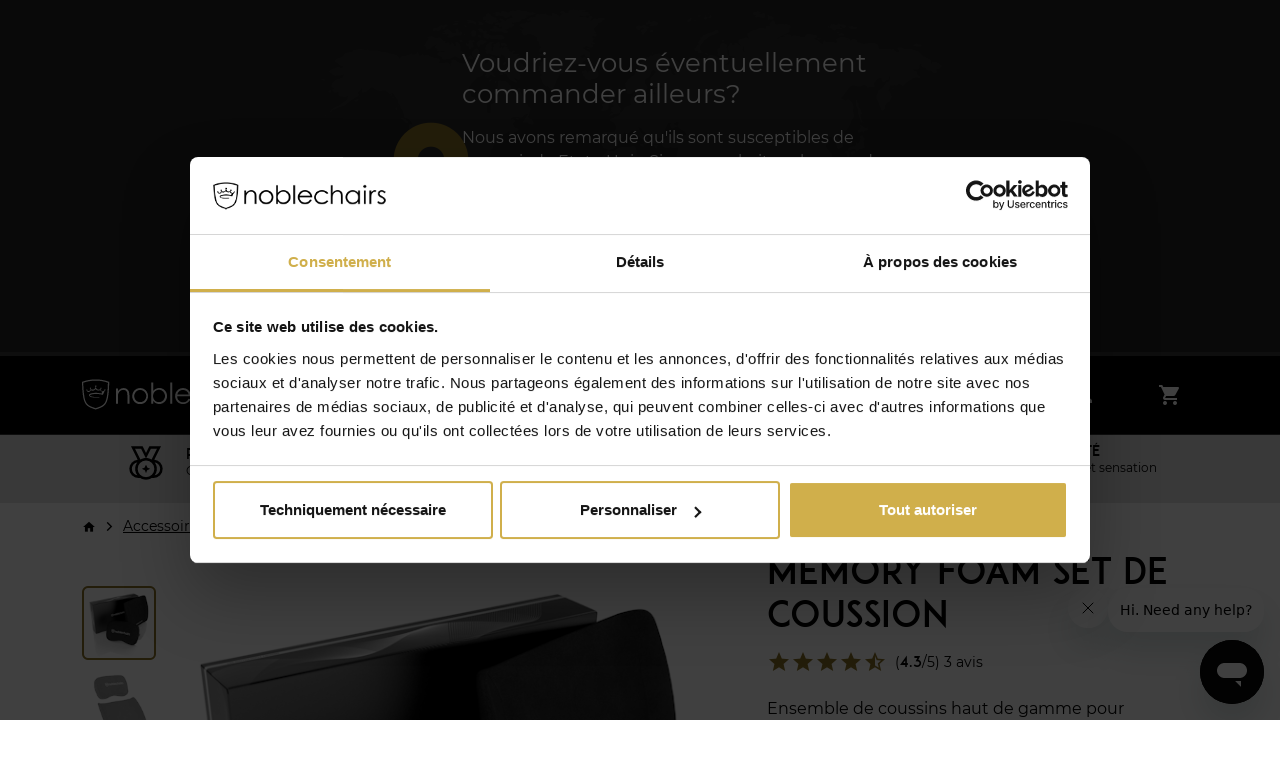

--- FILE ---
content_type: text/html; charset=UTF-8
request_url: https://www.noblechairs.com/fr-fr/accessoires/memory-foam-ensemble-de-coussins
body_size: 24597
content:

    <!doctype html>
    <html lang="fr">
    <head><meta charset="utf-8"/>
            <meta name="viewport" content="width=device-width, initial-scale=1.0"/>
            <meta name="title" content="Memory Foam Set de coussion | noblechairs"/>
            <meta name="description" content="Memory Foam Ensemble de coussins"/>                <meta name="robots" content="index, follow">
            <meta property="og:url" content="https://www.noblechairs.com/accessoires/memory-foam-ensemble-de-coussins"/>                <meta property="og:type" content="product"/>
                                        <meta property="og:title" content="Memory Foam Set de coussion"/>
                                        <meta name="twitter:description" content="Memory Foam Ensemble de coussins"/>
                                        <meta property="og:description" content="Memory Foam Ensemble de coussins"/>
                                                                                                <meta property="og:image" content="https://img.noblechairs.com/images/GAGC-168/b4ce6ec0046c9412e03bc4ea22912f7e.jpg">
                                            <meta property="og:image" content="https://img.noblechairs.com/images/GAGC-168/a4f425319116b7d3b4bdf8c9698142d7.jpg">
                                            <meta property="og:image" content="https://img.noblechairs.com/images/GAGC-168/59629a4cc712dc73646e94f280f2b836.jpg">
                                            <meta property="og:image" content="https://img.noblechairs.com/images/GAGC-168/33bb55aab54b121e065c1abf233f4d0c.jpg">
                                            <meta property="og:image" content="https://img.noblechairs.com/images/GAGC-168/f9e2d322025a68a0377f083a99b913f0.jpg">
                                            <meta property="og:image" content="https://img.noblechairs.com/images/GAGC-168/236ee2bed1ef9b3eeb42b52065e78589.jpg">
                                        <meta name="twitter:image" content="https://img.noblechairs.com/images/GAGC-168/b4ce6ec0046c9412e03bc4ea22912f7e.jpg">
                                                        <meta property="product:price:amount" content="59,90"/>
                                        <meta property="product:price:currency" content="EUR"/>
            <title>Memory Foam Set de coussion | noblechairs</title>

                                    <meta name="twitter:card" content="summary_large_image"/>
                        <meta name="twitter:site" content="@noblechairs"/>
                                            <meta name="google-site-verification" content="dwMUXwrXWu-1ySI0Aiy24MjwHUkxvBhn481FapoPnPY" />
        
        <meta name="referrer" content="no-referrer-when-downgrade">
        <meta name="msapplication-TileColor" content="#000000">
        <meta name="theme-color" content="#000000">
        <link rel="shortcut icon" href="https://assets.noblechairs.com/assets/noblechairs/images/favicon.ico">
        <link rel="apple-touch-icon" sizes="180x180" href="https://assets.noblechairs.com/assets/noblechairs/images/apple-touch-icon.png">
        <link rel="icon" type="image/png" sizes="32x32" href="https://assets.noblechairs.com/assets/noblechairs/images/favicon-32x32.png">
        <link rel="icon" type="image/png" sizes="16x16" href="https://assets.noblechairs.com/assets/noblechairs/images/favicon-16x16.png">
        <link rel="mask-icon" href="https://assets.noblechairs.com/assets/noblechairs/images/safari-pinned-tab.svg" color="#000000">
                    
        <script class="ck-window-translations"

        data-qa="component ck-window-translations">
                window.ckAppTranslations = {
    "global.go_to_cart" : "Aller au panier",
    "cart.add.items.success" : "Articles ajoutés avec succès",
    "cart.empty.redirect_btn" : "Continue Shopping",
    "cart.empty.redirect_btn" : "Continue Shopping",
    "global.cancel" : "global.cancel",
    "global.yes.remove" : "global.yes.remove",
    "wishlist.remove.confirmation.title" : "wishlist.remove.confirmation.title",
    "wishlist.remove.confirmation.message" : "wishlist.remove.confirmation.message",
    "product.shipping.information.days" : "journées",
    "product.shipping.information.hours" : "heures",
    "product.shipping.information.minutes" : "minutes",
    "product.shipping.information.seconds" : "secondes",
    "page.detail.add-to-wishlist" : "Ajouter à la liste de souhaits",
    "login_info_modal.login-button" : "login_info_modal.login-button",
    "login_info_modal.title" : "login_info_modal.title",
    "global.something.went.wrong" : "Something went wrong. We are currently working on the problem",
    "page.detail.remove-from-wishlist" : "Remove from wishlist"
}
    </script>
                
        <script class="ck-window-variables"

        data-qa="component ck-window-variables">
                window.ckAppVariables = {
    "cartUrl" : "/fr-fr/cart",
    "imageProviderUrl" : "https://img.noblechairs.com",
    "tokenAddToWishListAjax" : "e0.QfO5Q6oBlBe1ZhFRJM0NUnocEt01HglKr_s4V2fdjKE.LrH3Otl1_kDBIE4dQZ56CxxTYoplV1Ao_IhsDiyN5MILw_IK_Gb9e5geeg",
    "tokenRemoveFromWishListAjax" : "350bf44e057f0aea9bd4b3fc.F8IwoL-C_JPtEv0USxJ73g04kWoXUUYQjF9aXdzNqS0.e49A6tP1lfC1ZslaBXMRuFROqTtgGTxb5TprEOSJwUFS8n-X--bR5LVcig",
    "tokenAddToWishList" : "c.IEWVsufPA_kqJfU8at3gdBQ3m0rs8aU3igMo5t42E3A.EHHm_Yq8TZFkb69KD-TXH0xjyHypv81C40hmvqdDfAhSMOPgtJ0wkl12mg",
    "locale" : "fr_FR"
}
    </script>
            
        <link rel="dns-prefetch" href="https://www.noblechairs.com">
        <link rel="dns-prefetch" href="https://img.noblechairs.com">
            <link rel="preload" href="https://assets.noblechairs.com/assets/noblechairs/fonts/montserrat-regular-webfont.woff" as="font" type="font/woff" crossorigin>
    <link rel="preload" href="https://assets.noblechairs.com/assets/noblechairs/fonts/montserrat-semibold-webfont.woff" as="font" type="font/woff" crossorigin>
    <link rel="preload" href="https://assets.noblechairs.com/assets/noblechairs/fonts/ADAM.CGPRO.woff" as="font" type="font/woff" crossorigin>
    <link rel="preload" href="https://assets.noblechairs.com/assets/default/fonts/material-icons/material-icons-baseline.woff" as="font" type="font/woff" crossorigin>
    <!-- Start of noblechairs Zendesk Widget script -->
    <script id="ze-snippet" src="https://static.zdassets.com/ekr/snippet.js?key=2a572268-072b-49d5-b779-6b9abe506a01"> </script>
    <!-- End of noblechairs Zendesk Widget script -->
            <link rel="preload" as="style" href="https://assets.noblechairs.com/assets/noblechairs/css/productDetailPage.a2832c.css"/>
    <link rel="preload" as="script" href="https://assets.noblechairs.com/assets/noblechairs/js/runtime.0d44c0.js">
    <link rel="preload" as="script" href="https://assets.noblechairs.com/assets/noblechairs/js/productDetailPage.8f710f.js">

    
        <link class="ck-preload-img"

        data-qa="component ck-preload-img" rel='preload' as='image' href='https://img.noblechairs.com/images/GAGC-168/b4ce6ec0046c9412e03bc4ea22912f7e.jpg' imagesrcset='https://img.noblechairs.com/images/GAGC-168/b4ce6ec0046c9412e03bc4ea22912f7e.jpg?auto=compress%2Cformat&amp;fit=fill&amp;fill-color=fff&amp;q=70&amp;fill=solid&amp;w=380&amp;h=380 380w,https://img.noblechairs.com/images/GAGC-168/b4ce6ec0046c9412e03bc4ea22912f7e.jpg?auto=compress%2Cformat&amp;fit=fill&amp;fill-color=fff&amp;q=70&amp;fill=solid&amp;w=442&amp;h=442 442w,https://img.noblechairs.com/images/GAGC-168/b4ce6ec0046c9412e03bc4ea22912f7e.jpg?auto=compress%2Cformat&amp;fit=fill&amp;fill-color=fff&amp;q=70&amp;fill=solid&amp;w=594&amp;h=594 594w,https://img.noblechairs.com/images/GAGC-168/b4ce6ec0046c9412e03bc4ea22912f7e.jpg?auto=compress%2Cformat&amp;fit=fill&amp;fill-color=fff&amp;q=70&amp;fill=solid&amp;w=727&amp;h=727 727w,https://img.noblechairs.com/images/GAGC-168/b4ce6ec0046c9412e03bc4ea22912f7e.jpg?auto=compress%2Cformat&amp;fit=fill&amp;fill-color=fff&amp;q=70&amp;fill=solid&amp;w=840&amp;h=840 840w,https://img.noblechairs.com/images/GAGC-168/b4ce6ec0046c9412e03bc4ea22912f7e.jpg?auto=compress%2Cformat&amp;fit=fill&amp;fill-color=fff&amp;q=70&amp;fill=solid&amp;w=926&amp;h=926 926w,https://img.noblechairs.com/images/GAGC-168/b4ce6ec0046c9412e03bc4ea22912f7e.jpg?auto=compress%2Cformat&amp;fit=fill&amp;fill-color=fff&amp;q=70&amp;fill=solid&amp;w=1074&amp;h=1074 1074w,https://img.noblechairs.com/images/GAGC-168/b4ce6ec0046c9412e03bc4ea22912f7e.jpg?auto=compress%2Cformat&amp;fit=fill&amp;fill-color=fff&amp;q=70&amp;fill=solid&amp;w=1246&amp;h=1246 1246w,https://img.noblechairs.com/images/GAGC-168/b4ce6ec0046c9412e03bc4ea22912f7e.jpg?auto=compress%2Cformat&amp;fit=fill&amp;fill-color=fff&amp;q=70&amp;fill=solid&amp;w=1446&amp;h=1446 1446w,https://img.noblechairs.com/images/GAGC-168/b4ce6ec0046c9412e03bc4ea22912f7e.jpg?auto=compress%2Cformat&amp;fit=fill&amp;fill-color=fff&amp;q=70&amp;fill=solid&amp;w=1678&amp;h=1678 1678w,' imagesizes='(min-width: 1920px) 840px, (min-width: 1400px) 663px, (min-width: 1200px) 567px, (min-width: 992px) 474px, (min-width: 768px) 696px, 100vw'>
                                        <link rel="alternate" hreflang="de-DE" href="https://www.noblechairs.de/de-de/zubehoer/memory-foam-kissen-set" />
    <link rel="alternate" hreflang="de" href="https://www.noblechairs.de/de-de/zubehoer/memory-foam-kissen-set" />
    <link rel="alternate" hreflang="en-DE" href="https://www.noblechairs.de/en-de/accessories/memory-foam-cushion-set" />
    <link rel="alternate" hreflang="de-AT" href="https://www.noblechairs.com/de-at/zubehoer/memory-foam-kissen-set" />
    <link rel="alternate" hreflang="en-AT" href="https://www.noblechairs.com/en-at/accessories/memory-foam-cushion-set" />
    <link rel="alternate" hreflang="fr-FR" href="https://www.noblechairs.com/fr-fr/accessoires/memory-foam-ensemble-de-coussins" />
    <link rel="alternate" hreflang="fr" href="https://www.noblechairs.com/fr-fr/accessoires/memory-foam-ensemble-de-coussins" />
    <link rel="alternate" hreflang="en-FR" href="https://www.noblechairs.com/en-fr/accessories/memory-foam-cushion-set" />
    <link rel="alternate" hreflang="en-GB" href="https://www.noblechairs.co.uk/en-gb/accessories/memory-foam-cushion-set" />
    <link rel="alternate" hreflang="en" href="https://www.noblechairs.com/en-us/accessories/memory-foam-cushion-set" />
    <link rel="alternate" hreflang="en-AU" href="https://www.noblechairs.com/en-au/accessories/memory-foam-cushion-set" />
    <link rel="alternate" hreflang="en-CA" href="https://www.noblechairs.com/en-ca/accessories/memory-foam-cushion-set" />
    <link rel="alternate" hreflang="de-CH" href="https://www.noblechairs.com/de-ch/zubehoer/memory-foam-kissen-set" />
    <link rel="alternate" hreflang="fr-CH" href="https://www.noblechairs.com/fr-ch/accessoires/memory-foam-ensemble-de-coussins" />
    <link rel="alternate" hreflang="en-CH" href="https://www.noblechairs.com/en-ch/accessories/memory-foam-cushion-set" />
    <link rel="alternate" hreflang="fi-FI" href="https://www.noblechairs.com/fi-fi/lisaetarvikkeet/muisti-vaahto-tyyny-sarja" />
    <link rel="alternate" hreflang="fi" href="https://www.noblechairs.com/fi-fi/lisaetarvikkeet/muisti-vaahto-tyyny-sarja" />
    <link rel="alternate" hreflang="en-FI" href="https://www.noblechairs.com/en-fi/accessories/memory-foam-cushion-set" />
    <link rel="alternate" hreflang="en-PT" href="https://www.noblechairs.com/en-pt/accessories/memory-foam-cushion-set" />
    <link rel="alternate" hreflang="pt-PT" href="https://www.noblechairs.com/pt-pt/acessórios/almofadas-espuma-memória" />
    <link rel="alternate" hreflang="pt" href="https://www.noblechairs.com/pt-pt/acessórios/almofadas-espuma-memória" />
    <link rel="alternate" hreflang="en-NL" href="https://www.noblechairs.com/en-nl/accessories/memory-foam-cushion-set" />
    <link rel="alternate" hreflang="nl-NL" href="https://www.noblechairs.com/nl-nl/accessories/memory-foam-cushion-set" />
    <link rel="alternate" hreflang="nl" href="https://www.noblechairs.com/nl-nl/accessories/memory-foam-cushion-set" />
    <link rel="alternate" hreflang="fr-BE" href="https://www.noblechairs.com/fr-be/accessoires/memory-foam-ensemble-de-coussins" />
    <link rel="alternate" hreflang="en-BE" href="https://www.noblechairs.com/en-be/accessories/memory-foam-cushion-set" />
    <link rel="alternate" hreflang="nl-BE" href="https://www.noblechairs.com/nl-be/accessories/memory-foam-cushion-set" />
    <link rel="alternate" hreflang="de-LU" href="https://www.noblechairs.com/de-lu/zubehoer/memory-foam-kissen-set" />
    <link rel="alternate" hreflang="fr-LU" href="https://www.noblechairs.com/fr-lu/accessoires/memory-foam-ensemble-de-coussins" />
    <link rel="alternate" hreflang="en-LU" href="https://www.noblechairs.com/en-lu/accessories/memory-foam-cushion-set" />
    <link rel="alternate" hreflang="en-ES" href="https://www.noblechairs.com/en-es/accessories/memory-foam-cushion-set" />
    <link rel="alternate" hreflang="es-ES" href="https://www.noblechairs.com/es-es/accesorios/cojines-espuma-de-memoria" />
    <link rel="alternate" hreflang="es" href="https://www.noblechairs.com/es-es/accesorios/cojines-espuma-de-memoria" />
    <link rel="alternate" hreflang="x-default" href="https://www.noblechairs.com/en-us/accessories/memory-foam-cushion-set" />
    <link rel="alternate" hreflang="en-US" href="https://www.noblechairs.com/en-us/accessories/memory-foam-cushion-set" />
                            <link rel="canonical" href="https://www.noblechairs.com/fr-fr/accessoires/memory-foam-ensemble-de-coussins">
        
            <link rel="stylesheet" href="https://assets.noblechairs.com/assets/noblechairs/css/productDetailPage.a2832c.css"/>
    
                    
                                                        <script>
        window.dyData = [];

        
        
        
                    window.dyData = ['GAGC-168'];
                window.dyPageType = 'PRODUCT';
    </script>

                            <link rel="preconnect" href="https://www.google-analytics.com">
                <link rel="preconnect" href="https://www.googletagmanager.com">
                
                            
                        
    <script>
        window.gtmPageType = 'product';
    </script>
            
            
            
            
            
                                                <script src="https://script.tapfiliate.com/tapfiliate.js" type="text/javascript" async></script>
                                <script>
                    (function(t,a,p){t.TapfiliateObject=a;t[a]=t[a]||function(){ (t[a].q=t[a].q||[]).push(arguments)}})(window,'tap');
tap('create', '4059-bf87c7', { integration: "javascript" });
tap('detect');

                </script>
                
    <script data-cookieconsent="ignore">
        window.dataLayer = window.dataLayer || [];
        function gtag() {
            dataLayer.push(arguments);
        }
        gtag("consent", "default", {
            ad_storage: "denied",
            ad_user_data: "denied",
            ad_personalization: "denied",
            analytics_storage: "denied",
            functionality_storage: "denied",
            personalization_storage: "denied",
            security_storage: "granted",
            wait_for_update: 2000,
        });
        gtag("set", "ads_data_redaction", true);
    </script>

<script>

    var datalayerUserInformation = {
        'event': 'userInformation',
        'country_code': 'US',
        'country_name': 'USA',    }

    
    window.dataLayer = window.dataLayer || [];
    window.dataLayer.push(datalayerUserInformation);

        
        
        
    
    
    window.dataLayer = window.dataLayer || [];
    window.dataLayer.push({
        'event' : 'page_information',
        'pageType': window.gtmPageType
    });

</script>
    <script data-cookieconsent="ignore">

(function(w,d,s,l,i){w[l]=w[l]||[];w[l].push({'gtm.start':
new Date().getTime(),event:'gtm.js'});var f=d.getElementsByTagName(s)[0],
j=d.createElement(s),dl=l!='dataLayer'?'&l='+l:'';j.async=true;j.src=
'https://www.googletagmanager.com/gtm.js?id='+i+dl;f.parentNode.insertBefore(j,f);
})(window,document,'script','dataLayer','GTM-PPVXBL6');

    </script>
    
                    <script id="Cookiebot" data-culture="FR"
            src="https://consent.cookiebot.com/uc.js"
            data-cbid="74cd402b-632e-464c-94b3-b7fbf31545a6"
            data-blockingmode="auto"
                        type="text/javascript">
    </script>


                
                    
    
    <script>
        window.DY = window.DY || {};
                    DY.userActiveConsent = { accepted: false }
        
        window.addEventListener('CookiebotOnConsentReady', function (e) {
                if (Cookiebot?.consent?.marketing) {
                    DY.userActiveConsent = { accepted: true }
                } else {
                    DY.userActiveConsent = { accepted: false }
                }
            }, false);

        window.addEventListener('CookiebotOnAccept', function () {
            if(window.DYO){
                DYO?.ActiveConsent?.updateConsentAcceptedStatus(true)
            }
        });

        window.addEventListener('CookiebotOnDecline', function () {
            if(window.DYO){
                DYO?.ActiveConsent?.updateConsentAcceptedStatus(false)
            }
        });
    </script>
                                <script type="text/javascript" src="https://cdn.ablyft.com/s/62077917.js" data-cookieconsent="ignore"></script>
                        </head>

    <body class="body--pdp" data-qa="page">

    
                    
             
        <bypass-block-control-bar class="custom-element bypass-block-control-bar py-3 d-none"

        data-qa="component bypass-block-control-bar">
                            <div class="row d-flex ">
            <div class="col-12 text-center">
                
        <a class="btn btn-outline"

        data-qa="component btn" href='#main-content'>
                    
    
    <span >
        Sauter au contenu principal
    </span>

        </a>
                                </div>
        </div>
        </bypass-block-control-bar>
     
    <noscript>
    <iframe src="https://www.googletagmanager.com/ns.html?id=GTM-PPVXBL6"
            height="0" width="0" style="display:none;visibility:hidden">
    </iframe>
</noscript>


    
                        
        <ck-country-switch-suggestion class="custom-element ck-country-switch-suggestion"

        data-qa="component ck-country-switch-suggestion">
                    
        <ajax-provider class="custom-element ajax-provider js-ck-country-switch-suggestion-ajax-provider"

        data-qa="component ajax-provider" url='/fr-fr/ajax/country-user/ignore-message?csrf_token=041d2f4d9c220d0393dc5fa.tjkF-fN0L_HkvdINwDK2w1kDIchh3tqn9tpwtEQSE_M.5lVUrYUeVbqeyeJmpwDCgRUyYKQWpJnegJ4_zBBcZ5vMb03AvD9b3NTFmw' method='post' response-type='text'>
                    </ajax-provider>
    
    <div class="container py-5">
        <div class="row">
            <div class="col-lg-9 col-xl-6 mx-auto">
                <div class="row">
                    <div class="d-none d-md-block col-md-2 my-auto text-center">
                        
    <i class="material-icon align-items-center js-material-icon  material-icon--brightmaterial-icon--biggest"  data-qa="component material-icon">
        place
    </i>
                    </div>
                    <div class="col-md-10">
                        <h3>Voudriez-vous éventuellement commander ailleurs?</h3>
                        <p>
                            Nous avons remarqué qu&#039;ils sont susceptibles de provenir de Etats-Unis. Si vous souhaitez changer de pays, veuillez cliquer sur le lien suivant:
                        </p>
                        <div class="mt-4 actions">
                            
        <a class="btn btn-primary"

        data-qa="component btn user-country-change-url" href='https://www.noblechairs.com/'>
                    
    
    <span >
        www.noblechairs.com
    </span>

        </a>
    
                            
        <btn class="btn d-inline-block text-link js-ck-country-switch-suggestion-ignore-link"

        data-qa="component btn country-user-ignore">
                    
    
    <span >
        Ignorer le message
    </span>

        </btn>
                            </div>
                    </div>
                </div>
            </div>
        </div>
    </div>
    </ck-country-switch-suggestion>
                        <div data-qa="above_header_device_only_banners_wrapper">
                                                            
                                                                            
                                    </div>
    
                            
            
        
        
            
        <header class=" header-layout-2 "

        data-qa="component header-layout-2">
                        
        <div class=" position-absolute w-100 top-100 ck-header-alerts js-ck-header-alerts "

        data-qa="component ck-header-alerts">
                    </div>
                <div class="container container-fluid-max-sm-px-0 header-inner d-flex align-items-center justify-content-center position-relative">
                    
        <div class="logo store-logo d-flex align-items-center order-lg-1"

        data-qa="component logo">
                    <a href="/fr-fr" class="h-100 d-flex align-items-center">
                    <img class="img-fluid  "
                 src="https://assets.noblechairs.com/assets/noblechairs/images/logo.svg"
                 alt="Logo"
                 width=190
                 height=44
            />
            </a>
    </div>
                                <div class="main-nav navigation-wrapper navbar-expand-lg order-lg-2">
                    
        <navigation-horizontal class="custom-element navigation-horizontal"

        data-qa="component navigation-horizontal">
                    <nav class="d-lg-flex" id="main-navigation-page" aria-labelledby="main-navigation-page">
        <button class="navbar-toggler" type="button" data-bs-toggle="collapse" data-bs-target="#navbarNav"
                aria-controls="navbarNav" aria-expanded="false"
                aria-label="Toggle navigation" data-qa="navbar-toggler">
            
    <i class="material-icon align-items-center js-material-icon  "  data-qa="component material-icon">
        menu
    </i>
        </button>
        <div class="collapse navbar-collapse menu" id="navbarNav" data-qa="navbar-collapse">
            <ul class="navbar-nav">
                    <li class="node nav-item"

        data-qa="component node">
                                                        <a href="/fr-fr/dawn"
                               class="nav-link  ">Nouveau: DAWN Série</a>
                                </li>
    
    
                    <li class="node nav-item"

        data-qa="component node">
                                                        
        <ck-child-image-menu class="custom-element  h-100 ck-child-image-menu"

        data-qa="component ck-child-image-menu">
                    <div class="nav-link dropdown-toggle" data-bs-toggle="dropdown" aria-haspopup="true" aria-expanded="false" data-bs-display="static" data-qa="ck-child-image-menu-dropdown-link">
        <a href="#" class="text-white">Chaises Gaming</a>
    </div>
    <div class="dropdown-menu">
        <div class="dropdown-menu-inner">
            <div class="ck-child-image-menu-items" tabindex="1">
                                    
                    <ck-child-image-menu class="custom-element ck-child-image-menu"

        data-qa="component ck-child-image-menu">
                                            
        <ck-child-image-menu-item class="custom-element ck-child-image-menu-item"

        data-qa="component ck-child-image-menu-item">
                    <a href="/fr-fr/legend-series/black-edition">
        <div class="ck-child-image-menu-item-text h4">LEGEND SÉRIE</div>
        <div class="ck-child-image-menu-item-image-wrapper">
            
        <img class="img-fluid w-100"

        data-qa="component ck-img" src='https://img.noblechairs.com/dropdown-menu/legend_chair_series.jpg' alt='LEGEND SÉRIE' title='' srcset='https://img.noblechairs.com/dropdown-menu/legend_chair_series.jpg?auto=compress%2Cformat&amp;fit=max&amp;q=70&amp;w=116 116w,https://img.noblechairs.com/dropdown-menu/legend_chair_series.jpg?auto=compress%2Cformat&amp;fit=max&amp;q=70&amp;w=182 182w,https://img.noblechairs.com/dropdown-menu/legend_chair_series.jpg?auto=compress%2Cformat&amp;fit=max&amp;q=70&amp;w=210 210w,https://img.noblechairs.com/dropdown-menu/legend_chair_series.jpg?auto=compress%2Cformat&amp;fit=max&amp;q=70&amp;w=282 282w,https://img.noblechairs.com/dropdown-menu/legend_chair_series.jpg?auto=compress%2Cformat&amp;fit=max&amp;q=70&amp;w=380 380w,https://img.noblechairs.com/dropdown-menu/legend_chair_series.jpg?auto=compress%2Cformat&amp;fit=max&amp;q=70&amp;w=442 442w,https://img.noblechairs.com/dropdown-menu/legend_chair_series.jpg?auto=compress%2Cformat&amp;fit=max&amp;q=70&amp;w=594 594w,https://img.noblechairs.com/dropdown-menu/legend_chair_series.jpg?auto=compress%2Cformat&amp;fit=max&amp;q=70&amp;w=798 798w,' style='' loading='lazy' sizes='(min-width: 1920px) 378px, (min-width: 1400px) 291px, (min-width: 1200px) 246px, (min-width: 991px) 201px, (min-width: 768px) 100px, 154px' width='515' height='569'>
                        </div>
    </a>
    </ck-child-image-menu-item>
                                </ck-child-image-menu>
    
                                        
                    <ck-child-image-menu class="custom-element ck-child-image-menu"

        data-qa="component ck-child-image-menu">
                                            
        <ck-child-image-menu-item class="custom-element ck-child-image-menu-item"

        data-qa="component ck-child-image-menu-item">
                    <a href="/fr-fr/hero-series/gaming-chaise-pu-cuir">
        <div class="ck-child-image-menu-item-text h4">HERO SÉRIE</div>
        <div class="ck-child-image-menu-item-image-wrapper">
            
        <img class="img-fluid w-100"

        data-qa="component ck-img" src='https://img.noblechairs.com/dropdown-menu/hero_chair_series.jpg' alt='HERO SÉRIE' title='' srcset='https://img.noblechairs.com/dropdown-menu/hero_chair_series.jpg?auto=compress%2Cformat&amp;fit=max&amp;q=70&amp;w=116 116w,https://img.noblechairs.com/dropdown-menu/hero_chair_series.jpg?auto=compress%2Cformat&amp;fit=max&amp;q=70&amp;w=182 182w,https://img.noblechairs.com/dropdown-menu/hero_chair_series.jpg?auto=compress%2Cformat&amp;fit=max&amp;q=70&amp;w=210 210w,https://img.noblechairs.com/dropdown-menu/hero_chair_series.jpg?auto=compress%2Cformat&amp;fit=max&amp;q=70&amp;w=282 282w,https://img.noblechairs.com/dropdown-menu/hero_chair_series.jpg?auto=compress%2Cformat&amp;fit=max&amp;q=70&amp;w=380 380w,https://img.noblechairs.com/dropdown-menu/hero_chair_series.jpg?auto=compress%2Cformat&amp;fit=max&amp;q=70&amp;w=442 442w,https://img.noblechairs.com/dropdown-menu/hero_chair_series.jpg?auto=compress%2Cformat&amp;fit=max&amp;q=70&amp;w=594 594w,https://img.noblechairs.com/dropdown-menu/hero_chair_series.jpg?auto=compress%2Cformat&amp;fit=max&amp;q=70&amp;w=798 798w,' style='' loading='lazy' sizes='(min-width: 1920px) 378px, (min-width: 1400px) 291px, (min-width: 1200px) 246px, (min-width: 991px) 201px, (min-width: 768px) 100px, 154px' width='515' height='569'>
                        </div>
    </a>
    </ck-child-image-menu-item>
                                </ck-child-image-menu>
    
                                        
                    <ck-child-image-menu class="custom-element ck-child-image-menu"

        data-qa="component ck-child-image-menu">
                                            
        <ck-child-image-menu-item class="custom-element ck-child-image-menu-item"

        data-qa="component ck-child-image-menu-item">
                    <a href="/fr-fr/hero-st-series/high-tech-faux-leather-gaming-chair">
        <div class="ck-child-image-menu-item-text h4">HERO ST SÉRIE</div>
        <div class="ck-child-image-menu-item-image-wrapper">
            
        <img class="img-fluid w-100"

        data-qa="component ck-img" src='https://img.noblechairs.com/dropdown-menu/hero-st_chair_series.jpg' alt='HERO ST SÉRIE' title='' srcset='https://img.noblechairs.com/dropdown-menu/hero-st_chair_series.jpg?auto=compress%2Cformat&amp;fit=max&amp;q=70&amp;w=116 116w,https://img.noblechairs.com/dropdown-menu/hero-st_chair_series.jpg?auto=compress%2Cformat&amp;fit=max&amp;q=70&amp;w=182 182w,https://img.noblechairs.com/dropdown-menu/hero-st_chair_series.jpg?auto=compress%2Cformat&amp;fit=max&amp;q=70&amp;w=210 210w,https://img.noblechairs.com/dropdown-menu/hero-st_chair_series.jpg?auto=compress%2Cformat&amp;fit=max&amp;q=70&amp;w=282 282w,https://img.noblechairs.com/dropdown-menu/hero-st_chair_series.jpg?auto=compress%2Cformat&amp;fit=max&amp;q=70&amp;w=380 380w,https://img.noblechairs.com/dropdown-menu/hero-st_chair_series.jpg?auto=compress%2Cformat&amp;fit=max&amp;q=70&amp;w=442 442w,https://img.noblechairs.com/dropdown-menu/hero-st_chair_series.jpg?auto=compress%2Cformat&amp;fit=max&amp;q=70&amp;w=594 594w,https://img.noblechairs.com/dropdown-menu/hero-st_chair_series.jpg?auto=compress%2Cformat&amp;fit=max&amp;q=70&amp;w=798 798w,' style='' loading='lazy' sizes='(min-width: 1920px) 378px, (min-width: 1400px) 291px, (min-width: 1200px) 246px, (min-width: 991px) 201px, (min-width: 768px) 100px, 154px' width='515' height='569'>
                        </div>
    </a>
    </ck-child-image-menu-item>
                                </ck-child-image-menu>
    
                                        
                    <ck-child-image-menu class="custom-element ck-child-image-menu"

        data-qa="component ck-child-image-menu">
                                            
        <ck-child-image-menu-item class="custom-element ck-child-image-menu-item"

        data-qa="component ck-child-image-menu-item">
                    <a href="/fr-fr/epic-series/gaming-chaise-pu-cuir">
        <div class="ck-child-image-menu-item-text h4">EPIC SÉRIE</div>
        <div class="ck-child-image-menu-item-image-wrapper">
            
        <img class="img-fluid w-100"

        data-qa="component ck-img" src='https://img.noblechairs.com/dropdown-menu/epic_chair_series.jpg' alt='EPIC SÉRIE' title='' srcset='https://img.noblechairs.com/dropdown-menu/epic_chair_series.jpg?auto=compress%2Cformat&amp;fit=max&amp;q=70&amp;w=116 116w,https://img.noblechairs.com/dropdown-menu/epic_chair_series.jpg?auto=compress%2Cformat&amp;fit=max&amp;q=70&amp;w=182 182w,https://img.noblechairs.com/dropdown-menu/epic_chair_series.jpg?auto=compress%2Cformat&amp;fit=max&amp;q=70&amp;w=210 210w,https://img.noblechairs.com/dropdown-menu/epic_chair_series.jpg?auto=compress%2Cformat&amp;fit=max&amp;q=70&amp;w=282 282w,https://img.noblechairs.com/dropdown-menu/epic_chair_series.jpg?auto=compress%2Cformat&amp;fit=max&amp;q=70&amp;w=380 380w,https://img.noblechairs.com/dropdown-menu/epic_chair_series.jpg?auto=compress%2Cformat&amp;fit=max&amp;q=70&amp;w=442 442w,https://img.noblechairs.com/dropdown-menu/epic_chair_series.jpg?auto=compress%2Cformat&amp;fit=max&amp;q=70&amp;w=594 594w,https://img.noblechairs.com/dropdown-menu/epic_chair_series.jpg?auto=compress%2Cformat&amp;fit=max&amp;q=70&amp;w=798 798w,' style='' loading='lazy' sizes='(min-width: 1920px) 378px, (min-width: 1400px) 291px, (min-width: 1200px) 246px, (min-width: 991px) 201px, (min-width: 768px) 100px, 154px' width='515' height='569'>
                        </div>
    </a>
    </ck-child-image-menu-item>
                                </ck-child-image-menu>
    
                                        
                    <ck-child-image-menu class="custom-element ck-child-image-menu"

        data-qa="component ck-child-image-menu">
                                            
        <ck-child-image-menu-item class="custom-element ck-child-image-menu-item"

        data-qa="component ck-child-image-menu-item">
                    <a href="/fr-fr/epic-compact-series/gaming-chair-synthetic-leather">
        <div class="ck-child-image-menu-item-text h4">EPIC COMPACT</div>
        <div class="ck-child-image-menu-item-image-wrapper">
            
        <img class="img-fluid w-100"

        data-qa="component ck-img" src='https://img.noblechairs.com/dropdown-menu/epic_compact_chair_series.jpg' alt='EPIC COMPACT' title='' srcset='https://img.noblechairs.com/dropdown-menu/epic_compact_chair_series.jpg?auto=compress%2Cformat&amp;fit=max&amp;q=70&amp;w=116 116w,https://img.noblechairs.com/dropdown-menu/epic_compact_chair_series.jpg?auto=compress%2Cformat&amp;fit=max&amp;q=70&amp;w=182 182w,https://img.noblechairs.com/dropdown-menu/epic_compact_chair_series.jpg?auto=compress%2Cformat&amp;fit=max&amp;q=70&amp;w=210 210w,https://img.noblechairs.com/dropdown-menu/epic_compact_chair_series.jpg?auto=compress%2Cformat&amp;fit=max&amp;q=70&amp;w=282 282w,https://img.noblechairs.com/dropdown-menu/epic_compact_chair_series.jpg?auto=compress%2Cformat&amp;fit=max&amp;q=70&amp;w=380 380w,https://img.noblechairs.com/dropdown-menu/epic_compact_chair_series.jpg?auto=compress%2Cformat&amp;fit=max&amp;q=70&amp;w=442 442w,https://img.noblechairs.com/dropdown-menu/epic_compact_chair_series.jpg?auto=compress%2Cformat&amp;fit=max&amp;q=70&amp;w=594 594w,https://img.noblechairs.com/dropdown-menu/epic_compact_chair_series.jpg?auto=compress%2Cformat&amp;fit=max&amp;q=70&amp;w=798 798w,' style='' loading='lazy' sizes='(min-width: 1920px) 378px, (min-width: 1400px) 291px, (min-width: 1200px) 246px, (min-width: 991px) 201px, (min-width: 768px) 100px, 154px' width='515' height='569'>
                        </div>
    </a>
    </ck-child-image-menu-item>
                                </ck-child-image-menu>
    
                                        
                    <ck-child-image-menu class="custom-element ck-child-image-menu"

        data-qa="component ck-child-image-menu">
                                            
        <ck-child-image-menu-item class="custom-element ck-child-image-menu-item"

        data-qa="component ck-child-image-menu-item">
                    <a href="/fr-fr/icon-series/gaming-chaise-pu-cuir">
        <div class="ck-child-image-menu-item-text h4">ICON SÉRIE</div>
        <div class="ck-child-image-menu-item-image-wrapper">
            
        <img class="img-fluid w-100"

        data-qa="component ck-img" src='https://img.noblechairs.com/dropdown-menu/icon_chair_series.jpg' alt='ICON SÉRIE' title='' srcset='https://img.noblechairs.com/dropdown-menu/icon_chair_series.jpg?auto=compress%2Cformat&amp;fit=max&amp;q=70&amp;w=116 116w,https://img.noblechairs.com/dropdown-menu/icon_chair_series.jpg?auto=compress%2Cformat&amp;fit=max&amp;q=70&amp;w=182 182w,https://img.noblechairs.com/dropdown-menu/icon_chair_series.jpg?auto=compress%2Cformat&amp;fit=max&amp;q=70&amp;w=210 210w,https://img.noblechairs.com/dropdown-menu/icon_chair_series.jpg?auto=compress%2Cformat&amp;fit=max&amp;q=70&amp;w=282 282w,https://img.noblechairs.com/dropdown-menu/icon_chair_series.jpg?auto=compress%2Cformat&amp;fit=max&amp;q=70&amp;w=380 380w,https://img.noblechairs.com/dropdown-menu/icon_chair_series.jpg?auto=compress%2Cformat&amp;fit=max&amp;q=70&amp;w=442 442w,https://img.noblechairs.com/dropdown-menu/icon_chair_series.jpg?auto=compress%2Cformat&amp;fit=max&amp;q=70&amp;w=594 594w,https://img.noblechairs.com/dropdown-menu/icon_chair_series.jpg?auto=compress%2Cformat&amp;fit=max&amp;q=70&amp;w=798 798w,' style='' loading='lazy' sizes='(min-width: 1920px) 378px, (min-width: 1400px) 291px, (min-width: 1200px) 246px, (min-width: 991px) 201px, (min-width: 768px) 100px, 154px' width='515' height='569'>
                        </div>
    </a>
    </ck-child-image-menu-item>
                                </ck-child-image-menu>
    
                                </div>
        </div>
    </div>
    </ck-child-image-menu>
                                    </li>
    
    
                    <li class="node nav-item"

        data-qa="component node">
                                                        <a href="/fr-fr/limited-editions"
                               class="nav-link  ">Limited Editions</a>
                                </li>
    
    
                    <li class="node nav-item"

        data-qa="component node">
                                                        <a href="/fr-fr/accessoires"
                               class="nav-link  ">Accessoires</a>
                                </li>
    
    </ul>
        </div>
    </nav>
    </navigation-horizontal>
                </div>
        
                    <div class="customer-cart-group js-customer-cart-group d-flex justify-content-end ms-auto order-3">
                                    
        <ck-nav-store-options class="custom-element ck-nav-store-options"

        data-qa="component ck-nav-store-options">
                    <a href="#" role="button" class="nav-link dropdown-toggle" data-bs-toggle="dropdown" aria-haspopup="true" aria-expanded="false" data-bs-display="static" data-qa="ck-nav-store-options-dropdown-link">
                
        <img class="img-fluid border-radius-circle"

        data-qa="component ck-img" src='https://img.noblechairs.com/country-flags/fr.svg' alt='Picture of Fr flag' title='Store options' srcset='' style='' loading='lazy' sizes='24px' width='24' height='24'>
                    </a>
    <div class="dropdown-menu dropdown-menu-end" data-qa="ck-nav-store-options-dropdown-content" data-bs-popper>
        <div class="dropdown-menu-inner">
            
                    <div class="d-flex flex-column">
                    <span class="text-white mb-2">Livraison en</span>
                
        <ck-select-wrapper class="custom-element ck-select-wrapper js-ck-select-wrapper"

        data-qa="component ck-select-wrapper">
                            <label class="d-none" for="">Livraison en</label>
    
                
        <select class="    select form-control form-select "

        data-qa="component select store-countries">
                                                                                                <option value="https://www.noblechairs.com/fr-fr">France</option>
                                                                    <option value="https://www.noblechairs.de/de-de">Allemagne</option>
                                                                    <option value="https://www.noblechairs.com/de-at">L&#039;Autriche</option>
                                                                    <option value="https://www.noblechairs.co.uk/en-gb">Royaume-Uni</option>
                                                                    <option value="https://www.noblechairs.com/en-au">Australie</option>
                                                                    <option value="https://www.noblechairs.com/en-ca">Canada</option>
                                                                    <option value="https://www.noblechairs.com/de-ch">la Suisse</option>
                                                                    <option value="https://www.noblechairs.com/en-us">Etats-Unis</option>
                                                                    <option value="https://www.noblechairs.com/fi-fi">Finlande</option>
                                                                    <option value="https://www.noblechairs.com/pt-pt">Portugal</option>
                                                                    <option value="https://www.noblechairs.com/nl-nl">Pays-Bas</option>
                                                                    <option value="https://www.noblechairs.com/nl-be">Belgique</option>
                                                                    <option value="https://www.noblechairs.com/en-lu">Luxembourg</option>
                                                                    <option value="https://www.noblechairs.com/es-es">Espagne</option>
                                            </select>
            
            
    <i class="material-icon align-items-center js-material-icon  "  data-qa="component material-icon">
        location_on
    </i>
        </ck-select-wrapper>
    
        
                                    <span class="text-white mb-2 mt-2">Langue</span>
                                <form method="GET" action="" class="mb-3">
                
        <language-switcher class="custom-element language-switcher "

        data-qa="component language-switcher">
                    
        <ck-select-wrapper class="custom-element ck-select-wrapper js-ck-select-wrapper"

        data-qa="component ck-select-wrapper">
                            <label class="d-none" for="">Langue</label>
    
                
        <select class="    select form-control form-select "

        data-qa="component select language-switcher">
                                                
                                                                                                            <option value="https://www.noblechairs.com/fr-fr/language-switch/fr?referrerUrl=%2Faccessoires%2Fmemory-foam-ensemble-de-coussins" selected>
                                                        Français
                        </option>
                                            <option value="https://www.noblechairs.com/fr-fr/language-switch/en?referrerUrl=%2Faccessoires%2Fmemory-foam-ensemble-de-coussins" >
                                                        English
                        </option>
                                            </select>
            
            
    <i class="material-icon align-items-center js-material-icon  "  data-qa="component material-icon">
        chat
    </i>
        </ck-select-wrapper>
        </language-switcher>
                </form>
                </div>
            <div class="mt-2">
                <span class="text-white">Your country is not on the list?</span>
                <a href="/fr-fr/resellers" target="_blank" rel="noopener noreferrer" class="d-block text-decoration-underline" data-qa="ck-nav-store-options-resellers-link">Check out our trusted resellers</a>
            </div>
        </div>
    </div>
    </ck-nav-store-options>
                    
                                    
        <ck-customer-dropdown-nav class="custom-element ck-customer-dropdown-nav p-0 text-end"

        data-qa="component ck-customer-dropdown-nav">
                            <div class="navbar-nav justify-content-center js-customer-dropdown-wrapper menu--inline">
                            <div class="nav-item">
                    <a class="nav-link d-flex align-items-center text-center" href="https://www.noblechairs.com/fr-fr/login" role="button" title="S&#039;identifier">
                                                    
    <i class="material-icon align-items-center js-material-icon  "  data-qa="component material-icon">
        person
    </i>
                                                                    </a>
                </div>
                    </div>
        </ck-customer-dropdown-nav>
                    
                                                            
        <ck-cart-dropdown class="custom-element ck-cart-dropdown js-ck-cart-dropdown "

        data-qa="component ck-cart-dropdown" globalErrorMessage='Something went wrong. We are currently working on the problem'>
                    
        <ajax-provider class="custom-element ajax-provider js-ck-cart-dropdown-ajax-provider"

        data-qa="component ajax-provider" url='/fr-fr/cart/remove-ajax' method='post' response-type='text'>
                    </ajax-provider>
        <div class="ck-cart-dropdown__container d-flex align-items-center ">
        
        <a class="cart-items-counter"

        data-qa="component cart-items-counter"    href="/fr-fr/cart"
>
                <span class="cart-items-counter-inner d-flex align-items-center ">
    
    <i class="material-icon align-items-center js-material-icon cart-items-counter__icon align-middle d-inline-block material-icon--bright"  data-qa="component material-icon">
        shopping_cart
    </i>

            <span class="cart-items-counter__label d-none">Panier</span>
    
    </span>
    </a>
                </div>
    </ck-cart-dropdown>
                                                    </div>
            </div>
    </header>
    
        
        <ck-header-mobile-scroll class="custom-element ck-header-mobile-scroll"

        data-qa="component ck-header-mobile-scroll" primary-sticky-element='body&gt;header' secondary-sticky-element='.filter-button-wrapper' on-scroll-active-class='filter-button-on-scroll' header-customer-cart-group-element-to-observe='.js-customer-cart-group' header-alert-element-to-observe='.js-ck-header-alerts'>
                    </ck-header-mobile-scroll>
        
            <div class="d-none d-lg-block bg-lightest py-2 small usp-bar h-min-56px" role="navigation">
            <div class="container">
                    
                    <ul class="nav li-count-3">
                    
                    <li class="node"

        data-qa="component node">
                                                            <div class="d-flex align-items-center justify-content-center">
                            <div class="align-content-start pe-3">
                                                                    
        <img class="w-100"

        data-qa="component ck-img" src='https://img.noblechairs.com/assets/usp/award-winning-symbol.svg' alt='Picture of award-winning-symbol icon' title='award-winning-symbol icon' srcset='' style='' loading='lazy' sizes='35px' width='40' height='40'>
                                                                            </div>
                            <div class="small">
                                <p class="h6 font-weight-bold mb-0">PRIMÉ</p>Chaises de jeu nobles de haute qualité
                            </div>
                        </div>
                                        </li>
    
                        
                    <li class="node"

        data-qa="component node">
                                                            <div class="d-flex align-items-center justify-content-center">
                            <div class="align-content-start pe-3">
                                                                    
        <img class="w-100"

        data-qa="component ck-img" src='https://img.noblechairs.com/assets/usp/ergonomic-design-symbol.svg' alt='Picture of ergonomic-design-symbol icon' title='ergonomic-design-symbol icon' srcset='' style='' loading='lazy' sizes='35px' width='40' height='40'>
                                                                            </div>
                            <div class="small">
                                <p class="h6 font-weight-bold mb-0">CONCEPTION ERGONOMIQUE</p>Offrir un soutien et un confort optimaux
                            </div>
                        </div>
                                        </li>
    
                        
                    <li class="node"

        data-qa="component node">
                                                            <div class="d-flex align-items-center justify-content-center">
                            <div class="align-content-start pe-3">
                                                                    
        <img class="w-100"

        data-qa="component ck-img" src='https://img.noblechairs.com/assets/usp/high-quality-materials-symbol.svg' alt='Picture of high-quality-materials-symbol icon' title='high-quality-materials-symbol icon' srcset='' style='' loading='lazy' sizes='35px' width='40' height='40'>
                                                                            </div>
                            <div class="small">
                                <p class="h6 font-weight-bold mb-0">MATÉRIAUX DE HAUTE QUALITÉ</p>Assure une longévité, résistance et sensation agréable
                            </div>
                        </div>
                                        </li>
    
                </ul>

            </div>
        </div>
    
            
    
            
        
    <main id="main-content">    
            <div class="container">
                                    
        <nav class="breadcrumb-wrapper h-min-33px"

        data-qa="component breadcrumb" aria-label='breadcrumb'>
                    <ol class="breadcrumb"><li class="breadcrumb-item breadcrumb-item--icon-home small"><a href="https://www.noblechairs.com/fr-fr/" aria-labelledby="homepage-breadcrumb"><span id="homepage-breadcrumb">Accueil</span></a></li>                            
        <li class="breadcrumb-item small"

        data-qa="component breadcrumb-item">
                    
    <i class="material-icon align-items-center js-material-icon  material-icon--roundmaterial-icon--small"  data-qa="component material-icon">
        arrow_forward_ios
    </i>
<a href="/fr-fr/accessoires">Accessoires</a>
            </li>
                            </ol>
    </nav>
                            </div>
    <div class="container">
        <div class="row d-block clearfix mb-4 mb-lg-0">
                                                
        <ck-product-gallery class="custom-element ck-product-gallery col-lg-7 float-lg-start mb-lg-5"

        data-qa="component ck-product-gallery js-col-pdp-product-gallery" productGalleryCarouselId='js-product-gallery' isVideoAvailable='false' isProductZoomEnabled product-gallery-modal-selector='#modal--pdp-gallery' product-gallery-thumbs-number='6' id='js-col-pdp-product-gallery'>
                    <div class="row g-0 d-flex">
        <div class="product-gallery-thumbnails-wrapper js-product-gallery-thumbnails-wrapper ck-carousel col-lg-11_55_perc order-2 order-lg-1  mb-4 mb-lg-0">
                
        <ck-carousel class="custom-element ck-carousel ck-carousel--gallery-thumbails ck-carousel--hide-onload  img-fluid text-transparent js-product-gallery-thumbnails  "

        data-qa="component ck-carousel ck-carousel-1030921424" id='ck-carousel-1030921424' slider-config='{
                            &quot;slidesPerView&quot;: 6,
                            &quot;direction&quot;: &quot;horizontal&quot;,
                            &quot;slideToClickedSlide&quot;: true,
                            &quot;loop&quot;: false,
                            &quot;observer&quot;: true,
                            &quot;observeParents&quot;: true,
                            &quot;watchOverflow&quot;: true,
                            &quot;watchSlidesProgress&quot;: true,
                            &quot;centerInsufficientSlides&quot;: true,
                            &quot;spaceBetween&quot;: 10,
                            &quot;keyboard&quot;: {
                                &quot;enabled&quot;: true
                            },
                            &quot;breakpoints&quot;:{
                                &quot;992&quot;: {
                                    &quot;direction&quot;: &quot;vertical&quot;,
                                    &quot;autoHeight&quot;: true,
                                    &quot;centerInsufficientSlides&quot;: false,
                                    &quot;slidesPerView&quot;: &quot;auto&quot;
                                }
                            }
                        }'>
                    
    <div class="swiper " >
        <div class="swiper-wrapper ">
                            
                                                                            <div class="swiper-slide " data-slide-index="0"  tabindex="0">
                                                                                    
        <img class="js-slider-image text-transparent "

        data-qa="component ck-img" src='https://img.noblechairs.com/images/GAGC-168/b4ce6ec0046c9412e03bc4ea22912f7e.jpg' alt='noblechairs - Memory Foam Set de coussion' title='' srcset='https://img.noblechairs.com/images/GAGC-168/b4ce6ec0046c9412e03bc4ea22912f7e.jpg?auto=compress%2Cformat&amp;fit=fill&amp;fill-color=fff&amp;q=70&amp;fill=solid&amp;w=100&amp;h=100 100w,https://img.noblechairs.com/images/GAGC-168/b4ce6ec0046c9412e03bc4ea22912f7e.jpg?auto=compress%2Cformat&amp;fit=fill&amp;fill-color=fff&amp;q=70&amp;fill=solid&amp;w=156&amp;h=156 156w,' style='' loading='lazy' sizes='70px' width='77' height='77' data-zoom='https://img.noblechairs.com/images/GAGC-168/b4ce6ec0046c9412e03bc4ea22912f7e.jpg?auto=compress%2Cformat&amp;fit=fill&amp;fill-color=fff&amp;fill=solid&amp;w=1446&amp;h=1446'>
                                                                                        </div>
                                                                            <div class="swiper-slide " data-slide-index="1"  tabindex="0">
                                                                                    
        <img class="js-slider-image text-transparent "

        data-qa="component ck-img" src='https://img.noblechairs.com/images/GAGC-168/a4f425319116b7d3b4bdf8c9698142d7.jpg' alt='noblechairs - Memory Foam Set de coussion' title='' srcset='https://img.noblechairs.com/images/GAGC-168/a4f425319116b7d3b4bdf8c9698142d7.jpg?auto=compress%2Cformat&amp;fit=fill&amp;fill-color=fff&amp;q=70&amp;fill=solid&amp;w=100&amp;h=100 100w,https://img.noblechairs.com/images/GAGC-168/a4f425319116b7d3b4bdf8c9698142d7.jpg?auto=compress%2Cformat&amp;fit=fill&amp;fill-color=fff&amp;q=70&amp;fill=solid&amp;w=156&amp;h=156 156w,' style='' loading='lazy' sizes='70px' width='77' height='77' data-zoom='https://img.noblechairs.com/images/GAGC-168/a4f425319116b7d3b4bdf8c9698142d7.jpg?auto=compress%2Cformat&amp;fit=fill&amp;fill-color=fff&amp;fill=solid&amp;w=1446&amp;h=1446'>
                                                                                        </div>
                                                                            <div class="swiper-slide " data-slide-index="2"  tabindex="0">
                                                                                    
        <img class="js-slider-image text-transparent "

        data-qa="component ck-img" src='https://img.noblechairs.com/images/GAGC-168/59629a4cc712dc73646e94f280f2b836.jpg' alt='noblechairs - Memory Foam Set de coussion' title='' srcset='https://img.noblechairs.com/images/GAGC-168/59629a4cc712dc73646e94f280f2b836.jpg?auto=compress%2Cformat&amp;fit=fill&amp;fill-color=fff&amp;q=70&amp;fill=solid&amp;w=100&amp;h=100 100w,https://img.noblechairs.com/images/GAGC-168/59629a4cc712dc73646e94f280f2b836.jpg?auto=compress%2Cformat&amp;fit=fill&amp;fill-color=fff&amp;q=70&amp;fill=solid&amp;w=156&amp;h=156 156w,' style='' loading='lazy' sizes='70px' width='77' height='77' data-zoom='https://img.noblechairs.com/images/GAGC-168/59629a4cc712dc73646e94f280f2b836.jpg?auto=compress%2Cformat&amp;fit=fill&amp;fill-color=fff&amp;fill=solid&amp;w=1446&amp;h=1446'>
                                                                                        </div>
                                                                            <div class="swiper-slide " data-slide-index="3"  tabindex="0">
                                                                                    
        <img class="js-slider-image text-transparent "

        data-qa="component ck-img" src='https://img.noblechairs.com/images/GAGC-168/33bb55aab54b121e065c1abf233f4d0c.jpg' alt='noblechairs - Memory Foam Set de coussion' title='' srcset='https://img.noblechairs.com/images/GAGC-168/33bb55aab54b121e065c1abf233f4d0c.jpg?auto=compress%2Cformat&amp;fit=fill&amp;fill-color=fff&amp;q=70&amp;fill=solid&amp;w=100&amp;h=100 100w,https://img.noblechairs.com/images/GAGC-168/33bb55aab54b121e065c1abf233f4d0c.jpg?auto=compress%2Cformat&amp;fit=fill&amp;fill-color=fff&amp;q=70&amp;fill=solid&amp;w=156&amp;h=156 156w,' style='' loading='lazy' sizes='70px' width='77' height='77' data-zoom='https://img.noblechairs.com/images/GAGC-168/33bb55aab54b121e065c1abf233f4d0c.jpg?auto=compress%2Cformat&amp;fit=fill&amp;fill-color=fff&amp;fill=solid&amp;w=1446&amp;h=1446'>
                                                                                        </div>
                                                                            <div class="swiper-slide " data-slide-index="4"  tabindex="0">
                                                                                    
        <img class="js-slider-image text-transparent "

        data-qa="component ck-img" src='https://img.noblechairs.com/images/GAGC-168/f9e2d322025a68a0377f083a99b913f0.jpg' alt='noblechairs - Memory Foam Set de coussion' title='' srcset='https://img.noblechairs.com/images/GAGC-168/f9e2d322025a68a0377f083a99b913f0.jpg?auto=compress%2Cformat&amp;fit=fill&amp;fill-color=fff&amp;q=70&amp;fill=solid&amp;w=100&amp;h=100 100w,https://img.noblechairs.com/images/GAGC-168/f9e2d322025a68a0377f083a99b913f0.jpg?auto=compress%2Cformat&amp;fit=fill&amp;fill-color=fff&amp;q=70&amp;fill=solid&amp;w=156&amp;h=156 156w,' style='' loading='lazy' sizes='70px' width='77' height='77' data-zoom='https://img.noblechairs.com/images/GAGC-168/f9e2d322025a68a0377f083a99b913f0.jpg?auto=compress%2Cformat&amp;fit=fill&amp;fill-color=fff&amp;fill=solid&amp;w=1446&amp;h=1446'>
                                                                                        </div>
                                                                            <div class="swiper-slide " data-slide-index="5"  tabindex="0">
                                                                                    
        <img class="js-slider-image text-transparent "

        data-qa="component ck-img" src='https://img.noblechairs.com/images/GAGC-168/236ee2bed1ef9b3eeb42b52065e78589.jpg' alt='noblechairs - Memory Foam Set de coussion' title='' srcset='https://img.noblechairs.com/images/GAGC-168/236ee2bed1ef9b3eeb42b52065e78589.jpg?auto=compress%2Cformat&amp;fit=fill&amp;fill-color=fff&amp;q=70&amp;fill=solid&amp;w=100&amp;h=100 100w,https://img.noblechairs.com/images/GAGC-168/236ee2bed1ef9b3eeb42b52065e78589.jpg?auto=compress%2Cformat&amp;fit=fill&amp;fill-color=fff&amp;q=70&amp;fill=solid&amp;w=156&amp;h=156 156w,' style='' loading='lazy' sizes='70px' width='77' height='77' data-zoom='https://img.noblechairs.com/images/GAGC-168/236ee2bed1ef9b3eeb42b52065e78589.jpg?auto=compress%2Cformat&amp;fit=fill&amp;fill-color=fff&amp;fill=solid&amp;w=1446&amp;h=1446'>
                                                                                        </div>
                                                    </div>
                                </div>
                        <div class="slider-button slider-button-prev ">
                
    <i class="material-icon align-items-center js-material-icon  material-icon--inherit"  data-qa="component material-icon">
        expand_less
    </i>
            </div>
            <div class="slider-button slider-button-next ">
                
    <i class="material-icon align-items-center js-material-icon  material-icon--inherit"  data-qa="component material-icon">
        expand_more
    </i>
            </div>
            
    
        </ck-carousel>
            </div>
        <div class="product-gallery js-product-gallery-wrapper col-lg-88_45_perc ps-lg-3_2_perc order-1 order-lg-2"  data-bs-toggle="modal" data-bs-target="#modal--pdp-gallery" >
                
        <ck-carousel class="custom-element ck-carousel ck-carousel--pdp  touch-action-auto js-product-gallery  "

        data-qa="component ck-carousel ck-carousel-125088708" id='ck-carousel-125088708' slider-config='{
                        &quot;watchOverflow&quot;: true,
                        &quot;watchSlidesProgress&quot;: true,
                        &quot;loop&quot;: true,
                        &quot;preventInteractionOnTransition&quot;: true,
                        &quot;speed&quot;: 0,
                        &quot;keyboard&quot;: {
                            &quot;enabled&quot;: true
                        }
                    }' loadImageOnSlideChange data-sku='GAGC-168'>
                            
                    <style>
                                                #ck-carousel-125088708 .swiper-slide {
            width: calc((100% - (0px * (1 - 1))) / 1);
            margin-right: 0px;
        }
    

                    </style>
    
    
    <div class="swiper "  tabindex="0">
        <div class="swiper-wrapper ">
                            
                                                                            <div class="swiper-slide " data-slide-index="0" >
                                                                                    
        <img class="js-slider-image text-transparent "

        data-qa="component ck-img" src='https://img.noblechairs.com/images/GAGC-168/b4ce6ec0046c9412e03bc4ea22912f7e.jpg' alt='noblechairs - Memory Foam Set de coussion' title='' srcset='https://img.noblechairs.com/images/GAGC-168/b4ce6ec0046c9412e03bc4ea22912f7e.jpg?auto=compress%2Cformat&amp;fit=fill&amp;fill-color=fff&amp;q=70&amp;fill=solid&amp;w=380&amp;h=380 380w,https://img.noblechairs.com/images/GAGC-168/b4ce6ec0046c9412e03bc4ea22912f7e.jpg?auto=compress%2Cformat&amp;fit=fill&amp;fill-color=fff&amp;q=70&amp;fill=solid&amp;w=442&amp;h=442 442w,https://img.noblechairs.com/images/GAGC-168/b4ce6ec0046c9412e03bc4ea22912f7e.jpg?auto=compress%2Cformat&amp;fit=fill&amp;fill-color=fff&amp;q=70&amp;fill=solid&amp;w=594&amp;h=594 594w,https://img.noblechairs.com/images/GAGC-168/b4ce6ec0046c9412e03bc4ea22912f7e.jpg?auto=compress%2Cformat&amp;fit=fill&amp;fill-color=fff&amp;q=70&amp;fill=solid&amp;w=727&amp;h=727 727w,https://img.noblechairs.com/images/GAGC-168/b4ce6ec0046c9412e03bc4ea22912f7e.jpg?auto=compress%2Cformat&amp;fit=fill&amp;fill-color=fff&amp;q=70&amp;fill=solid&amp;w=840&amp;h=840 840w,https://img.noblechairs.com/images/GAGC-168/b4ce6ec0046c9412e03bc4ea22912f7e.jpg?auto=compress%2Cformat&amp;fit=fill&amp;fill-color=fff&amp;q=70&amp;fill=solid&amp;w=926&amp;h=926 926w,https://img.noblechairs.com/images/GAGC-168/b4ce6ec0046c9412e03bc4ea22912f7e.jpg?auto=compress%2Cformat&amp;fit=fill&amp;fill-color=fff&amp;q=70&amp;fill=solid&amp;w=1074&amp;h=1074 1074w,https://img.noblechairs.com/images/GAGC-168/b4ce6ec0046c9412e03bc4ea22912f7e.jpg?auto=compress%2Cformat&amp;fit=fill&amp;fill-color=fff&amp;q=70&amp;fill=solid&amp;w=1246&amp;h=1246 1246w,https://img.noblechairs.com/images/GAGC-168/b4ce6ec0046c9412e03bc4ea22912f7e.jpg?auto=compress%2Cformat&amp;fit=fill&amp;fill-color=fff&amp;q=70&amp;fill=solid&amp;w=1446&amp;h=1446 1446w,https://img.noblechairs.com/images/GAGC-168/b4ce6ec0046c9412e03bc4ea22912f7e.jpg?auto=compress%2Cformat&amp;fit=fill&amp;fill-color=fff&amp;q=70&amp;fill=solid&amp;w=1678&amp;h=1678 1678w,' style='background-image: url(https://img.noblechairs.com/images/GAGC-168/b4ce6ec0046c9412e03bc4ea22912f7e.jpg?auto=compress%2Cformat&amp;fit=fill&amp;fill-color=fff&amp;fill=solid&amp;w=400&amp;h=400&amp;q=15); background-repeat: no-repeat; background-size: cover;' loading='eager' sizes='(min-width: 1920px) 840px, (min-width: 1400px) 663px, (min-width: 1200px) 567px, (min-width: 992px) 474px, (min-width: 768px) 696px, 100vw' width='840' height='840' data-zoom='https://img.noblechairs.com/images/GAGC-168/b4ce6ec0046c9412e03bc4ea22912f7e.jpg?auto=compress%2Cformat&amp;fit=fill&amp;fill-color=fff&amp;fill=solid&amp;w=1446&amp;h=1446'>
                                                                                        </div>
                                                                            <div class="swiper-slide invisible" data-slide-index="1" >
                                                                                    
        <img class="js-slider-image text-transparent "

        data-qa="component ck-img" src='https://img.noblechairs.com/images/GAGC-168/a4f425319116b7d3b4bdf8c9698142d7.jpg' alt='noblechairs - Memory Foam Set de coussion' title='' srcset='https://img.noblechairs.com/images/GAGC-168/a4f425319116b7d3b4bdf8c9698142d7.jpg?auto=compress%2Cformat&amp;fit=fill&amp;fill-color=fff&amp;q=70&amp;fill=solid&amp;w=380&amp;h=380 380w,https://img.noblechairs.com/images/GAGC-168/a4f425319116b7d3b4bdf8c9698142d7.jpg?auto=compress%2Cformat&amp;fit=fill&amp;fill-color=fff&amp;q=70&amp;fill=solid&amp;w=442&amp;h=442 442w,https://img.noblechairs.com/images/GAGC-168/a4f425319116b7d3b4bdf8c9698142d7.jpg?auto=compress%2Cformat&amp;fit=fill&amp;fill-color=fff&amp;q=70&amp;fill=solid&amp;w=594&amp;h=594 594w,https://img.noblechairs.com/images/GAGC-168/a4f425319116b7d3b4bdf8c9698142d7.jpg?auto=compress%2Cformat&amp;fit=fill&amp;fill-color=fff&amp;q=70&amp;fill=solid&amp;w=727&amp;h=727 727w,https://img.noblechairs.com/images/GAGC-168/a4f425319116b7d3b4bdf8c9698142d7.jpg?auto=compress%2Cformat&amp;fit=fill&amp;fill-color=fff&amp;q=70&amp;fill=solid&amp;w=840&amp;h=840 840w,https://img.noblechairs.com/images/GAGC-168/a4f425319116b7d3b4bdf8c9698142d7.jpg?auto=compress%2Cformat&amp;fit=fill&amp;fill-color=fff&amp;q=70&amp;fill=solid&amp;w=926&amp;h=926 926w,https://img.noblechairs.com/images/GAGC-168/a4f425319116b7d3b4bdf8c9698142d7.jpg?auto=compress%2Cformat&amp;fit=fill&amp;fill-color=fff&amp;q=70&amp;fill=solid&amp;w=1074&amp;h=1074 1074w,https://img.noblechairs.com/images/GAGC-168/a4f425319116b7d3b4bdf8c9698142d7.jpg?auto=compress%2Cformat&amp;fit=fill&amp;fill-color=fff&amp;q=70&amp;fill=solid&amp;w=1246&amp;h=1246 1246w,https://img.noblechairs.com/images/GAGC-168/a4f425319116b7d3b4bdf8c9698142d7.jpg?auto=compress%2Cformat&amp;fit=fill&amp;fill-color=fff&amp;q=70&amp;fill=solid&amp;w=1446&amp;h=1446 1446w,https://img.noblechairs.com/images/GAGC-168/a4f425319116b7d3b4bdf8c9698142d7.jpg?auto=compress%2Cformat&amp;fit=fill&amp;fill-color=fff&amp;q=70&amp;fill=solid&amp;w=1678&amp;h=1678 1678w,' style='background-image: url(https://img.noblechairs.com/images/GAGC-168/a4f425319116b7d3b4bdf8c9698142d7.jpg?auto=compress%2Cformat&amp;fit=fill&amp;fill-color=fff&amp;fill=solid&amp;w=400&amp;h=400&amp;q=15); background-repeat: no-repeat; background-size: cover;' loading='lazy' sizes='(min-width: 1920px) 840px, (min-width: 1400px) 663px, (min-width: 1200px) 567px, (min-width: 992px) 474px, (min-width: 768px) 696px, 100vw' width='840' height='840' data-zoom='https://img.noblechairs.com/images/GAGC-168/a4f425319116b7d3b4bdf8c9698142d7.jpg?auto=compress%2Cformat&amp;fit=fill&amp;fill-color=fff&amp;fill=solid&amp;w=1446&amp;h=1446'>
                                                                                        </div>
                                                                            <div class="swiper-slide invisible" data-slide-index="2" >
                                                                                    
        <img class="js-slider-image text-transparent "

        data-qa="component ck-img" src='https://img.noblechairs.com/images/GAGC-168/59629a4cc712dc73646e94f280f2b836.jpg' alt='noblechairs - Memory Foam Set de coussion' title='' srcset='https://img.noblechairs.com/images/GAGC-168/59629a4cc712dc73646e94f280f2b836.jpg?auto=compress%2Cformat&amp;fit=fill&amp;fill-color=fff&amp;q=70&amp;fill=solid&amp;w=380&amp;h=380 380w,https://img.noblechairs.com/images/GAGC-168/59629a4cc712dc73646e94f280f2b836.jpg?auto=compress%2Cformat&amp;fit=fill&amp;fill-color=fff&amp;q=70&amp;fill=solid&amp;w=442&amp;h=442 442w,https://img.noblechairs.com/images/GAGC-168/59629a4cc712dc73646e94f280f2b836.jpg?auto=compress%2Cformat&amp;fit=fill&amp;fill-color=fff&amp;q=70&amp;fill=solid&amp;w=594&amp;h=594 594w,https://img.noblechairs.com/images/GAGC-168/59629a4cc712dc73646e94f280f2b836.jpg?auto=compress%2Cformat&amp;fit=fill&amp;fill-color=fff&amp;q=70&amp;fill=solid&amp;w=727&amp;h=727 727w,https://img.noblechairs.com/images/GAGC-168/59629a4cc712dc73646e94f280f2b836.jpg?auto=compress%2Cformat&amp;fit=fill&amp;fill-color=fff&amp;q=70&amp;fill=solid&amp;w=840&amp;h=840 840w,https://img.noblechairs.com/images/GAGC-168/59629a4cc712dc73646e94f280f2b836.jpg?auto=compress%2Cformat&amp;fit=fill&amp;fill-color=fff&amp;q=70&amp;fill=solid&amp;w=926&amp;h=926 926w,https://img.noblechairs.com/images/GAGC-168/59629a4cc712dc73646e94f280f2b836.jpg?auto=compress%2Cformat&amp;fit=fill&amp;fill-color=fff&amp;q=70&amp;fill=solid&amp;w=1074&amp;h=1074 1074w,https://img.noblechairs.com/images/GAGC-168/59629a4cc712dc73646e94f280f2b836.jpg?auto=compress%2Cformat&amp;fit=fill&amp;fill-color=fff&amp;q=70&amp;fill=solid&amp;w=1246&amp;h=1246 1246w,https://img.noblechairs.com/images/GAGC-168/59629a4cc712dc73646e94f280f2b836.jpg?auto=compress%2Cformat&amp;fit=fill&amp;fill-color=fff&amp;q=70&amp;fill=solid&amp;w=1446&amp;h=1446 1446w,https://img.noblechairs.com/images/GAGC-168/59629a4cc712dc73646e94f280f2b836.jpg?auto=compress%2Cformat&amp;fit=fill&amp;fill-color=fff&amp;q=70&amp;fill=solid&amp;w=1678&amp;h=1678 1678w,' style='background-image: url(https://img.noblechairs.com/images/GAGC-168/59629a4cc712dc73646e94f280f2b836.jpg?auto=compress%2Cformat&amp;fit=fill&amp;fill-color=fff&amp;fill=solid&amp;w=400&amp;h=400&amp;q=15); background-repeat: no-repeat; background-size: cover;' loading='lazy' sizes='(min-width: 1920px) 840px, (min-width: 1400px) 663px, (min-width: 1200px) 567px, (min-width: 992px) 474px, (min-width: 768px) 696px, 100vw' width='840' height='840' data-zoom='https://img.noblechairs.com/images/GAGC-168/59629a4cc712dc73646e94f280f2b836.jpg?auto=compress%2Cformat&amp;fit=fill&amp;fill-color=fff&amp;fill=solid&amp;w=1446&amp;h=1446'>
                                                                                        </div>
                                                                            <div class="swiper-slide invisible" data-slide-index="3" >
                                                                                    
        <img class="js-slider-image text-transparent "

        data-qa="component ck-img" src='https://img.noblechairs.com/images/GAGC-168/33bb55aab54b121e065c1abf233f4d0c.jpg' alt='noblechairs - Memory Foam Set de coussion' title='' srcset='https://img.noblechairs.com/images/GAGC-168/33bb55aab54b121e065c1abf233f4d0c.jpg?auto=compress%2Cformat&amp;fit=fill&amp;fill-color=fff&amp;q=70&amp;fill=solid&amp;w=380&amp;h=380 380w,https://img.noblechairs.com/images/GAGC-168/33bb55aab54b121e065c1abf233f4d0c.jpg?auto=compress%2Cformat&amp;fit=fill&amp;fill-color=fff&amp;q=70&amp;fill=solid&amp;w=442&amp;h=442 442w,https://img.noblechairs.com/images/GAGC-168/33bb55aab54b121e065c1abf233f4d0c.jpg?auto=compress%2Cformat&amp;fit=fill&amp;fill-color=fff&amp;q=70&amp;fill=solid&amp;w=594&amp;h=594 594w,https://img.noblechairs.com/images/GAGC-168/33bb55aab54b121e065c1abf233f4d0c.jpg?auto=compress%2Cformat&amp;fit=fill&amp;fill-color=fff&amp;q=70&amp;fill=solid&amp;w=727&amp;h=727 727w,https://img.noblechairs.com/images/GAGC-168/33bb55aab54b121e065c1abf233f4d0c.jpg?auto=compress%2Cformat&amp;fit=fill&amp;fill-color=fff&amp;q=70&amp;fill=solid&amp;w=840&amp;h=840 840w,https://img.noblechairs.com/images/GAGC-168/33bb55aab54b121e065c1abf233f4d0c.jpg?auto=compress%2Cformat&amp;fit=fill&amp;fill-color=fff&amp;q=70&amp;fill=solid&amp;w=926&amp;h=926 926w,https://img.noblechairs.com/images/GAGC-168/33bb55aab54b121e065c1abf233f4d0c.jpg?auto=compress%2Cformat&amp;fit=fill&amp;fill-color=fff&amp;q=70&amp;fill=solid&amp;w=1074&amp;h=1074 1074w,https://img.noblechairs.com/images/GAGC-168/33bb55aab54b121e065c1abf233f4d0c.jpg?auto=compress%2Cformat&amp;fit=fill&amp;fill-color=fff&amp;q=70&amp;fill=solid&amp;w=1246&amp;h=1246 1246w,https://img.noblechairs.com/images/GAGC-168/33bb55aab54b121e065c1abf233f4d0c.jpg?auto=compress%2Cformat&amp;fit=fill&amp;fill-color=fff&amp;q=70&amp;fill=solid&amp;w=1446&amp;h=1446 1446w,https://img.noblechairs.com/images/GAGC-168/33bb55aab54b121e065c1abf233f4d0c.jpg?auto=compress%2Cformat&amp;fit=fill&amp;fill-color=fff&amp;q=70&amp;fill=solid&amp;w=1678&amp;h=1678 1678w,' style='background-image: url(https://img.noblechairs.com/images/GAGC-168/33bb55aab54b121e065c1abf233f4d0c.jpg?auto=compress%2Cformat&amp;fit=fill&amp;fill-color=fff&amp;fill=solid&amp;w=400&amp;h=400&amp;q=15); background-repeat: no-repeat; background-size: cover;' loading='lazy' sizes='(min-width: 1920px) 840px, (min-width: 1400px) 663px, (min-width: 1200px) 567px, (min-width: 992px) 474px, (min-width: 768px) 696px, 100vw' width='840' height='840' data-zoom='https://img.noblechairs.com/images/GAGC-168/33bb55aab54b121e065c1abf233f4d0c.jpg?auto=compress%2Cformat&amp;fit=fill&amp;fill-color=fff&amp;fill=solid&amp;w=1446&amp;h=1446'>
                                                                                        </div>
                                                                            <div class="swiper-slide invisible" data-slide-index="4" >
                                                                                    
        <img class="js-slider-image text-transparent "

        data-qa="component ck-img" src='https://img.noblechairs.com/images/GAGC-168/f9e2d322025a68a0377f083a99b913f0.jpg' alt='noblechairs - Memory Foam Set de coussion' title='' srcset='https://img.noblechairs.com/images/GAGC-168/f9e2d322025a68a0377f083a99b913f0.jpg?auto=compress%2Cformat&amp;fit=fill&amp;fill-color=fff&amp;q=70&amp;fill=solid&amp;w=380&amp;h=380 380w,https://img.noblechairs.com/images/GAGC-168/f9e2d322025a68a0377f083a99b913f0.jpg?auto=compress%2Cformat&amp;fit=fill&amp;fill-color=fff&amp;q=70&amp;fill=solid&amp;w=442&amp;h=442 442w,https://img.noblechairs.com/images/GAGC-168/f9e2d322025a68a0377f083a99b913f0.jpg?auto=compress%2Cformat&amp;fit=fill&amp;fill-color=fff&amp;q=70&amp;fill=solid&amp;w=594&amp;h=594 594w,https://img.noblechairs.com/images/GAGC-168/f9e2d322025a68a0377f083a99b913f0.jpg?auto=compress%2Cformat&amp;fit=fill&amp;fill-color=fff&amp;q=70&amp;fill=solid&amp;w=727&amp;h=727 727w,https://img.noblechairs.com/images/GAGC-168/f9e2d322025a68a0377f083a99b913f0.jpg?auto=compress%2Cformat&amp;fit=fill&amp;fill-color=fff&amp;q=70&amp;fill=solid&amp;w=840&amp;h=840 840w,https://img.noblechairs.com/images/GAGC-168/f9e2d322025a68a0377f083a99b913f0.jpg?auto=compress%2Cformat&amp;fit=fill&amp;fill-color=fff&amp;q=70&amp;fill=solid&amp;w=926&amp;h=926 926w,https://img.noblechairs.com/images/GAGC-168/f9e2d322025a68a0377f083a99b913f0.jpg?auto=compress%2Cformat&amp;fit=fill&amp;fill-color=fff&amp;q=70&amp;fill=solid&amp;w=1074&amp;h=1074 1074w,https://img.noblechairs.com/images/GAGC-168/f9e2d322025a68a0377f083a99b913f0.jpg?auto=compress%2Cformat&amp;fit=fill&amp;fill-color=fff&amp;q=70&amp;fill=solid&amp;w=1246&amp;h=1246 1246w,https://img.noblechairs.com/images/GAGC-168/f9e2d322025a68a0377f083a99b913f0.jpg?auto=compress%2Cformat&amp;fit=fill&amp;fill-color=fff&amp;q=70&amp;fill=solid&amp;w=1446&amp;h=1446 1446w,https://img.noblechairs.com/images/GAGC-168/f9e2d322025a68a0377f083a99b913f0.jpg?auto=compress%2Cformat&amp;fit=fill&amp;fill-color=fff&amp;q=70&amp;fill=solid&amp;w=1678&amp;h=1678 1678w,' style='background-image: url(https://img.noblechairs.com/images/GAGC-168/f9e2d322025a68a0377f083a99b913f0.jpg?auto=compress%2Cformat&amp;fit=fill&amp;fill-color=fff&amp;fill=solid&amp;w=400&amp;h=400&amp;q=15); background-repeat: no-repeat; background-size: cover;' loading='lazy' sizes='(min-width: 1920px) 840px, (min-width: 1400px) 663px, (min-width: 1200px) 567px, (min-width: 992px) 474px, (min-width: 768px) 696px, 100vw' width='840' height='840' data-zoom='https://img.noblechairs.com/images/GAGC-168/f9e2d322025a68a0377f083a99b913f0.jpg?auto=compress%2Cformat&amp;fit=fill&amp;fill-color=fff&amp;fill=solid&amp;w=1446&amp;h=1446'>
                                                                                        </div>
                                                                            <div class="swiper-slide invisible" data-slide-index="5" >
                                                                                    
        <img class="js-slider-image text-transparent "

        data-qa="component ck-img" src='https://img.noblechairs.com/images/GAGC-168/236ee2bed1ef9b3eeb42b52065e78589.jpg' alt='noblechairs - Memory Foam Set de coussion' title='' srcset='https://img.noblechairs.com/images/GAGC-168/236ee2bed1ef9b3eeb42b52065e78589.jpg?auto=compress%2Cformat&amp;fit=fill&amp;fill-color=fff&amp;q=70&amp;fill=solid&amp;w=380&amp;h=380 380w,https://img.noblechairs.com/images/GAGC-168/236ee2bed1ef9b3eeb42b52065e78589.jpg?auto=compress%2Cformat&amp;fit=fill&amp;fill-color=fff&amp;q=70&amp;fill=solid&amp;w=442&amp;h=442 442w,https://img.noblechairs.com/images/GAGC-168/236ee2bed1ef9b3eeb42b52065e78589.jpg?auto=compress%2Cformat&amp;fit=fill&amp;fill-color=fff&amp;q=70&amp;fill=solid&amp;w=594&amp;h=594 594w,https://img.noblechairs.com/images/GAGC-168/236ee2bed1ef9b3eeb42b52065e78589.jpg?auto=compress%2Cformat&amp;fit=fill&amp;fill-color=fff&amp;q=70&amp;fill=solid&amp;w=727&amp;h=727 727w,https://img.noblechairs.com/images/GAGC-168/236ee2bed1ef9b3eeb42b52065e78589.jpg?auto=compress%2Cformat&amp;fit=fill&amp;fill-color=fff&amp;q=70&amp;fill=solid&amp;w=840&amp;h=840 840w,https://img.noblechairs.com/images/GAGC-168/236ee2bed1ef9b3eeb42b52065e78589.jpg?auto=compress%2Cformat&amp;fit=fill&amp;fill-color=fff&amp;q=70&amp;fill=solid&amp;w=926&amp;h=926 926w,https://img.noblechairs.com/images/GAGC-168/236ee2bed1ef9b3eeb42b52065e78589.jpg?auto=compress%2Cformat&amp;fit=fill&amp;fill-color=fff&amp;q=70&amp;fill=solid&amp;w=1074&amp;h=1074 1074w,https://img.noblechairs.com/images/GAGC-168/236ee2bed1ef9b3eeb42b52065e78589.jpg?auto=compress%2Cformat&amp;fit=fill&amp;fill-color=fff&amp;q=70&amp;fill=solid&amp;w=1246&amp;h=1246 1246w,https://img.noblechairs.com/images/GAGC-168/236ee2bed1ef9b3eeb42b52065e78589.jpg?auto=compress%2Cformat&amp;fit=fill&amp;fill-color=fff&amp;q=70&amp;fill=solid&amp;w=1446&amp;h=1446 1446w,https://img.noblechairs.com/images/GAGC-168/236ee2bed1ef9b3eeb42b52065e78589.jpg?auto=compress%2Cformat&amp;fit=fill&amp;fill-color=fff&amp;q=70&amp;fill=solid&amp;w=1678&amp;h=1678 1678w,' style='background-image: url(https://img.noblechairs.com/images/GAGC-168/236ee2bed1ef9b3eeb42b52065e78589.jpg?auto=compress%2Cformat&amp;fit=fill&amp;fill-color=fff&amp;fill=solid&amp;w=400&amp;h=400&amp;q=15); background-repeat: no-repeat; background-size: cover;' loading='lazy' sizes='(min-width: 1920px) 840px, (min-width: 1400px) 663px, (min-width: 1200px) 567px, (min-width: 992px) 474px, (min-width: 768px) 696px, 100vw' width='840' height='840' data-zoom='https://img.noblechairs.com/images/GAGC-168/236ee2bed1ef9b3eeb42b52065e78589.jpg?auto=compress%2Cformat&amp;fit=fill&amp;fill-color=fff&amp;fill=solid&amp;w=1446&amp;h=1446'>
                                                                                        </div>
                                                    </div>
                                </div>
                
    
        </ck-carousel>
                                <div class="product-zoom js-product-zoom" tabindex="-1"></div>
            
                    </div>
    </div>
    </ck-product-gallery>
                                
            
        <ck-product-cta-box class="custom-element ck-product-cta-box col-lg-5 pb-3 pb-lg-0 float-end"

        data-qa="component ck-product-cta-box" enableStickyMode='true' safeZoneTopStickyElement='header' prevSiblingElement='#js-col-pdp-product-gallery'>
                            <div class="ck-product-cta-box-inner ">
                                
        
        <div class="ck-thumbnail-on-scroll mb-2"

        data-qa="component ck-thumbnail-on-scroll">
                    <div class="ck-thumbnail-on-scroll-img" data-qa="ck-thumbnail-on-scroll-img">
                    
        <img class="img-fluid text-transparent global-border-radius"

        data-qa="component ck-img" src='https://img.noblechairs.com/images/GAGC-168/b4ce6ec0046c9412e03bc4ea22912f7e.jpg' alt='Picture of  - Memory Foam Set de coussion' title=' - Memory Foam Set de coussion' srcset='https://img.noblechairs.com/images/GAGC-168/b4ce6ec0046c9412e03bc4ea22912f7e.jpg?auto=compress%2Cformat&amp;fit=fill&amp;fill-color=fff&amp;q=70&amp;fill=solid&amp;w=100&amp;h=100 100w,https://img.noblechairs.com/images/GAGC-168/b4ce6ec0046c9412e03bc4ea22912f7e.jpg?auto=compress%2Cformat&amp;fit=fill&amp;fill-color=fff&amp;q=70&amp;fill=solid&amp;w=210&amp;h=210 210w,' style='' loading='lazy' sizes='100px' width='100' height='100'>
                            </div>
    <div class="ck-thumbnail-on-scroll-text">
                                <h1 class="mb-0" data-qa="ck-thumbnail-on-scroll-h1">Memory Foam Set de coussion</h1>
            </div>
    
        <scroll-add-class class="scrolladdclass"

        data-qa="component scrolladdclass" selector-scrolled-element='.ck-thumbnail-on-scroll-trigger' add-class='thumbnail-show' add-class-target='.ck-thumbnail-on-scroll' throttle-delay='300'>
                    </scroll-add-class>
        </div>
    
                                        <div class="sticky-potential-d-none pointer product-abstract-review" id="linkToReview" data-qa="abstract-review-display">
            <span class="d-inline-block product-abstract-review__stars">
            
        <rating-selector class="custom-element     rating-selector rating-selector--expand
    rating-selector--readonly"

        data-qa="component rating-selector" readonly>
                <span class="rating-selector__steps d-inline-block align-middle">
                                                                            <span
            data-step-value="500"
            class="d-block float-end
                    rating-selector__step
                    rating-selector__step--active
                    ">

                    
    <i class="material-icon align-items-center js-material-icon  "  data-qa="component material-icon">
        star_half
    </i>
            </span>
                                                                            <span
            data-step-value="400"
            class="d-block float-end
                    rating-selector__step
                    rating-selector__step--active
                    ">

                    
    <i class="material-icon align-items-center js-material-icon  "  data-qa="component material-icon">
        star
    </i>
            </span>
                                                                            <span
            data-step-value="300"
            class="d-block float-end
                    rating-selector__step
                    rating-selector__step--active
                    ">

                    
    <i class="material-icon align-items-center js-material-icon  "  data-qa="component material-icon">
        star
    </i>
            </span>
                                                                            <span
            data-step-value="200"
            class="d-block float-end
                    rating-selector__step
                    rating-selector__step--active
                    ">

                    
    <i class="material-icon align-items-center js-material-icon  "  data-qa="component material-icon">
        star
    </i>
            </span>
                                                                            <span
            data-step-value="100"
            class="d-block float-end
                    rating-selector__step
                    rating-selector__step--active
                    ">

                    
    <i class="material-icon align-items-center js-material-icon  "  data-qa="component material-icon">
        star
    </i>
            </span>
        </span>

        </rating-selector>
                </span>
            <div class="d-inline-block ms-1 small product-abstract-review__text">(<span class="font-weight-bold">4.3</span>/5)
                        3 avis</div>
        </div>
                    
                                    <div class="ck-product-cta-box-shortdescription sticky-potential-d-none order-last order-lg-0 mt-3 mb-3">
                                            Ensemble de coussins haut de gamme pour noblechairs EPIC, ICON, HERO & LEGEND, offre un soutien du cou et des lombaires, une ergonomie et un confort accrus, ainsi que le logo noblechairs cousu
                                    </div>
                    
                        
            
                                                        
                        
                            <div class="mb-4 mb-md-0" data-qa="ck-product-cta-box--price-wrapper">
                    
        <span class="    price price--pdp price--sale-colored price--sale-order-flip h2 d-inline-block mb-0 js-ck-product-cta-box-price 
"

        data-qa="component price" data-price='59.9'>
                            
    <span class="price__amount " data-qa="price-current">
            59,90 €
        </span>    </span>
                                
                                        
    
        <ck-product-shipping-tax-info class="custom-element ck-product-shipping-tax-info d-inline text-secondary small"

        data-qa="component ck-product-shipping-tax-info">
                            TVA incl.
                                        hors
                
        <button class="js-tooltip btn btn-link font-size-inherit"

        data-qa="component ck-tooltip" type='button' data-bs-toggle='tooltip' title='Les frais d&#039;expédition seront calculés dans le panier' data-bs-html='true'>
                            frais de livraison
        </button>
                                </ck-product-shipping-tax-info>
    
                                                                
                                                                                </div>
            
                            <div class="w-100 mt-3 cms-voucher-code-wrapper">
                    
                </div>
            
                            
        <alert-notification class="alert alert-danger d-none"

        data-qa="component alert"  id="add-to-ajax-error-msg"
>
                
        Something went wrong. We are currently working on the problem

    </alert-notification>
                                                                <div class="d-flex mt-3 js-ck-product-cta-box-cta-and-wishlist-wrapper">
                        <div class="w-100">
                                                                                                
                                    
        <ck-addto-cart-wrapper class="custom-element  js-ck-addto-cart-wrapper"

        data-qa="component ck-addto-cart-wrapper">
                                                                    
            <form name="addToCartForm_GAGC-168" method="post" action="/fr-fr/cart/add/GAGC-168" class="js-ck-addto-cart-wrapper__form ">
                                                                <div class="d-flex">
                                                                                                                <div class="w-100">
                                                            <button type="submit"
                                                                    class="btn btn-primary btn-block h-100 js-ck-addto-cart-wrapper__btn d-flex align-items-center justify-content-center font-size-1-25"
                                                                    data-init-single-click 
                                                                data-qa="add-to-cart-button"                                                                 data-currencyCode="EUR"
                                                                data-sku="GAGC-168">
                                                                
        <spinner class="        spinner spinner-border spinner-border--small align-middle js-spinner d-none me-2"

        data-qa="component spinner">
                    </spinner>
    
    <i class="material-icon align-items-center js-material-icon text-inherit me-1 "  data-qa="component material-icon">
        add_shopping_cart
    </i>
<span>Ajouter au panier</span>
                                                            </button>
                                                        </div>
                                                                                                            </div>
                                                                                                            
    <input id="add_to_cart_form__token" name="add_to_cart_form[_token]" class="form-control" type="hidden" placeholder="" value="897fff6.BkEMgso7nT0PwIMqzPx1z57DdlUv--rgtDFBj4IDyi8.Ugd4t4kP5Xc8kPl7qK8DlvOZQSV4qJimxnAD2dZk_FpIdE7npQ7Za3Wr7A"  /></form>
                                                </ck-addto-cart-wrapper>
                                                                                        </div>
                                            </div>
                            
                                        
            
                                                
        <ck-shipment-countdown class="custom-element "

        data-qa="component ck-shipment-countdown">
                        </ck-shipment-countdown>
                                
                                                    
                                                
    
                    
                            <div class="ck-pay-pal-message-placeholder mt-3"

        data-qa="component ck-pay-pal-message-placeholder" data-pp-message data-pp-amount='59.9' data-pp-placement='product' data-pp-buyerCountry='FR' data-pp-countryCode='FR' data-pp-style-layout='text' data-pp-style-logo-type='primary' data-pp-style-logo-position='left' data-pp-style-text-color='black' data-pp-style-text-size='13' data-pp-style-text-align='left' data-observe-price-element-selector='.js-ck-product-cta-box-price' data-observe-price-element-price-attribute='data-price'>
                    </div>
    
                                        
                                                
        <availability-product class="custom-element     availability-product mt-2 d-inline-flex
"

        data-qa="component availability-product">
                    <span class="availability-text d-flex align-items-center " data-qa="availability_status_availableclear" data-status-class="text-success">
        
    <i class="material-icon align-items-center js-material-icon  text-success "  data-qa="component material-icon">
        fiber_manual_record
    </i>
                                    <span class="small d-inline-block ms-1 ">Disponible</span>
                        </span>
    </availability-product>
                                
                                                                <div class="sticky-potential-d-none mt-4" data-qa="pdp-product-cms-blocks-wrapper">
                            <!-- CMS_BLOCK_PLACEHOLDER : "content" -->
    <style>
.banner-jumbotron {
    width:201px!important;
}
.ck-rotating-banner .swiper-wrapper {
    display: flex;
    flex-wrap: wrap;
    justify-content: center; 
    gap: 10px;
}
</style>
    <!-- CMS_BLOCK_PLACEHOLDER : "content" -->
    <div class="small"  style="clear: both;"><i class="material-icon js-material-icon" style="color:#000;margin-top:-8px;margin-right:4px;float:left;" data-qa="component material-icon">
swap_horiz</i>  Retours gratuits et faciles sous 14 jours</div>

                    </div>
                                                                                                    
                                                    </div>
    </ck-product-cta-box>
    
            <div class="col-lg-7 clear-left ck-thumbnail-on-scroll-trigger">
                
                                
                                                                        
                                    <div class="my-5">
                                    <div class="related-wrapper" data-qa="similar-products">
                    <h2 class="mb-3">Vous pourriez aussi aimer</h2>
                            
        <ck-carousel class="custom-element ck-carousel ck-carousel--related    "

        data-qa="component ck-carousel ck-carousel-87878465" id='ck-carousel-87878465' slider-config='{
               &quot;slidesPerView&quot;:  1,
               &quot;slidesPerGroup&quot;: 1,
               &quot;speed&quot;: 200,
               &quot;loop&quot;: false,
               &quot;spaceBetween&quot;: 20,
               &quot;centerInsufficientSlides&quot;:true,
               &quot;breakpoints&quot;: {
                &quot;576&quot;: {
                  &quot;slidesPerView&quot;: 2
                },
                &quot;1400&quot;: {
                  &quot;slidesPerView&quot;: 3
               }
            }
        }' postponeInitForWhenInViewport>
                            
                    <style>
                                                #ck-carousel-87878465 .swiper-slide {
            width: calc((100% - (20px * (1 - 1))) / 1);
            margin-right: 20px;
        }
    

                            @media (min-width: 576px) {
                                #ck-carousel-87878465 .swiper-slide {
            width: calc((100% - (20px * (2 - 1))) / 2);
            margin-right: 20px;
        }
    
                }
                            @media (min-width: 1400px) {
                                #ck-carousel-87878465 .swiper-slide {
            width: calc((100% - (20px * (3 - 1))) / 3);
            margin-right: 20px;
        }
    
                }
                    </style>
    
    
    <div class="swiper "  tabindex="0">
        <div class="swiper-wrapper ">
                                                        <div class="swiper-slide">
                                                                
                                                
    
    
        
    
                        <ck-product-box class="custom-element ck-product-box p-3 border-0 rounded-0"

        data-qa="component ck-product-box product_box_GAGC-236" data-analytics='{
    &quot;currencyCode&quot;:&quot;EUR&quot;,
    &quot;actionField&quot;: {&quot;list&quot;: &quot;product-detail-page-related-carousel&quot; },
    &quot;products&quot;: [{
        &quot;name&quot;: &quot;Memory Foam Set de coussion - Mercedes-AMG Petronas F1 Team Edition&quot;,
        &quot;id&quot;: &quot;GAGC-236&quot;,
        &quot;price&quot;: 59.9,
        &quot;brand&quot;: &quot;noblechairs&quot;,
        &quot;category&quot;: &quot;accessoires&quot;,
        &quot;variant&quot;: &quot;&quot;,
        &quot;position&quot;: 1
    }]
}'>
                                                                <div class="row">
        <div class="col">
            <a class="js-gtm-product-link" href="/fr-fr/accessoires/memory-foam-ensemble-de-coussins-mercedes?attribute%5Bcolor%5D=Conjunto%20de%20Almofadas%20com%20Espuma%20Memory%20da%20Equipa%20de%20F1%20Mercedes-AMG%20Petronas"  data-qa="ck-product-box--image-link">
                <div class="aspect-ratio-1-1 img-wrapper--ck-product-box mt-n3 me-n3 me-n3 ms-n3">
                    
        <img class="img-fluid w-100"

        data-qa="component ck-img" src='https://img.noblechairs.com/products/Assecoiries/Mercedes-1.jpg' alt='Picture of Picture of Memory Foam Set de coussion - Mercedes-AMG Petronas F1 Team Edition' title='Memory Foam Set de coussion - Mercedes-AMG Petronas F1 Team Edition' srcset='https://img.noblechairs.com/products/Assecoiries/Mercedes-1.jpg?auto=compress%2Cformat&amp;fit=fill&amp;fill-color=fff&amp;q=70&amp;fill=solid&amp;w=210&amp;h=210 210w,https://img.noblechairs.com/products/Assecoiries/Mercedes-1.jpg?auto=compress%2Cformat&amp;fit=fill&amp;fill-color=fff&amp;q=70&amp;fill=solid&amp;w=244&amp;h=244 244w,https://img.noblechairs.com/products/Assecoiries/Mercedes-1.jpg?auto=compress%2Cformat&amp;fit=fill&amp;fill-color=fff&amp;q=70&amp;fill=solid&amp;w=282&amp;h=282 282w,https://img.noblechairs.com/products/Assecoiries/Mercedes-1.jpg?auto=compress%2Cformat&amp;fit=fill&amp;fill-color=fff&amp;q=70&amp;fill=solid&amp;w=328&amp;h=328 328w,https://img.noblechairs.com/products/Assecoiries/Mercedes-1.jpg?auto=compress%2Cformat&amp;fit=fill&amp;fill-color=fff&amp;q=70&amp;fill=solid&amp;w=380&amp;h=380 380w,https://img.noblechairs.com/products/Assecoiries/Mercedes-1.jpg?auto=compress%2Cformat&amp;fit=fill&amp;fill-color=fff&amp;q=70&amp;fill=solid&amp;w=442&amp;h=442 442w,https://img.noblechairs.com/products/Assecoiries/Mercedes-1.jpg?auto=compress%2Cformat&amp;fit=fill&amp;fill-color=fff&amp;q=70&amp;fill=solid&amp;w=512&amp;h=512 512w,https://img.noblechairs.com/products/Assecoiries/Mercedes-1.jpg?auto=compress%2Cformat&amp;fit=fill&amp;fill-color=fff&amp;q=70&amp;fill=solid&amp;w=688&amp;h=688 688w,https://img.noblechairs.com/products/Assecoiries/Mercedes-1.jpg?auto=compress%2Cformat&amp;fit=fill&amp;fill-color=fff&amp;q=70&amp;fill=solid&amp;w=926&amp;h=926 926w,' style='' loading='lazy' sizes='(min-width: 1920px) 395px, (min-width: 1400px) 417px, (min-width: 992px) 33vw, (min-width: 576px) 50vw, 100vw'>
                                </div>
            </a>
        </div>
        <div class="col position-relative">
            
                        <h6 class="h4 mb-2 text-uppercase font-weight-bold" data-qa="ck-product-box-product-name"><a class="text-inherit text-decoration-none js-gtm-product-link" href="/fr-fr/accessoires/memory-foam-ensemble-de-coussins-mercedes?attribute%5Bcolor%5D=Conjunto%20de%20Almofadas%20com%20Espuma%20Memory%20da%20Equipa%20de%20F1%20Mercedes-AMG%20Petronas"  data-qa="ck-product-box--title-link">Memory Foam Set de coussion - Mercedes-AMG Petronas F1 Team Edition</a></h6>
            
            
                                        
            <div class="ck-product-box-short-description visible-listing-alt mt-3"></div>
        </div>

        <div class="col">
                                                <div>
                        
        <span class="    price price--sale-colored h5 mt-2 
"

        data-qa="component price">
                            
    <span class="price__amount " data-qa="price-current">
            59,90 €
        </span>    </span>
                                                </div>
                
                
                                                                        
                                                    
        <ck-addto-cart-wrapper class="custom-element  js-ck-addto-cart-wrapper"

        data-qa="component ck-addto-cart-wrapper">
                                                    
            <form name="addToCartForm_GAGC-236" method="post" action="/fr-fr/cart/add/GAGC-236" class="js-ck-addto-cart-wrapper__form js-ck-addto-cart-wrapper--ajax-enabled">
                                                <button type="submit"
                                            class="btn btn-success btn-block mt-3 js-ck-addto-cart-wrapper__btn d-none"
                                            data-init-single-click  data-qa="add-to-cart-button"
                                            data-sku="GAGC-236"
                                    >
                                        
        <spinner class="        spinner spinner-border spinner-border--small align-middle js-spinner d-none "

        data-qa="component spinner">
                    </spinner>
    
    <i class="material-icon align-items-center js-material-icon align-middle text-inherit me-1 material-icon--small"  data-qa="component material-icon">
        add_shopping_cart
    </i>
<span>Ajouter au panier</span>
                                    </button>
                                                                            
        <ajax-provider class="custom-element ajax-provider js-ck-addto-cart-wrapper-ajax-provider"

        data-qa="component ajax-provider" url='/fr-fr/cart/add-ajax/' method='post' response-type='text'>
                    </ajax-provider>
                                                                                
    <input id="add_to_cart_form__token" name="add_to_cart_form[_token]" class="form-control" type="hidden" placeholder="" value="6de966c89c14cb5665f577ffc.GL_es-qsI2gAsA7HzN4ZTnD9IJMovoQ6qAsEZbSMqko.TPmqhqmYWyIz4HSWqI1vFx2nF-N_7fZ82kpGM-DrnD9WipzWhZlnPnrbYQ"  /></form>
                                </ck-addto-cart-wrapper>
                        </div>
    </div>
    </ck-product-box>
    
    
                                                        </div>
                                            <div class="swiper-slide">
                                                                
                                                
    
    
        
    
                        <ck-product-box class="custom-element ck-product-box p-3 border-0 rounded-0"

        data-qa="component ck-product-box product_box_GAGC-245" data-analytics='{
    &quot;currencyCode&quot;:&quot;EUR&quot;,
    &quot;actionField&quot;: {&quot;list&quot;: &quot;product-detail-page-related-carousel&quot; },
    &quot;products&quot;: [{
        &quot;name&quot;: &quot;Memory Foam Set de coussion - The Elder Scrolls Online Edition&quot;,
        &quot;id&quot;: &quot;GAGC-245&quot;,
        &quot;price&quot;: 59.9,
        &quot;brand&quot;: &quot;noblechairs&quot;,
        &quot;category&quot;: &quot;accessoires&quot;,
        &quot;variant&quot;: &quot;&quot;,
        &quot;position&quot;: 2
    }]
}'>
                                                                <div class="row">
        <div class="col">
            <a class="js-gtm-product-link" href="/fr-fr/accessoires/memory-foam-ensemble-de-coussins-eso?attribute%5Bcolor%5D=The%20Elder%20Scrolls%20Online%20Edition%20Memory%20Foam%20Ensemble%20de%20coussins"  data-qa="ck-product-box--image-link">
                <div class="aspect-ratio-1-1 img-wrapper--ck-product-box mt-n3 me-n3 me-n3 ms-n3">
                    
        <img class="img-fluid w-100"

        data-qa="component ck-img" src='https://img.noblechairs.com/products/Assecoiries/Gallery-MemoryFoamPillow-ESO-3.jpg' alt='Picture of Picture of Memory Foam Set de coussion - The Elder Scrolls Online Edition' title='Memory Foam Set de coussion - The Elder Scrolls Online Edition' srcset='https://img.noblechairs.com/products/Assecoiries/Gallery-MemoryFoamPillow-ESO-3.jpg?auto=compress%2Cformat&amp;fit=fill&amp;fill-color=fff&amp;q=70&amp;fill=solid&amp;w=210&amp;h=210 210w,https://img.noblechairs.com/products/Assecoiries/Gallery-MemoryFoamPillow-ESO-3.jpg?auto=compress%2Cformat&amp;fit=fill&amp;fill-color=fff&amp;q=70&amp;fill=solid&amp;w=244&amp;h=244 244w,https://img.noblechairs.com/products/Assecoiries/Gallery-MemoryFoamPillow-ESO-3.jpg?auto=compress%2Cformat&amp;fit=fill&amp;fill-color=fff&amp;q=70&amp;fill=solid&amp;w=282&amp;h=282 282w,https://img.noblechairs.com/products/Assecoiries/Gallery-MemoryFoamPillow-ESO-3.jpg?auto=compress%2Cformat&amp;fit=fill&amp;fill-color=fff&amp;q=70&amp;fill=solid&amp;w=328&amp;h=328 328w,https://img.noblechairs.com/products/Assecoiries/Gallery-MemoryFoamPillow-ESO-3.jpg?auto=compress%2Cformat&amp;fit=fill&amp;fill-color=fff&amp;q=70&amp;fill=solid&amp;w=380&amp;h=380 380w,https://img.noblechairs.com/products/Assecoiries/Gallery-MemoryFoamPillow-ESO-3.jpg?auto=compress%2Cformat&amp;fit=fill&amp;fill-color=fff&amp;q=70&amp;fill=solid&amp;w=442&amp;h=442 442w,https://img.noblechairs.com/products/Assecoiries/Gallery-MemoryFoamPillow-ESO-3.jpg?auto=compress%2Cformat&amp;fit=fill&amp;fill-color=fff&amp;q=70&amp;fill=solid&amp;w=512&amp;h=512 512w,https://img.noblechairs.com/products/Assecoiries/Gallery-MemoryFoamPillow-ESO-3.jpg?auto=compress%2Cformat&amp;fit=fill&amp;fill-color=fff&amp;q=70&amp;fill=solid&amp;w=688&amp;h=688 688w,https://img.noblechairs.com/products/Assecoiries/Gallery-MemoryFoamPillow-ESO-3.jpg?auto=compress%2Cformat&amp;fit=fill&amp;fill-color=fff&amp;q=70&amp;fill=solid&amp;w=926&amp;h=926 926w,' style='' loading='lazy' sizes='(min-width: 1920px) 395px, (min-width: 1400px) 417px, (min-width: 992px) 33vw, (min-width: 576px) 50vw, 100vw'>
                                </div>
            </a>
        </div>
        <div class="col position-relative">
            
                        <h6 class="h4 mb-2 text-uppercase font-weight-bold" data-qa="ck-product-box-product-name"><a class="text-inherit text-decoration-none js-gtm-product-link" href="/fr-fr/accessoires/memory-foam-ensemble-de-coussins-eso?attribute%5Bcolor%5D=The%20Elder%20Scrolls%20Online%20Edition%20Memory%20Foam%20Ensemble%20de%20coussins"  data-qa="ck-product-box--title-link">Memory Foam Set de coussion - The Elder Scrolls Online Edition</a></h6>
            
            
                                        
            <div class="ck-product-box-short-description visible-listing-alt mt-3"></div>
        </div>

        <div class="col">
                                                <div>
                        
        <span class="    price price--sale-colored h5 mt-2 
"

        data-qa="component price">
                            
    <span class="price__amount " data-qa="price-current">
            59,90 €
        </span>    </span>
                                                </div>
                
                
                                                                        
                                                    
        <ck-addto-cart-wrapper class="custom-element  js-ck-addto-cart-wrapper"

        data-qa="component ck-addto-cart-wrapper">
                                                    
            <form name="addToCartForm_GAGC-245" method="post" action="/fr-fr/cart/add/GAGC-245" class="js-ck-addto-cart-wrapper__form js-ck-addto-cart-wrapper--ajax-enabled">
                                                <button type="submit"
                                            class="btn btn-success btn-block mt-3 js-ck-addto-cart-wrapper__btn d-none"
                                            data-init-single-click  data-qa="add-to-cart-button"
                                            data-sku="GAGC-245"
                                    >
                                        
        <spinner class="        spinner spinner-border spinner-border--small align-middle js-spinner d-none "

        data-qa="component spinner">
                    </spinner>
    
    <i class="material-icon align-items-center js-material-icon align-middle text-inherit me-1 material-icon--small"  data-qa="component material-icon">
        add_shopping_cart
    </i>
<span>Ajouter au panier</span>
                                    </button>
                                                                            
        <ajax-provider class="custom-element ajax-provider js-ck-addto-cart-wrapper-ajax-provider"

        data-qa="component ajax-provider" url='/fr-fr/cart/add-ajax/' method='post' response-type='text'>
                    </ajax-provider>
                                                                                
    <input id="add_to_cart_form__token" name="add_to_cart_form[_token]" class="form-control" type="hidden" placeholder="" value="095ca50f0c83907e170.8gge4zyRTpiUqxZH5mtKjr1YZdWJ0Ffl3Qul5qt-B0E.pk5q1n-lNtKn-2wWgjg819ACUqXegyWjr0rnsP8ZMTS8PVyGU6QKzu7AeQ"  /></form>
                                </ck-addto-cart-wrapper>
                        </div>
    </div>
    </ck-product-box>
    
    
                                                        </div>
                                            <div class="swiper-slide">
                                                                
                                                
    
    
        
    
                        <ck-product-box class="custom-element ck-product-box p-3 border-0 rounded-0"

        data-qa="component ck-product-box product_box_GAGC-250" data-analytics='{
    &quot;currencyCode&quot;:&quot;EUR&quot;,
    &quot;actionField&quot;: {&quot;list&quot;: &quot;product-detail-page-related-carousel&quot; },
    &quot;products&quot;: [{
        &quot;name&quot;: &quot;Memory Foam Set de coussion - DOOM Edition&quot;,
        &quot;id&quot;: &quot;GAGC-250&quot;,
        &quot;price&quot;: 59.9,
        &quot;brand&quot;: &quot;noblechairs&quot;,
        &quot;category&quot;: &quot;accessoires&quot;,
        &quot;variant&quot;: &quot;&quot;,
        &quot;position&quot;: 3
    }]
}'>
                                                                <div class="row">
        <div class="col">
            <a class="js-gtm-product-link" href="/fr-fr/accessoires/memory-foam-ensemble-de-coussins-doom?attribute%5Bcolor%5D=DOOM%20Edition%20Memory%20Foam%20Ensemble%20de%20coussins"  data-qa="ck-product-box--image-link">
                <div class="aspect-ratio-1-1 img-wrapper--ck-product-box mt-n3 me-n3 me-n3 ms-n3">
                    
        <img class="img-fluid w-100"

        data-qa="component ck-img" src='https://img.noblechairs.com/products/Assecoiries/Gallery-MemoryFoamPillow-Doom-3.jpg' alt='Picture of Picture of Memory Foam Set de coussion - DOOM Edition' title='Memory Foam Set de coussion - DOOM Edition' srcset='https://img.noblechairs.com/products/Assecoiries/Gallery-MemoryFoamPillow-Doom-3.jpg?auto=compress%2Cformat&amp;fit=fill&amp;fill-color=fff&amp;q=70&amp;fill=solid&amp;w=210&amp;h=210 210w,https://img.noblechairs.com/products/Assecoiries/Gallery-MemoryFoamPillow-Doom-3.jpg?auto=compress%2Cformat&amp;fit=fill&amp;fill-color=fff&amp;q=70&amp;fill=solid&amp;w=244&amp;h=244 244w,https://img.noblechairs.com/products/Assecoiries/Gallery-MemoryFoamPillow-Doom-3.jpg?auto=compress%2Cformat&amp;fit=fill&amp;fill-color=fff&amp;q=70&amp;fill=solid&amp;w=282&amp;h=282 282w,https://img.noblechairs.com/products/Assecoiries/Gallery-MemoryFoamPillow-Doom-3.jpg?auto=compress%2Cformat&amp;fit=fill&amp;fill-color=fff&amp;q=70&amp;fill=solid&amp;w=328&amp;h=328 328w,https://img.noblechairs.com/products/Assecoiries/Gallery-MemoryFoamPillow-Doom-3.jpg?auto=compress%2Cformat&amp;fit=fill&amp;fill-color=fff&amp;q=70&amp;fill=solid&amp;w=380&amp;h=380 380w,https://img.noblechairs.com/products/Assecoiries/Gallery-MemoryFoamPillow-Doom-3.jpg?auto=compress%2Cformat&amp;fit=fill&amp;fill-color=fff&amp;q=70&amp;fill=solid&amp;w=442&amp;h=442 442w,https://img.noblechairs.com/products/Assecoiries/Gallery-MemoryFoamPillow-Doom-3.jpg?auto=compress%2Cformat&amp;fit=fill&amp;fill-color=fff&amp;q=70&amp;fill=solid&amp;w=512&amp;h=512 512w,https://img.noblechairs.com/products/Assecoiries/Gallery-MemoryFoamPillow-Doom-3.jpg?auto=compress%2Cformat&amp;fit=fill&amp;fill-color=fff&amp;q=70&amp;fill=solid&amp;w=688&amp;h=688 688w,https://img.noblechairs.com/products/Assecoiries/Gallery-MemoryFoamPillow-Doom-3.jpg?auto=compress%2Cformat&amp;fit=fill&amp;fill-color=fff&amp;q=70&amp;fill=solid&amp;w=926&amp;h=926 926w,' style='' loading='lazy' sizes='(min-width: 1920px) 395px, (min-width: 1400px) 417px, (min-width: 992px) 33vw, (min-width: 576px) 50vw, 100vw'>
                                </div>
            </a>
        </div>
        <div class="col position-relative">
            
                        <h6 class="h4 mb-2 text-uppercase font-weight-bold" data-qa="ck-product-box-product-name"><a class="text-inherit text-decoration-none js-gtm-product-link" href="/fr-fr/accessoires/memory-foam-ensemble-de-coussins-doom?attribute%5Bcolor%5D=DOOM%20Edition%20Memory%20Foam%20Ensemble%20de%20coussins"  data-qa="ck-product-box--title-link">Memory Foam Set de coussion - DOOM Edition</a></h6>
            
            
                                        
            <div class="ck-product-box-short-description visible-listing-alt mt-3"></div>
        </div>

        <div class="col">
                                                <div>
                        
        <span class="    price price--sale-colored h5 mt-2 
"

        data-qa="component price">
                            
    <span class="price__amount " data-qa="price-current">
            59,90 €
        </span>    </span>
                                                </div>
                
                
                                                                        
                                                                        </div>
    </div>
    </ck-product-box>
    
    
                                                        </div>
                                            <div class="swiper-slide">
                                                                
                                                
    
    
        
    
                        <ck-product-box class="custom-element ck-product-box p-3 border-0 rounded-0"

        data-qa="component ck-product-box product_box_GAGC-249" data-analytics='{
    &quot;currencyCode&quot;:&quot;EUR&quot;,
    &quot;actionField&quot;: {&quot;list&quot;: &quot;product-detail-page-related-carousel&quot; },
    &quot;products&quot;: [{
        &quot;name&quot;: &quot;Memory Foam Set de coussion - Fallout Vault-Tec Edition&quot;,
        &quot;id&quot;: &quot;GAGC-249&quot;,
        &quot;price&quot;: 59.9,
        &quot;brand&quot;: &quot;noblechairs&quot;,
        &quot;category&quot;: &quot;accessoires&quot;,
        &quot;variant&quot;: &quot;&quot;,
        &quot;position&quot;: 4
    }]
}'>
                                                                <div class="row">
        <div class="col">
            <a class="js-gtm-product-link" href="/fr-fr/accessoires/memory-foam-ensemble-de-coussins-fallout?attribute%5Bcolor%5D=Fallout%20Vault%20Tec%20Edition%20Memory%20Foam%20Ensemble%20de%20coussins"  data-qa="ck-product-box--image-link">
                <div class="aspect-ratio-1-1 img-wrapper--ck-product-box mt-n3 me-n3 me-n3 ms-n3">
                    
        <img class="img-fluid w-100"

        data-qa="component ck-img" src='https://img.noblechairs.com/products/Assecoiries/Gallery-MemoryFoamPillow-Fallout-1.jpg' alt='Picture of Picture of Memory Foam Set de coussion - Fallout Vault-Tec Edition' title='Memory Foam Set de coussion - Fallout Vault-Tec Edition' srcset='https://img.noblechairs.com/products/Assecoiries/Gallery-MemoryFoamPillow-Fallout-1.jpg?auto=compress%2Cformat&amp;fit=fill&amp;fill-color=fff&amp;q=70&amp;fill=solid&amp;w=210&amp;h=210 210w,https://img.noblechairs.com/products/Assecoiries/Gallery-MemoryFoamPillow-Fallout-1.jpg?auto=compress%2Cformat&amp;fit=fill&amp;fill-color=fff&amp;q=70&amp;fill=solid&amp;w=244&amp;h=244 244w,https://img.noblechairs.com/products/Assecoiries/Gallery-MemoryFoamPillow-Fallout-1.jpg?auto=compress%2Cformat&amp;fit=fill&amp;fill-color=fff&amp;q=70&amp;fill=solid&amp;w=282&amp;h=282 282w,https://img.noblechairs.com/products/Assecoiries/Gallery-MemoryFoamPillow-Fallout-1.jpg?auto=compress%2Cformat&amp;fit=fill&amp;fill-color=fff&amp;q=70&amp;fill=solid&amp;w=328&amp;h=328 328w,https://img.noblechairs.com/products/Assecoiries/Gallery-MemoryFoamPillow-Fallout-1.jpg?auto=compress%2Cformat&amp;fit=fill&amp;fill-color=fff&amp;q=70&amp;fill=solid&amp;w=380&amp;h=380 380w,https://img.noblechairs.com/products/Assecoiries/Gallery-MemoryFoamPillow-Fallout-1.jpg?auto=compress%2Cformat&amp;fit=fill&amp;fill-color=fff&amp;q=70&amp;fill=solid&amp;w=442&amp;h=442 442w,https://img.noblechairs.com/products/Assecoiries/Gallery-MemoryFoamPillow-Fallout-1.jpg?auto=compress%2Cformat&amp;fit=fill&amp;fill-color=fff&amp;q=70&amp;fill=solid&amp;w=512&amp;h=512 512w,https://img.noblechairs.com/products/Assecoiries/Gallery-MemoryFoamPillow-Fallout-1.jpg?auto=compress%2Cformat&amp;fit=fill&amp;fill-color=fff&amp;q=70&amp;fill=solid&amp;w=688&amp;h=688 688w,https://img.noblechairs.com/products/Assecoiries/Gallery-MemoryFoamPillow-Fallout-1.jpg?auto=compress%2Cformat&amp;fit=fill&amp;fill-color=fff&amp;q=70&amp;fill=solid&amp;w=926&amp;h=926 926w,' style='' loading='lazy' sizes='(min-width: 1920px) 395px, (min-width: 1400px) 417px, (min-width: 992px) 33vw, (min-width: 576px) 50vw, 100vw'>
                                </div>
            </a>
        </div>
        <div class="col position-relative">
            
                        <h6 class="h4 mb-2 text-uppercase font-weight-bold" data-qa="ck-product-box-product-name"><a class="text-inherit text-decoration-none js-gtm-product-link" href="/fr-fr/accessoires/memory-foam-ensemble-de-coussins-fallout?attribute%5Bcolor%5D=Fallout%20Vault%20Tec%20Edition%20Memory%20Foam%20Ensemble%20de%20coussins"  data-qa="ck-product-box--title-link">Memory Foam Set de coussion - Fallout Vault-Tec Edition</a></h6>
            
            
                                        
            <div class="ck-product-box-short-description visible-listing-alt mt-3"></div>
        </div>

        <div class="col">
                                                <div>
                        
        <span class="    price price--sale-colored h5 mt-2 
"

        data-qa="component price">
                            
    <span class="price__amount " data-qa="price-current">
            59,90 €
        </span>    </span>
                                                </div>
                
                
                                                                        
                                                                        </div>
    </div>
    </ck-product-box>
    
    
                                                        </div>
                                            <div class="swiper-slide">
                                                                
                                                
    
    
        
    
                        <ck-product-box class="custom-element ck-product-box p-3 border-0 rounded-0"

        data-qa="component ck-product-box product_box_GAGC-277" data-analytics='{
    &quot;currencyCode&quot;:&quot;EUR&quot;,
    &quot;actionField&quot;: {&quot;list&quot;: &quot;product-detail-page-related-carousel&quot; },
    &quot;products&quot;: [{
        &quot;name&quot;: &quot;Memory Foam Set de coussion - Fallout Nuka Cola Edition&quot;,
        &quot;id&quot;: &quot;GAGC-277&quot;,
        &quot;price&quot;: 59.9,
        &quot;brand&quot;: &quot;noblechairs&quot;,
        &quot;category&quot;: &quot;accessoires&quot;,
        &quot;variant&quot;: &quot;&quot;,
        &quot;position&quot;: 5
    }]
}'>
                                                                <div class="row">
        <div class="col">
            <a class="js-gtm-product-link" href="/fr-fr/accessoires/memory-foam-ensemble-de-coussins-nuka-cola?attribute%5Bcolor%5D=Fallout%20Nuka%20Cola%20Edition"  data-qa="ck-product-box--image-link">
                <div class="aspect-ratio-1-1 img-wrapper--ck-product-box mt-n3 me-n3 me-n3 ms-n3">
                    
        <img class="img-fluid w-100"

        data-qa="component ck-img" src='https://img.noblechairs.com/gallery/EPIC-Fallout-Nuka-Cola-Edition-Memory-Foam-Pillow-Set/noblechairs-EPIC-Nuka-Cola_Memory-Foam-Pillow-Set-01.jpg' alt='Picture of Picture of Memory Foam Set de coussion - Fallout Nuka Cola Edition' title='Memory Foam Set de coussion - Fallout Nuka Cola Edition' srcset='https://img.noblechairs.com/gallery/EPIC-Fallout-Nuka-Cola-Edition-Memory-Foam-Pillow-Set/noblechairs-EPIC-Nuka-Cola_Memory-Foam-Pillow-Set-01.jpg?auto=compress%2Cformat&amp;fit=fill&amp;fill-color=fff&amp;q=70&amp;fill=solid&amp;w=210&amp;h=210 210w,https://img.noblechairs.com/gallery/EPIC-Fallout-Nuka-Cola-Edition-Memory-Foam-Pillow-Set/noblechairs-EPIC-Nuka-Cola_Memory-Foam-Pillow-Set-01.jpg?auto=compress%2Cformat&amp;fit=fill&amp;fill-color=fff&amp;q=70&amp;fill=solid&amp;w=244&amp;h=244 244w,https://img.noblechairs.com/gallery/EPIC-Fallout-Nuka-Cola-Edition-Memory-Foam-Pillow-Set/noblechairs-EPIC-Nuka-Cola_Memory-Foam-Pillow-Set-01.jpg?auto=compress%2Cformat&amp;fit=fill&amp;fill-color=fff&amp;q=70&amp;fill=solid&amp;w=282&amp;h=282 282w,https://img.noblechairs.com/gallery/EPIC-Fallout-Nuka-Cola-Edition-Memory-Foam-Pillow-Set/noblechairs-EPIC-Nuka-Cola_Memory-Foam-Pillow-Set-01.jpg?auto=compress%2Cformat&amp;fit=fill&amp;fill-color=fff&amp;q=70&amp;fill=solid&amp;w=328&amp;h=328 328w,https://img.noblechairs.com/gallery/EPIC-Fallout-Nuka-Cola-Edition-Memory-Foam-Pillow-Set/noblechairs-EPIC-Nuka-Cola_Memory-Foam-Pillow-Set-01.jpg?auto=compress%2Cformat&amp;fit=fill&amp;fill-color=fff&amp;q=70&amp;fill=solid&amp;w=380&amp;h=380 380w,https://img.noblechairs.com/gallery/EPIC-Fallout-Nuka-Cola-Edition-Memory-Foam-Pillow-Set/noblechairs-EPIC-Nuka-Cola_Memory-Foam-Pillow-Set-01.jpg?auto=compress%2Cformat&amp;fit=fill&amp;fill-color=fff&amp;q=70&amp;fill=solid&amp;w=442&amp;h=442 442w,https://img.noblechairs.com/gallery/EPIC-Fallout-Nuka-Cola-Edition-Memory-Foam-Pillow-Set/noblechairs-EPIC-Nuka-Cola_Memory-Foam-Pillow-Set-01.jpg?auto=compress%2Cformat&amp;fit=fill&amp;fill-color=fff&amp;q=70&amp;fill=solid&amp;w=512&amp;h=512 512w,https://img.noblechairs.com/gallery/EPIC-Fallout-Nuka-Cola-Edition-Memory-Foam-Pillow-Set/noblechairs-EPIC-Nuka-Cola_Memory-Foam-Pillow-Set-01.jpg?auto=compress%2Cformat&amp;fit=fill&amp;fill-color=fff&amp;q=70&amp;fill=solid&amp;w=688&amp;h=688 688w,https://img.noblechairs.com/gallery/EPIC-Fallout-Nuka-Cola-Edition-Memory-Foam-Pillow-Set/noblechairs-EPIC-Nuka-Cola_Memory-Foam-Pillow-Set-01.jpg?auto=compress%2Cformat&amp;fit=fill&amp;fill-color=fff&amp;q=70&amp;fill=solid&amp;w=926&amp;h=926 926w,' style='' loading='lazy' sizes='(min-width: 1920px) 395px, (min-width: 1400px) 417px, (min-width: 992px) 33vw, (min-width: 576px) 50vw, 100vw'>
                                </div>
            </a>
        </div>
        <div class="col position-relative">
            
                        <h6 class="h4 mb-2 text-uppercase font-weight-bold" data-qa="ck-product-box-product-name"><a class="text-inherit text-decoration-none js-gtm-product-link" href="/fr-fr/accessoires/memory-foam-ensemble-de-coussins-nuka-cola?attribute%5Bcolor%5D=Fallout%20Nuka%20Cola%20Edition"  data-qa="ck-product-box--title-link">Memory Foam Set de coussion - Fallout Nuka Cola Edition</a></h6>
            
            
                                        
            <div class="ck-product-box-short-description visible-listing-alt mt-3"></div>
        </div>

        <div class="col">
                                                <div>
                        
        <span class="    price price--sale-colored h5 mt-2 
"

        data-qa="component price">
                            
    <span class="price__amount " data-qa="price-current">
            59,90 €
        </span>    </span>
                                                </div>
                
                
                                                                        
                                                                        </div>
    </div>
    </ck-product-box>
    
    
                                                        </div>
                                            <div class="swiper-slide">
                                                                
                                                
    
    
        
    
                        <ck-product-box class="custom-element ck-product-box p-3 border-0 rounded-0"

        data-qa="component ck-product-box product_box_GAGC-296" data-analytics='{
    &quot;currencyCode&quot;:&quot;EUR&quot;,
    &quot;actionField&quot;: {&quot;list&quot;: &quot;product-detail-page-related-carousel&quot; },
    &quot;products&quot;: [{
        &quot;name&quot;: &quot;Memory Foam Set de coussion - Fallout Nuka Cola Quantum Edition&quot;,
        &quot;id&quot;: &quot;GAGC-296&quot;,
        &quot;price&quot;: 59.9,
        &quot;brand&quot;: &quot;noblechairs&quot;,
        &quot;category&quot;: &quot;accessoires&quot;,
        &quot;variant&quot;: &quot;&quot;,
        &quot;position&quot;: 6
    }]
}'>
                                                                <div class="row">
        <div class="col">
            <a class="js-gtm-product-link" href="/fr-fr/accessoires/memory-foam-ensemble-de-coussins-nuka-cola-quantum?attribute%5Bcolor%5D=Fallout%20Nuka-Cola%20Quantum%20Edition"  data-qa="ck-product-box--image-link">
                <div class="aspect-ratio-1-1 img-wrapper--ck-product-box mt-n3 me-n3 me-n3 ms-n3">
                    
        <img class="img-fluid w-100"

        data-qa="component ck-img" src='https://img.noblechairs.com/gallery/memory-foam-pillow-sets/nuka-cola-quantum-edition/fallout-nuka-cola-quantum-edition-memory-foam-pillow-set-01.jpg' alt='Picture of Picture of Memory Foam Set de coussion - Fallout Nuka Cola Quantum Edition' title='Memory Foam Set de coussion - Fallout Nuka Cola Quantum Edition' srcset='https://img.noblechairs.com/gallery/memory-foam-pillow-sets/nuka-cola-quantum-edition/fallout-nuka-cola-quantum-edition-memory-foam-pillow-set-01.jpg?auto=compress%2Cformat&amp;fit=fill&amp;fill-color=fff&amp;q=70&amp;fill=solid&amp;w=210&amp;h=210 210w,https://img.noblechairs.com/gallery/memory-foam-pillow-sets/nuka-cola-quantum-edition/fallout-nuka-cola-quantum-edition-memory-foam-pillow-set-01.jpg?auto=compress%2Cformat&amp;fit=fill&amp;fill-color=fff&amp;q=70&amp;fill=solid&amp;w=244&amp;h=244 244w,https://img.noblechairs.com/gallery/memory-foam-pillow-sets/nuka-cola-quantum-edition/fallout-nuka-cola-quantum-edition-memory-foam-pillow-set-01.jpg?auto=compress%2Cformat&amp;fit=fill&amp;fill-color=fff&amp;q=70&amp;fill=solid&amp;w=282&amp;h=282 282w,https://img.noblechairs.com/gallery/memory-foam-pillow-sets/nuka-cola-quantum-edition/fallout-nuka-cola-quantum-edition-memory-foam-pillow-set-01.jpg?auto=compress%2Cformat&amp;fit=fill&amp;fill-color=fff&amp;q=70&amp;fill=solid&amp;w=328&amp;h=328 328w,https://img.noblechairs.com/gallery/memory-foam-pillow-sets/nuka-cola-quantum-edition/fallout-nuka-cola-quantum-edition-memory-foam-pillow-set-01.jpg?auto=compress%2Cformat&amp;fit=fill&amp;fill-color=fff&amp;q=70&amp;fill=solid&amp;w=380&amp;h=380 380w,https://img.noblechairs.com/gallery/memory-foam-pillow-sets/nuka-cola-quantum-edition/fallout-nuka-cola-quantum-edition-memory-foam-pillow-set-01.jpg?auto=compress%2Cformat&amp;fit=fill&amp;fill-color=fff&amp;q=70&amp;fill=solid&amp;w=442&amp;h=442 442w,https://img.noblechairs.com/gallery/memory-foam-pillow-sets/nuka-cola-quantum-edition/fallout-nuka-cola-quantum-edition-memory-foam-pillow-set-01.jpg?auto=compress%2Cformat&amp;fit=fill&amp;fill-color=fff&amp;q=70&amp;fill=solid&amp;w=512&amp;h=512 512w,https://img.noblechairs.com/gallery/memory-foam-pillow-sets/nuka-cola-quantum-edition/fallout-nuka-cola-quantum-edition-memory-foam-pillow-set-01.jpg?auto=compress%2Cformat&amp;fit=fill&amp;fill-color=fff&amp;q=70&amp;fill=solid&amp;w=688&amp;h=688 688w,https://img.noblechairs.com/gallery/memory-foam-pillow-sets/nuka-cola-quantum-edition/fallout-nuka-cola-quantum-edition-memory-foam-pillow-set-01.jpg?auto=compress%2Cformat&amp;fit=fill&amp;fill-color=fff&amp;q=70&amp;fill=solid&amp;w=926&amp;h=926 926w,' style='' loading='lazy' sizes='(min-width: 1920px) 395px, (min-width: 1400px) 417px, (min-width: 992px) 33vw, (min-width: 576px) 50vw, 100vw'>
                                </div>
            </a>
        </div>
        <div class="col position-relative">
            
                        <h6 class="h4 mb-2 text-uppercase font-weight-bold" data-qa="ck-product-box-product-name"><a class="text-inherit text-decoration-none js-gtm-product-link" href="/fr-fr/accessoires/memory-foam-ensemble-de-coussins-nuka-cola-quantum?attribute%5Bcolor%5D=Fallout%20Nuka-Cola%20Quantum%20Edition"  data-qa="ck-product-box--title-link">Memory Foam Set de coussion - Fallout Nuka Cola Quantum Edition</a></h6>
            
            
                                        
            <div class="ck-product-box-short-description visible-listing-alt mt-3"></div>
        </div>

        <div class="col">
                                                <div>
                        
        <span class="    price price--sale-colored h5 mt-2 
"

        data-qa="component price">
                            
    <span class="price__amount " data-qa="price-current">
            59,90 €
        </span>    </span>
                                                </div>
                
                
                                                                        
                                                    
        <ck-addto-cart-wrapper class="custom-element  js-ck-addto-cart-wrapper"

        data-qa="component ck-addto-cart-wrapper">
                                                    
            <form name="addToCartForm_GAGC-296" method="post" action="/fr-fr/cart/add/GAGC-296" class="js-ck-addto-cart-wrapper__form js-ck-addto-cart-wrapper--ajax-enabled">
                                                <button type="submit"
                                            class="btn btn-success btn-block mt-3 js-ck-addto-cart-wrapper__btn d-none"
                                            data-init-single-click  data-qa="add-to-cart-button"
                                            data-sku="GAGC-296"
                                    >
                                        
        <spinner class="        spinner spinner-border spinner-border--small align-middle js-spinner d-none "

        data-qa="component spinner">
                    </spinner>
    
    <i class="material-icon align-items-center js-material-icon align-middle text-inherit me-1 material-icon--small"  data-qa="component material-icon">
        add_shopping_cart
    </i>
<span>Ajouter au panier</span>
                                    </button>
                                                                            
        <ajax-provider class="custom-element ajax-provider js-ck-addto-cart-wrapper-ajax-provider"

        data-qa="component ajax-provider" url='/fr-fr/cart/add-ajax/' method='post' response-type='text'>
                    </ajax-provider>
                                                                                
    <input id="add_to_cart_form__token" name="add_to_cart_form[_token]" class="form-control" type="hidden" placeholder="" value="7b2731f.xmKgxjXarVIBXwJP10IGPUXTra30gD8R4Ftos4KJ2M8.kiTU83bu1RgyD3gesxFwZCiJmt2j001Xkhoq5dbu7rqIV-KjWu_pBHs0bQ"  /></form>
                                </ck-addto-cart-wrapper>
                        </div>
    </div>
    </ck-product-box>
    
    
                                                        </div>
                                            <div class="swiper-slide">
                                                                
                                                
    
    
        
    
                        <ck-product-box class="custom-element ck-product-box p-3 border-0 rounded-0"

        data-qa="component ck-product-box product_box_GAGC-294" data-analytics='{
    &quot;currencyCode&quot;:&quot;EUR&quot;,
    &quot;actionField&quot;: {&quot;list&quot;: &quot;product-detail-page-related-carousel&quot; },
    &quot;products&quot;: [{
        &quot;name&quot;: &quot;Memory Foam Set de coussion - Fallout 25th Anniversary Edition&quot;,
        &quot;id&quot;: &quot;GAGC-294&quot;,
        &quot;price&quot;: 59.9,
        &quot;brand&quot;: &quot;noblechairs&quot;,
        &quot;category&quot;: &quot;accessoires&quot;,
        &quot;variant&quot;: &quot;&quot;,
        &quot;position&quot;: 7
    }]
}'>
                                                                <div class="row">
        <div class="col">
            <a class="js-gtm-product-link" href="/fr-fr/accessories/memory-foam-cushion-set-fallout-25th-anniversary?attribute%5Bcolor%5D=Fallout%2025th%20Anniversary%20Edition"  data-qa="ck-product-box--image-link">
                <div class="aspect-ratio-1-1 img-wrapper--ck-product-box mt-n3 me-n3 me-n3 ms-n3">
                    
        <img class="img-fluid w-100"

        data-qa="component ck-img" src='https://img.noblechairs.com/gallery/memory-foam-pillow-sets/fallout-25th-anniversary-edition/fallout-25th-anniversary-edition-memory-foam-pillow-set-01.jpg' alt='Picture of Picture of Memory Foam Set de coussion - Fallout 25th Anniversary Edition' title='Memory Foam Set de coussion - Fallout 25th Anniversary Edition' srcset='https://img.noblechairs.com/gallery/memory-foam-pillow-sets/fallout-25th-anniversary-edition/fallout-25th-anniversary-edition-memory-foam-pillow-set-01.jpg?auto=compress%2Cformat&amp;fit=fill&amp;fill-color=fff&amp;q=70&amp;fill=solid&amp;w=210&amp;h=210 210w,https://img.noblechairs.com/gallery/memory-foam-pillow-sets/fallout-25th-anniversary-edition/fallout-25th-anniversary-edition-memory-foam-pillow-set-01.jpg?auto=compress%2Cformat&amp;fit=fill&amp;fill-color=fff&amp;q=70&amp;fill=solid&amp;w=244&amp;h=244 244w,https://img.noblechairs.com/gallery/memory-foam-pillow-sets/fallout-25th-anniversary-edition/fallout-25th-anniversary-edition-memory-foam-pillow-set-01.jpg?auto=compress%2Cformat&amp;fit=fill&amp;fill-color=fff&amp;q=70&amp;fill=solid&amp;w=282&amp;h=282 282w,https://img.noblechairs.com/gallery/memory-foam-pillow-sets/fallout-25th-anniversary-edition/fallout-25th-anniversary-edition-memory-foam-pillow-set-01.jpg?auto=compress%2Cformat&amp;fit=fill&amp;fill-color=fff&amp;q=70&amp;fill=solid&amp;w=328&amp;h=328 328w,https://img.noblechairs.com/gallery/memory-foam-pillow-sets/fallout-25th-anniversary-edition/fallout-25th-anniversary-edition-memory-foam-pillow-set-01.jpg?auto=compress%2Cformat&amp;fit=fill&amp;fill-color=fff&amp;q=70&amp;fill=solid&amp;w=380&amp;h=380 380w,https://img.noblechairs.com/gallery/memory-foam-pillow-sets/fallout-25th-anniversary-edition/fallout-25th-anniversary-edition-memory-foam-pillow-set-01.jpg?auto=compress%2Cformat&amp;fit=fill&amp;fill-color=fff&amp;q=70&amp;fill=solid&amp;w=442&amp;h=442 442w,https://img.noblechairs.com/gallery/memory-foam-pillow-sets/fallout-25th-anniversary-edition/fallout-25th-anniversary-edition-memory-foam-pillow-set-01.jpg?auto=compress%2Cformat&amp;fit=fill&amp;fill-color=fff&amp;q=70&amp;fill=solid&amp;w=512&amp;h=512 512w,https://img.noblechairs.com/gallery/memory-foam-pillow-sets/fallout-25th-anniversary-edition/fallout-25th-anniversary-edition-memory-foam-pillow-set-01.jpg?auto=compress%2Cformat&amp;fit=fill&amp;fill-color=fff&amp;q=70&amp;fill=solid&amp;w=688&amp;h=688 688w,https://img.noblechairs.com/gallery/memory-foam-pillow-sets/fallout-25th-anniversary-edition/fallout-25th-anniversary-edition-memory-foam-pillow-set-01.jpg?auto=compress%2Cformat&amp;fit=fill&amp;fill-color=fff&amp;q=70&amp;fill=solid&amp;w=926&amp;h=926 926w,' style='' loading='lazy' sizes='(min-width: 1920px) 395px, (min-width: 1400px) 417px, (min-width: 992px) 33vw, (min-width: 576px) 50vw, 100vw'>
                                </div>
            </a>
        </div>
        <div class="col position-relative">
            
                        <h6 class="h4 mb-2 text-uppercase font-weight-bold" data-qa="ck-product-box-product-name"><a class="text-inherit text-decoration-none js-gtm-product-link" href="/fr-fr/accessories/memory-foam-cushion-set-fallout-25th-anniversary?attribute%5Bcolor%5D=Fallout%2025th%20Anniversary%20Edition"  data-qa="ck-product-box--title-link">Memory Foam Set de coussion - Fallout 25th Anniversary Edition</a></h6>
            
            
                                        
            <div class="ck-product-box-short-description visible-listing-alt mt-3"></div>
        </div>

        <div class="col">
                                                <div>
                        
        <span class="    price price--sale-colored h5 mt-2 
"

        data-qa="component price">
                            
    <span class="price__amount " data-qa="price-current">
            59,90 €
        </span>    </span>
                                                </div>
                
                
                                                                        
                                                    
        <ck-addto-cart-wrapper class="custom-element  js-ck-addto-cart-wrapper"

        data-qa="component ck-addto-cart-wrapper">
                                                    
            <form name="addToCartForm_GAGC-294" method="post" action="/fr-fr/cart/add/GAGC-294" class="js-ck-addto-cart-wrapper__form js-ck-addto-cart-wrapper--ajax-enabled">
                                                <button type="submit"
                                            class="btn btn-success btn-block mt-3 js-ck-addto-cart-wrapper__btn d-none"
                                            data-init-single-click  data-qa="add-to-cart-button"
                                            data-sku="GAGC-294"
                                    >
                                        
        <spinner class="        spinner spinner-border spinner-border--small align-middle js-spinner d-none "

        data-qa="component spinner">
                    </spinner>
    
    <i class="material-icon align-items-center js-material-icon align-middle text-inherit me-1 material-icon--small"  data-qa="component material-icon">
        add_shopping_cart
    </i>
<span>Ajouter au panier</span>
                                    </button>
                                                                            
        <ajax-provider class="custom-element ajax-provider js-ck-addto-cart-wrapper-ajax-provider"

        data-qa="component ajax-provider" url='/fr-fr/cart/add-ajax/' method='post' response-type='text'>
                    </ajax-provider>
                                                                                
    <input id="add_to_cart_form__token" name="add_to_cart_form[_token]" class="form-control" type="hidden" placeholder="" value="21992ea9be4ba9bf0a0.8uB8LI8KIzcn-oLq0N2XmDOVTnidcZ_UKPoh6hl0gug.pqYIGcw-W30Uqvi7tI7hwV7PeQjKIu2SWrtjvE0TtJ281T5J4D9nYV2R7Q"  /></form>
                                </ck-addto-cart-wrapper>
                        </div>
    </div>
    </ck-product-box>
    
    
                                                        </div>
                                            <div class="swiper-slide">
                                                                
                                                
    
    
        
    
                        <ck-product-box class="custom-element ck-product-box p-3 border-0 rounded-0"

        data-qa="component ck-product-box product_box_GAGC-295" data-analytics='{
    &quot;currencyCode&quot;:&quot;EUR&quot;,
    &quot;actionField&quot;: {&quot;list&quot;: &quot;product-detail-page-related-carousel&quot; },
    &quot;products&quot;: [{
        &quot;name&quot;: &quot;Memory Foam Set de coussion - Brotherhood of Steel Edition&quot;,
        &quot;id&quot;: &quot;GAGC-295&quot;,
        &quot;price&quot;: 59.9,
        &quot;brand&quot;: &quot;noblechairs&quot;,
        &quot;category&quot;: &quot;accessoires&quot;,
        &quot;variant&quot;: &quot;&quot;,
        &quot;position&quot;: 8
    }]
}'>
                                                                <div class="row">
        <div class="col">
            <a class="js-gtm-product-link" href="/fr-fr/accessories/set-de-coussins-brotherhood-of-steel-edition?attribute%5Bcolor%5D=Brotherhood%20of%20Steel%20Edition"  data-qa="ck-product-box--image-link">
                <div class="aspect-ratio-1-1 img-wrapper--ck-product-box mt-n3 me-n3 me-n3 ms-n3">
                    
        <img class="img-fluid w-100"

        data-qa="component ck-img" src='https://img.noblechairs.com/gallery/memory-foam-pillow-sets/fallout-brotherhood-of-steel-edition/fallout-brotherhood-of-steel-edition-memory-foam-pillow-set-01.jpg' alt='Picture of Picture of Memory Foam Set de coussion - Brotherhood of Steel Edition' title='Memory Foam Set de coussion - Brotherhood of Steel Edition' srcset='https://img.noblechairs.com/gallery/memory-foam-pillow-sets/fallout-brotherhood-of-steel-edition/fallout-brotherhood-of-steel-edition-memory-foam-pillow-set-01.jpg?auto=compress%2Cformat&amp;fit=fill&amp;fill-color=fff&amp;q=70&amp;fill=solid&amp;w=210&amp;h=210 210w,https://img.noblechairs.com/gallery/memory-foam-pillow-sets/fallout-brotherhood-of-steel-edition/fallout-brotherhood-of-steel-edition-memory-foam-pillow-set-01.jpg?auto=compress%2Cformat&amp;fit=fill&amp;fill-color=fff&amp;q=70&amp;fill=solid&amp;w=244&amp;h=244 244w,https://img.noblechairs.com/gallery/memory-foam-pillow-sets/fallout-brotherhood-of-steel-edition/fallout-brotherhood-of-steel-edition-memory-foam-pillow-set-01.jpg?auto=compress%2Cformat&amp;fit=fill&amp;fill-color=fff&amp;q=70&amp;fill=solid&amp;w=282&amp;h=282 282w,https://img.noblechairs.com/gallery/memory-foam-pillow-sets/fallout-brotherhood-of-steel-edition/fallout-brotherhood-of-steel-edition-memory-foam-pillow-set-01.jpg?auto=compress%2Cformat&amp;fit=fill&amp;fill-color=fff&amp;q=70&amp;fill=solid&amp;w=328&amp;h=328 328w,https://img.noblechairs.com/gallery/memory-foam-pillow-sets/fallout-brotherhood-of-steel-edition/fallout-brotherhood-of-steel-edition-memory-foam-pillow-set-01.jpg?auto=compress%2Cformat&amp;fit=fill&amp;fill-color=fff&amp;q=70&amp;fill=solid&amp;w=380&amp;h=380 380w,https://img.noblechairs.com/gallery/memory-foam-pillow-sets/fallout-brotherhood-of-steel-edition/fallout-brotherhood-of-steel-edition-memory-foam-pillow-set-01.jpg?auto=compress%2Cformat&amp;fit=fill&amp;fill-color=fff&amp;q=70&amp;fill=solid&amp;w=442&amp;h=442 442w,https://img.noblechairs.com/gallery/memory-foam-pillow-sets/fallout-brotherhood-of-steel-edition/fallout-brotherhood-of-steel-edition-memory-foam-pillow-set-01.jpg?auto=compress%2Cformat&amp;fit=fill&amp;fill-color=fff&amp;q=70&amp;fill=solid&amp;w=512&amp;h=512 512w,https://img.noblechairs.com/gallery/memory-foam-pillow-sets/fallout-brotherhood-of-steel-edition/fallout-brotherhood-of-steel-edition-memory-foam-pillow-set-01.jpg?auto=compress%2Cformat&amp;fit=fill&amp;fill-color=fff&amp;q=70&amp;fill=solid&amp;w=688&amp;h=688 688w,https://img.noblechairs.com/gallery/memory-foam-pillow-sets/fallout-brotherhood-of-steel-edition/fallout-brotherhood-of-steel-edition-memory-foam-pillow-set-01.jpg?auto=compress%2Cformat&amp;fit=fill&amp;fill-color=fff&amp;q=70&amp;fill=solid&amp;w=926&amp;h=926 926w,' style='' loading='lazy' sizes='(min-width: 1920px) 395px, (min-width: 1400px) 417px, (min-width: 992px) 33vw, (min-width: 576px) 50vw, 100vw'>
                                </div>
            </a>
        </div>
        <div class="col position-relative">
            
                        <h6 class="h4 mb-2 text-uppercase font-weight-bold" data-qa="ck-product-box-product-name"><a class="text-inherit text-decoration-none js-gtm-product-link" href="/fr-fr/accessories/set-de-coussins-brotherhood-of-steel-edition?attribute%5Bcolor%5D=Brotherhood%20of%20Steel%20Edition"  data-qa="ck-product-box--title-link">Memory Foam Set de coussion - Brotherhood of Steel Edition</a></h6>
            
            
                                        
            <div class="ck-product-box-short-description visible-listing-alt mt-3"></div>
        </div>

        <div class="col">
                                                <div>
                        
        <span class="    price price--sale-colored h5 mt-2 
"

        data-qa="component price">
                            
    <span class="price__amount " data-qa="price-current">
            59,90 €
        </span>    </span>
                                                </div>
                
                
                                                                        
                                                    
        <ck-addto-cart-wrapper class="custom-element  js-ck-addto-cart-wrapper"

        data-qa="component ck-addto-cart-wrapper">
                                                    
            <form name="addToCartForm_GAGC-295" method="post" action="/fr-fr/cart/add/GAGC-295" class="js-ck-addto-cart-wrapper__form js-ck-addto-cart-wrapper--ajax-enabled">
                                                <button type="submit"
                                            class="btn btn-success btn-block mt-3 js-ck-addto-cart-wrapper__btn d-none"
                                            data-init-single-click  data-qa="add-to-cart-button"
                                            data-sku="GAGC-295"
                                    >
                                        
        <spinner class="        spinner spinner-border spinner-border--small align-middle js-spinner d-none "

        data-qa="component spinner">
                    </spinner>
    
    <i class="material-icon align-items-center js-material-icon align-middle text-inherit me-1 material-icon--small"  data-qa="component material-icon">
        add_shopping_cart
    </i>
<span>Ajouter au panier</span>
                                    </button>
                                                                            
        <ajax-provider class="custom-element ajax-provider js-ck-addto-cart-wrapper-ajax-provider"

        data-qa="component ajax-provider" url='/fr-fr/cart/add-ajax/' method='post' response-type='text'>
                    </ajax-provider>
                                                                                
    <input id="add_to_cart_form__token" name="add_to_cart_form[_token]" class="form-control" type="hidden" placeholder="" value="5d75917c60b217fc.r8mbOvF9N0fzmuxeJYKpPRgwOjqA2Hmbz_KInvpe4hU.-4_vD7JJTw3AypYPQdHfZHVqDUrXiwvdvbPKyK451GDh_NlfnkhzEYnxgw"  /></form>
                                </ck-addto-cart-wrapper>
                        </div>
    </div>
    </ck-product-box>
    
    
                                                        </div>
                                            <div class="swiper-slide">
                                                                
                                                
    
    
        
    
                        <ck-product-box class="custom-element ck-product-box p-3 border-0 rounded-0"

        data-qa="component ck-product-box product_box_GAGC-293" data-analytics='{
    &quot;currencyCode&quot;:&quot;EUR&quot;,
    &quot;actionField&quot;: {&quot;list&quot;: &quot;product-detail-page-related-carousel&quot; },
    &quot;products&quot;: [{
        &quot;name&quot;: &quot;Memory Foam Set de coussion - SKYRIM Edition&quot;,
        &quot;id&quot;: &quot;GAGC-293&quot;,
        &quot;price&quot;: 59.9,
        &quot;brand&quot;: &quot;noblechairs&quot;,
        &quot;category&quot;: &quot;accessoires&quot;,
        &quot;variant&quot;: &quot;&quot;,
        &quot;position&quot;: 9
    }]
}'>
                                                                <div class="row">
        <div class="col">
            <a class="js-gtm-product-link" href="/fr-fr/accessories/set-de-coussins-skyrim-edition?attribute%5Bcolor%5D=Skyrim%20Edition"  data-qa="ck-product-box--image-link">
                <div class="aspect-ratio-1-1 img-wrapper--ck-product-box mt-n3 me-n3 me-n3 ms-n3">
                    
        <img class="img-fluid w-100"

        data-qa="component ck-img" src='https://img.noblechairs.com/gallery/memory-foam-pillow-sets/skyrim-edition/the-elder-scrolls-v-skyrim-edition-memory-foam-pillow-set-01.jpg' alt='Picture of Picture of Memory Foam Set de coussion - SKYRIM Edition' title='Memory Foam Set de coussion - SKYRIM Edition' srcset='https://img.noblechairs.com/gallery/memory-foam-pillow-sets/skyrim-edition/the-elder-scrolls-v-skyrim-edition-memory-foam-pillow-set-01.jpg?auto=compress%2Cformat&amp;fit=fill&amp;fill-color=fff&amp;q=70&amp;fill=solid&amp;w=210&amp;h=210 210w,https://img.noblechairs.com/gallery/memory-foam-pillow-sets/skyrim-edition/the-elder-scrolls-v-skyrim-edition-memory-foam-pillow-set-01.jpg?auto=compress%2Cformat&amp;fit=fill&amp;fill-color=fff&amp;q=70&amp;fill=solid&amp;w=244&amp;h=244 244w,https://img.noblechairs.com/gallery/memory-foam-pillow-sets/skyrim-edition/the-elder-scrolls-v-skyrim-edition-memory-foam-pillow-set-01.jpg?auto=compress%2Cformat&amp;fit=fill&amp;fill-color=fff&amp;q=70&amp;fill=solid&amp;w=282&amp;h=282 282w,https://img.noblechairs.com/gallery/memory-foam-pillow-sets/skyrim-edition/the-elder-scrolls-v-skyrim-edition-memory-foam-pillow-set-01.jpg?auto=compress%2Cformat&amp;fit=fill&amp;fill-color=fff&amp;q=70&amp;fill=solid&amp;w=328&amp;h=328 328w,https://img.noblechairs.com/gallery/memory-foam-pillow-sets/skyrim-edition/the-elder-scrolls-v-skyrim-edition-memory-foam-pillow-set-01.jpg?auto=compress%2Cformat&amp;fit=fill&amp;fill-color=fff&amp;q=70&amp;fill=solid&amp;w=380&amp;h=380 380w,https://img.noblechairs.com/gallery/memory-foam-pillow-sets/skyrim-edition/the-elder-scrolls-v-skyrim-edition-memory-foam-pillow-set-01.jpg?auto=compress%2Cformat&amp;fit=fill&amp;fill-color=fff&amp;q=70&amp;fill=solid&amp;w=442&amp;h=442 442w,https://img.noblechairs.com/gallery/memory-foam-pillow-sets/skyrim-edition/the-elder-scrolls-v-skyrim-edition-memory-foam-pillow-set-01.jpg?auto=compress%2Cformat&amp;fit=fill&amp;fill-color=fff&amp;q=70&amp;fill=solid&amp;w=512&amp;h=512 512w,https://img.noblechairs.com/gallery/memory-foam-pillow-sets/skyrim-edition/the-elder-scrolls-v-skyrim-edition-memory-foam-pillow-set-01.jpg?auto=compress%2Cformat&amp;fit=fill&amp;fill-color=fff&amp;q=70&amp;fill=solid&amp;w=688&amp;h=688 688w,https://img.noblechairs.com/gallery/memory-foam-pillow-sets/skyrim-edition/the-elder-scrolls-v-skyrim-edition-memory-foam-pillow-set-01.jpg?auto=compress%2Cformat&amp;fit=fill&amp;fill-color=fff&amp;q=70&amp;fill=solid&amp;w=926&amp;h=926 926w,' style='' loading='lazy' sizes='(min-width: 1920px) 395px, (min-width: 1400px) 417px, (min-width: 992px) 33vw, (min-width: 576px) 50vw, 100vw'>
                                </div>
            </a>
        </div>
        <div class="col position-relative">
            
                        <h6 class="h4 mb-2 text-uppercase font-weight-bold" data-qa="ck-product-box-product-name"><a class="text-inherit text-decoration-none js-gtm-product-link" href="/fr-fr/accessories/set-de-coussins-skyrim-edition?attribute%5Bcolor%5D=Skyrim%20Edition"  data-qa="ck-product-box--title-link">Memory Foam Set de coussion - SKYRIM Edition</a></h6>
            
            
                                        
            <div class="ck-product-box-short-description visible-listing-alt mt-3"></div>
        </div>

        <div class="col">
                                                <div>
                        
        <span class="    price price--sale-colored h5 mt-2 
"

        data-qa="component price">
                            
    <span class="price__amount " data-qa="price-current">
            59,90 €
        </span>    </span>
                                                </div>
                
                
                                                                        
                                                    
        <ck-addto-cart-wrapper class="custom-element  js-ck-addto-cart-wrapper"

        data-qa="component ck-addto-cart-wrapper">
                                                    
            <form name="addToCartForm_GAGC-293" method="post" action="/fr-fr/cart/add/GAGC-293" class="js-ck-addto-cart-wrapper__form js-ck-addto-cart-wrapper--ajax-enabled">
                                                <button type="submit"
                                            class="btn btn-success btn-block mt-3 js-ck-addto-cart-wrapper__btn d-none"
                                            data-init-single-click  data-qa="add-to-cart-button"
                                            data-sku="GAGC-293"
                                    >
                                        
        <spinner class="        spinner spinner-border spinner-border--small align-middle js-spinner d-none "

        data-qa="component spinner">
                    </spinner>
    
    <i class="material-icon align-items-center js-material-icon align-middle text-inherit me-1 material-icon--small"  data-qa="component material-icon">
        add_shopping_cart
    </i>
<span>Ajouter au panier</span>
                                    </button>
                                                                            
        <ajax-provider class="custom-element ajax-provider js-ck-addto-cart-wrapper-ajax-provider"

        data-qa="component ajax-provider" url='/fr-fr/cart/add-ajax/' method='post' response-type='text'>
                    </ajax-provider>
                                                                                
    <input id="add_to_cart_form__token" name="add_to_cart_form[_token]" class="form-control" type="hidden" placeholder="" value="0553a91f15.iW4_dlNxmchy2sg20G-uog8fd2sVkyGZVP6AfKGuAxE.3ShLQxBF4YJBirJntDzY-2JFQBtCwFPfJr_CKvXJNWTHW30TPETdngixpw"  /></form>
                                </ck-addto-cart-wrapper>
                        </div>
    </div>
    </ck-product-box>
    
    
                                                        </div>
                                            <div class="swiper-slide">
                                                                
                                                
    
    
        
    
                        <ck-product-box class="custom-element ck-product-box p-3 border-0 rounded-0"

        data-qa="component ck-product-box product_box_GAGC-343" data-analytics='{
    &quot;currencyCode&quot;:&quot;EUR&quot;,
    &quot;actionField&quot;: {&quot;list&quot;: &quot;product-detail-page-related-carousel&quot; },
    &quot;products&quot;: [{
        &quot;name&quot;: &quot;Memory Foam Set de coussion - Shure Edition&quot;,
        &quot;id&quot;: &quot;GAGC-343&quot;,
        &quot;price&quot;: 64.9,
        &quot;brand&quot;: &quot;noblechairs&quot;,
        &quot;category&quot;: &quot;accessoires&quot;,
        &quot;variant&quot;: &quot;&quot;,
        &quot;position&quot;: 10
    }]
}'>
                                                                <div class="row">
        <div class="col">
            <a class="js-gtm-product-link" href="/fr-fr/accessories/set-de-coussins-shure-edition?attribute%5Bcolor%5D=Shure%20Edition"  data-qa="ck-product-box--image-link">
                <div class="aspect-ratio-1-1 img-wrapper--ck-product-box mt-n3 me-n3 me-n3 ms-n3">
                    
        <img class="img-fluid w-100"

        data-qa="component ck-img" src='https://img.noblechairs.com/images/GAGC-343/eac4c2d8fa838b430ec47e5b7f15d733.jpg' alt='Picture of Picture of Memory Foam Set de coussion - Shure Edition' title='Memory Foam Set de coussion - Shure Edition' srcset='https://img.noblechairs.com/images/GAGC-343/eac4c2d8fa838b430ec47e5b7f15d733.jpg?auto=compress%2Cformat&amp;fit=fill&amp;fill-color=fff&amp;q=70&amp;fill=solid&amp;w=210&amp;h=210 210w,https://img.noblechairs.com/images/GAGC-343/eac4c2d8fa838b430ec47e5b7f15d733.jpg?auto=compress%2Cformat&amp;fit=fill&amp;fill-color=fff&amp;q=70&amp;fill=solid&amp;w=244&amp;h=244 244w,https://img.noblechairs.com/images/GAGC-343/eac4c2d8fa838b430ec47e5b7f15d733.jpg?auto=compress%2Cformat&amp;fit=fill&amp;fill-color=fff&amp;q=70&amp;fill=solid&amp;w=282&amp;h=282 282w,https://img.noblechairs.com/images/GAGC-343/eac4c2d8fa838b430ec47e5b7f15d733.jpg?auto=compress%2Cformat&amp;fit=fill&amp;fill-color=fff&amp;q=70&amp;fill=solid&amp;w=328&amp;h=328 328w,https://img.noblechairs.com/images/GAGC-343/eac4c2d8fa838b430ec47e5b7f15d733.jpg?auto=compress%2Cformat&amp;fit=fill&amp;fill-color=fff&amp;q=70&amp;fill=solid&amp;w=380&amp;h=380 380w,https://img.noblechairs.com/images/GAGC-343/eac4c2d8fa838b430ec47e5b7f15d733.jpg?auto=compress%2Cformat&amp;fit=fill&amp;fill-color=fff&amp;q=70&amp;fill=solid&amp;w=442&amp;h=442 442w,https://img.noblechairs.com/images/GAGC-343/eac4c2d8fa838b430ec47e5b7f15d733.jpg?auto=compress%2Cformat&amp;fit=fill&amp;fill-color=fff&amp;q=70&amp;fill=solid&amp;w=512&amp;h=512 512w,https://img.noblechairs.com/images/GAGC-343/eac4c2d8fa838b430ec47e5b7f15d733.jpg?auto=compress%2Cformat&amp;fit=fill&amp;fill-color=fff&amp;q=70&amp;fill=solid&amp;w=688&amp;h=688 688w,https://img.noblechairs.com/images/GAGC-343/eac4c2d8fa838b430ec47e5b7f15d733.jpg?auto=compress%2Cformat&amp;fit=fill&amp;fill-color=fff&amp;q=70&amp;fill=solid&amp;w=926&amp;h=926 926w,' style='' loading='lazy' sizes='(min-width: 1920px) 395px, (min-width: 1400px) 417px, (min-width: 992px) 33vw, (min-width: 576px) 50vw, 100vw'>
                                </div>
            </a>
        </div>
        <div class="col position-relative">
            
                        <h6 class="h4 mb-2 text-uppercase font-weight-bold" data-qa="ck-product-box-product-name"><a class="text-inherit text-decoration-none js-gtm-product-link" href="/fr-fr/accessories/set-de-coussins-shure-edition?attribute%5Bcolor%5D=Shure%20Edition"  data-qa="ck-product-box--title-link">Memory Foam Set de coussion - Shure Edition</a></h6>
            
            
                                        
            <div class="ck-product-box-short-description visible-listing-alt mt-3"></div>
        </div>

        <div class="col">
                                                <div>
                        
        <span class="    price price--sale-colored h5 mt-2 
"

        data-qa="component price">
                            
    <span class="price__amount " data-qa="price-current">
            64,90 €
        </span>    </span>
                                                </div>
                
                
                                                                        
                                                    
        <ck-addto-cart-wrapper class="custom-element  js-ck-addto-cart-wrapper"

        data-qa="component ck-addto-cart-wrapper">
                                                    
            <form name="addToCartForm_GAGC-343" method="post" action="/fr-fr/cart/add/GAGC-343" class="js-ck-addto-cart-wrapper__form js-ck-addto-cart-wrapper--ajax-enabled">
                                                <button type="submit"
                                            class="btn btn-success btn-block mt-3 js-ck-addto-cart-wrapper__btn d-none"
                                            data-init-single-click  data-qa="add-to-cart-button"
                                            data-sku="GAGC-343"
                                    >
                                        
        <spinner class="        spinner spinner-border spinner-border--small align-middle js-spinner d-none "

        data-qa="component spinner">
                    </spinner>
    
    <i class="material-icon align-items-center js-material-icon align-middle text-inherit me-1 material-icon--small"  data-qa="component material-icon">
        add_shopping_cart
    </i>
<span>Ajouter au panier</span>
                                    </button>
                                                                            
        <ajax-provider class="custom-element ajax-provider js-ck-addto-cart-wrapper-ajax-provider"

        data-qa="component ajax-provider" url='/fr-fr/cart/add-ajax/' method='post' response-type='text'>
                    </ajax-provider>
                                                                                
    <input id="add_to_cart_form__token" name="add_to_cart_form[_token]" class="form-control" type="hidden" placeholder="" value="524b09251b.qX3zEDv8dYEYeqh7ShIsXfrCWcyb95-PNVoYtWuyEXQ._TuHJXjIDcsrKtIqLkFaBJeYbrzMpO3JRxta4z_VJwHnSLF1VMkx12IRxw"  /></form>
                                </ck-addto-cart-wrapper>
                        </div>
    </div>
    </ck-product-box>
    
    
                                                        </div>
                                            <div class="swiper-slide">
                                                                
                                                
    
    
        
    
                        <ck-product-box class="custom-element ck-product-box p-3 border-0 rounded-0"

        data-qa="component ck-product-box product_box_GAGC-352" data-analytics='{
    &quot;currencyCode&quot;:&quot;EUR&quot;,
    &quot;actionField&quot;: {&quot;list&quot;: &quot;product-detail-page-related-carousel&quot; },
    &quot;products&quot;: [{
        &quot;name&quot;: &quot;Set Memory Foam - Coussin de tête et coussin de siège&quot;,
        &quot;id&quot;: &quot;GAGC-352&quot;,
        &quot;price&quot;: 59.9,
        &quot;brand&quot;: &quot;noblechairs&quot;,
        &quot;category&quot;: &quot;accessoires&quot;,
        &quot;variant&quot;: &quot;&quot;,
        &quot;position&quot;: 11
    }]
}'>
                                                                <div class="row">
        <div class="col">
            <a class="js-gtm-product-link" href="/fr-fr/accessories/set-memory-foam-coussin-de-tete-et-coussin-de-siege"  data-qa="ck-product-box--image-link">
                <div class="aspect-ratio-1-1 img-wrapper--ck-product-box mt-n3 me-n3 me-n3 ms-n3">
                    
        <img class="img-fluid w-100"

        data-qa="component ck-img" src='https://img.noblechairs.com/images/GAGC-352/fe368400d07d0cd65e94afdfae2d1733.jpg' alt='Picture of Picture of Set Memory Foam - Coussin de tête et coussin de siège' title='Set Memory Foam - Coussin de tête et coussin de siège' srcset='https://img.noblechairs.com/images/GAGC-352/fe368400d07d0cd65e94afdfae2d1733.jpg?auto=compress%2Cformat&amp;fit=fill&amp;fill-color=fff&amp;q=70&amp;fill=solid&amp;w=210&amp;h=210 210w,https://img.noblechairs.com/images/GAGC-352/fe368400d07d0cd65e94afdfae2d1733.jpg?auto=compress%2Cformat&amp;fit=fill&amp;fill-color=fff&amp;q=70&amp;fill=solid&amp;w=244&amp;h=244 244w,https://img.noblechairs.com/images/GAGC-352/fe368400d07d0cd65e94afdfae2d1733.jpg?auto=compress%2Cformat&amp;fit=fill&amp;fill-color=fff&amp;q=70&amp;fill=solid&amp;w=282&amp;h=282 282w,https://img.noblechairs.com/images/GAGC-352/fe368400d07d0cd65e94afdfae2d1733.jpg?auto=compress%2Cformat&amp;fit=fill&amp;fill-color=fff&amp;q=70&amp;fill=solid&amp;w=328&amp;h=328 328w,https://img.noblechairs.com/images/GAGC-352/fe368400d07d0cd65e94afdfae2d1733.jpg?auto=compress%2Cformat&amp;fit=fill&amp;fill-color=fff&amp;q=70&amp;fill=solid&amp;w=380&amp;h=380 380w,https://img.noblechairs.com/images/GAGC-352/fe368400d07d0cd65e94afdfae2d1733.jpg?auto=compress%2Cformat&amp;fit=fill&amp;fill-color=fff&amp;q=70&amp;fill=solid&amp;w=442&amp;h=442 442w,https://img.noblechairs.com/images/GAGC-352/fe368400d07d0cd65e94afdfae2d1733.jpg?auto=compress%2Cformat&amp;fit=fill&amp;fill-color=fff&amp;q=70&amp;fill=solid&amp;w=512&amp;h=512 512w,https://img.noblechairs.com/images/GAGC-352/fe368400d07d0cd65e94afdfae2d1733.jpg?auto=compress%2Cformat&amp;fit=fill&amp;fill-color=fff&amp;q=70&amp;fill=solid&amp;w=688&amp;h=688 688w,https://img.noblechairs.com/images/GAGC-352/fe368400d07d0cd65e94afdfae2d1733.jpg?auto=compress%2Cformat&amp;fit=fill&amp;fill-color=fff&amp;q=70&amp;fill=solid&amp;w=926&amp;h=926 926w,' style='' loading='lazy' sizes='(min-width: 1920px) 395px, (min-width: 1400px) 417px, (min-width: 992px) 33vw, (min-width: 576px) 50vw, 100vw'>
                                </div>
            </a>
        </div>
        <div class="col position-relative">
            
                        <h6 class="h4 mb-2 text-uppercase font-weight-bold" data-qa="ck-product-box-product-name"><a class="text-inherit text-decoration-none js-gtm-product-link" href="/fr-fr/accessories/set-memory-foam-coussin-de-tete-et-coussin-de-siege"  data-qa="ck-product-box--title-link">Set Memory Foam - Coussin de tête et coussin de siège</a></h6>
            
            
                                        
            <div class="ck-product-box-short-description visible-listing-alt mt-3"></div>
        </div>

        <div class="col">
                                                <div>
                        
        <span class="    price price--sale-colored h5 mt-2 
"

        data-qa="component price">
                            
    <span class="price__amount " data-qa="price-current">
            59,90 €
        </span>    </span>
                                                </div>
                
                
                                                                        
                                                    
        <ck-addto-cart-wrapper class="custom-element  js-ck-addto-cart-wrapper"

        data-qa="component ck-addto-cart-wrapper">
                                                    
            <form name="addToCartForm_GAGC-352" method="post" action="/fr-fr/cart/add/GAGC-352" class="js-ck-addto-cart-wrapper__form js-ck-addto-cart-wrapper--ajax-enabled">
                                                <button type="submit"
                                            class="btn btn-success btn-block mt-3 js-ck-addto-cart-wrapper__btn d-none"
                                            data-init-single-click  data-qa="add-to-cart-button"
                                            data-sku="GAGC-352"
                                    >
                                        
        <spinner class="        spinner spinner-border spinner-border--small align-middle js-spinner d-none "

        data-qa="component spinner">
                    </spinner>
    
    <i class="material-icon align-items-center js-material-icon align-middle text-inherit me-1 material-icon--small"  data-qa="component material-icon">
        add_shopping_cart
    </i>
<span>Ajouter au panier</span>
                                    </button>
                                                                            
        <ajax-provider class="custom-element ajax-provider js-ck-addto-cart-wrapper-ajax-provider"

        data-qa="component ajax-provider" url='/fr-fr/cart/add-ajax/' method='post' response-type='text'>
                    </ajax-provider>
                                                                                
    <input id="add_to_cart_form__token" name="add_to_cart_form[_token]" class="form-control" type="hidden" placeholder="" value="dd931c61e3f76c429180868cc04.2jCVDvRfL0k7I_gFeq74TzM0Pyw8HykY7bYEeXQB8dc.jnbhO7drVwMIc4JUHv2OFl5uCFxrTFten_dGLyBmx6KUBddrm2prH0FIlw"  /></form>
                                </ck-addto-cart-wrapper>
                        </div>
    </div>
    </ck-product-box>
    
    
                                                        </div>
                                            <div class="swiper-slide">
                                                                
                                                
    
    
        
    
                        <ck-product-box class="custom-element ck-product-box p-3 border-0 rounded-0"

        data-qa="component ck-product-box product_box_GAGC-355" data-analytics='{
    &quot;currencyCode&quot;:&quot;EUR&quot;,
    &quot;actionField&quot;: {&quot;list&quot;: &quot;product-detail-page-related-carousel&quot; },
    &quot;products&quot;: [{
        &quot;name&quot;: &quot;Memory Foam Set de coussion - DOOM Retro Edition&quot;,
        &quot;id&quot;: &quot;GAGC-355&quot;,
        &quot;price&quot;: 59.9,
        &quot;brand&quot;: &quot;noblechairs&quot;,
        &quot;category&quot;: &quot;accessoires&quot;,
        &quot;variant&quot;: &quot;&quot;,
        &quot;position&quot;: 12
    }]
}'>
                                                                <div class="row">
        <div class="col">
            <a class="js-gtm-product-link" href="/fr-fr/accessories/set-de-coussins-doom-retro-edition?attribute%5Bcolor%5D=DOOM%20Retro%20Edition"  data-qa="ck-product-box--image-link">
                <div class="aspect-ratio-1-1 img-wrapper--ck-product-box mt-n3 me-n3 me-n3 ms-n3">
                    
        <img class="img-fluid w-100"

        data-qa="component ck-img" src='https://img.noblechairs.com/products/pillow-sets/doom-retro-edition/memory-foam-pillow-doom-retro-box.jpg' alt='Picture of Picture of Memory Foam Set de coussion - DOOM Retro Edition' title='Memory Foam Set de coussion - DOOM Retro Edition' srcset='https://img.noblechairs.com/products/pillow-sets/doom-retro-edition/memory-foam-pillow-doom-retro-box.jpg?auto=compress%2Cformat&amp;fit=fill&amp;fill-color=fff&amp;q=70&amp;fill=solid&amp;w=210&amp;h=210 210w,https://img.noblechairs.com/products/pillow-sets/doom-retro-edition/memory-foam-pillow-doom-retro-box.jpg?auto=compress%2Cformat&amp;fit=fill&amp;fill-color=fff&amp;q=70&amp;fill=solid&amp;w=244&amp;h=244 244w,https://img.noblechairs.com/products/pillow-sets/doom-retro-edition/memory-foam-pillow-doom-retro-box.jpg?auto=compress%2Cformat&amp;fit=fill&amp;fill-color=fff&amp;q=70&amp;fill=solid&amp;w=282&amp;h=282 282w,https://img.noblechairs.com/products/pillow-sets/doom-retro-edition/memory-foam-pillow-doom-retro-box.jpg?auto=compress%2Cformat&amp;fit=fill&amp;fill-color=fff&amp;q=70&amp;fill=solid&amp;w=328&amp;h=328 328w,https://img.noblechairs.com/products/pillow-sets/doom-retro-edition/memory-foam-pillow-doom-retro-box.jpg?auto=compress%2Cformat&amp;fit=fill&amp;fill-color=fff&amp;q=70&amp;fill=solid&amp;w=380&amp;h=380 380w,https://img.noblechairs.com/products/pillow-sets/doom-retro-edition/memory-foam-pillow-doom-retro-box.jpg?auto=compress%2Cformat&amp;fit=fill&amp;fill-color=fff&amp;q=70&amp;fill=solid&amp;w=442&amp;h=442 442w,https://img.noblechairs.com/products/pillow-sets/doom-retro-edition/memory-foam-pillow-doom-retro-box.jpg?auto=compress%2Cformat&amp;fit=fill&amp;fill-color=fff&amp;q=70&amp;fill=solid&amp;w=512&amp;h=512 512w,https://img.noblechairs.com/products/pillow-sets/doom-retro-edition/memory-foam-pillow-doom-retro-box.jpg?auto=compress%2Cformat&amp;fit=fill&amp;fill-color=fff&amp;q=70&amp;fill=solid&amp;w=688&amp;h=688 688w,https://img.noblechairs.com/products/pillow-sets/doom-retro-edition/memory-foam-pillow-doom-retro-box.jpg?auto=compress%2Cformat&amp;fit=fill&amp;fill-color=fff&amp;q=70&amp;fill=solid&amp;w=926&amp;h=926 926w,' style='' loading='lazy' sizes='(min-width: 1920px) 395px, (min-width: 1400px) 417px, (min-width: 992px) 33vw, (min-width: 576px) 50vw, 100vw'>
                                </div>
            </a>
        </div>
        <div class="col position-relative">
            
                        <h6 class="h4 mb-2 text-uppercase font-weight-bold" data-qa="ck-product-box-product-name"><a class="text-inherit text-decoration-none js-gtm-product-link" href="/fr-fr/accessories/set-de-coussins-doom-retro-edition?attribute%5Bcolor%5D=DOOM%20Retro%20Edition"  data-qa="ck-product-box--title-link">Memory Foam Set de coussion - DOOM Retro Edition</a></h6>
            
            
                                        
            <div class="ck-product-box-short-description visible-listing-alt mt-3"></div>
        </div>

        <div class="col">
                                                <div>
                        
        <span class="    price price--sale-colored h5 mt-2 
"

        data-qa="component price">
                            
    <span class="price__amount " data-qa="price-current">
            59,90 €
        </span>    </span>
                                                </div>
                
                
                                                                        
                                                    
        <ck-addto-cart-wrapper class="custom-element  js-ck-addto-cart-wrapper"

        data-qa="component ck-addto-cart-wrapper">
                                                    
            <form name="addToCartForm_GAGC-355" method="post" action="/fr-fr/cart/add/GAGC-355" class="js-ck-addto-cart-wrapper__form js-ck-addto-cart-wrapper--ajax-enabled">
                                                <button type="submit"
                                            class="btn btn-success btn-block mt-3 js-ck-addto-cart-wrapper__btn d-none"
                                            data-init-single-click  data-qa="add-to-cart-button"
                                            data-sku="GAGC-355"
                                    >
                                        
        <spinner class="        spinner spinner-border spinner-border--small align-middle js-spinner d-none "

        data-qa="component spinner">
                    </spinner>
    
    <i class="material-icon align-items-center js-material-icon align-middle text-inherit me-1 material-icon--small"  data-qa="component material-icon">
        add_shopping_cart
    </i>
<span>Ajouter au panier</span>
                                    </button>
                                                                            
        <ajax-provider class="custom-element ajax-provider js-ck-addto-cart-wrapper-ajax-provider"

        data-qa="component ajax-provider" url='/fr-fr/cart/add-ajax/' method='post' response-type='text'>
                    </ajax-provider>
                                                                                
    <input id="add_to_cart_form__token" name="add_to_cart_form[_token]" class="form-control" type="hidden" placeholder="" value="1fd7db19385b9c1f17.EfMNHd-n1kF-4JxC1iMTBf3_nLquhBLrJ4OAKYOLXZ8.RbV5KJyTrgtNsOYTsnBlXJClq8r512CtVcLCf9fsa-pfxk94sJKSFwSL8w"  /></form>
                                </ck-addto-cart-wrapper>
                        </div>
    </div>
    </ck-product-box>
    
    
                                                        </div>
                                            <div class="swiper-slide">
                                                                
                                                
    
    
        
    
                        <ck-product-box class="custom-element ck-product-box p-3 border-0 rounded-0"

        data-qa="component ck-product-box product_box_GAGC-359" data-analytics='{
    &quot;currencyCode&quot;:&quot;EUR&quot;,
    &quot;actionField&quot;: {&quot;list&quot;: &quot;product-detail-page-related-carousel&quot; },
    &quot;products&quot;: [{
        &quot;name&quot;: &quot;Memory Foam Set de coussion - Heretics Edition&quot;,
        &quot;id&quot;: &quot;GAGC-359&quot;,
        &quot;price&quot;: 59.9,
        &quot;brand&quot;: &quot;&quot;,
        &quot;category&quot;: &quot;accessoires&quot;,
        &quot;variant&quot;: &quot;&quot;,
        &quot;position&quot;: 13
    }]
}'>
                                                                <div class="row">
        <div class="col">
            <a class="js-gtm-product-link" href="/fr-fr/accessories/set-de-coussins-heretics-edition?attribute%5Bcolor%5D=Heretics%20Edition%20Memory%20Foam%20Pillow%20Set"  data-qa="ck-product-box--image-link">
                <div class="aspect-ratio-1-1 img-wrapper--ck-product-box mt-n3 me-n3 me-n3 ms-n3">
                    
        <img class="img-fluid w-100"

        data-qa="component ck-img" src='https://img.noblechairs.com/products/pillow-sets/heretics-edition/Memory-Foam-Pillows-Heretics-Edtion_Gallery-Picture_01.jpg' alt='Picture of Picture of Memory Foam Set de coussion - Heretics Edition' title='Memory Foam Set de coussion - Heretics Edition' srcset='https://img.noblechairs.com/products/pillow-sets/heretics-edition/Memory-Foam-Pillows-Heretics-Edtion_Gallery-Picture_01.jpg?auto=compress%2Cformat&amp;fit=fill&amp;fill-color=fff&amp;q=70&amp;fill=solid&amp;w=210&amp;h=210 210w,https://img.noblechairs.com/products/pillow-sets/heretics-edition/Memory-Foam-Pillows-Heretics-Edtion_Gallery-Picture_01.jpg?auto=compress%2Cformat&amp;fit=fill&amp;fill-color=fff&amp;q=70&amp;fill=solid&amp;w=244&amp;h=244 244w,https://img.noblechairs.com/products/pillow-sets/heretics-edition/Memory-Foam-Pillows-Heretics-Edtion_Gallery-Picture_01.jpg?auto=compress%2Cformat&amp;fit=fill&amp;fill-color=fff&amp;q=70&amp;fill=solid&amp;w=282&amp;h=282 282w,https://img.noblechairs.com/products/pillow-sets/heretics-edition/Memory-Foam-Pillows-Heretics-Edtion_Gallery-Picture_01.jpg?auto=compress%2Cformat&amp;fit=fill&amp;fill-color=fff&amp;q=70&amp;fill=solid&amp;w=328&amp;h=328 328w,https://img.noblechairs.com/products/pillow-sets/heretics-edition/Memory-Foam-Pillows-Heretics-Edtion_Gallery-Picture_01.jpg?auto=compress%2Cformat&amp;fit=fill&amp;fill-color=fff&amp;q=70&amp;fill=solid&amp;w=380&amp;h=380 380w,https://img.noblechairs.com/products/pillow-sets/heretics-edition/Memory-Foam-Pillows-Heretics-Edtion_Gallery-Picture_01.jpg?auto=compress%2Cformat&amp;fit=fill&amp;fill-color=fff&amp;q=70&amp;fill=solid&amp;w=442&amp;h=442 442w,https://img.noblechairs.com/products/pillow-sets/heretics-edition/Memory-Foam-Pillows-Heretics-Edtion_Gallery-Picture_01.jpg?auto=compress%2Cformat&amp;fit=fill&amp;fill-color=fff&amp;q=70&amp;fill=solid&amp;w=512&amp;h=512 512w,https://img.noblechairs.com/products/pillow-sets/heretics-edition/Memory-Foam-Pillows-Heretics-Edtion_Gallery-Picture_01.jpg?auto=compress%2Cformat&amp;fit=fill&amp;fill-color=fff&amp;q=70&amp;fill=solid&amp;w=688&amp;h=688 688w,https://img.noblechairs.com/products/pillow-sets/heretics-edition/Memory-Foam-Pillows-Heretics-Edtion_Gallery-Picture_01.jpg?auto=compress%2Cformat&amp;fit=fill&amp;fill-color=fff&amp;q=70&amp;fill=solid&amp;w=926&amp;h=926 926w,' style='' loading='lazy' sizes='(min-width: 1920px) 395px, (min-width: 1400px) 417px, (min-width: 992px) 33vw, (min-width: 576px) 50vw, 100vw'>
                                </div>
            </a>
        </div>
        <div class="col position-relative">
            
                        <h6 class="h4 mb-2 text-uppercase font-weight-bold" data-qa="ck-product-box-product-name"><a class="text-inherit text-decoration-none js-gtm-product-link" href="/fr-fr/accessories/set-de-coussins-heretics-edition?attribute%5Bcolor%5D=Heretics%20Edition%20Memory%20Foam%20Pillow%20Set"  data-qa="ck-product-box--title-link">Memory Foam Set de coussion - Heretics Edition</a></h6>
            
            
                                        
            <div class="ck-product-box-short-description visible-listing-alt mt-3"></div>
        </div>

        <div class="col">
                                                <div>
                        
        <span class="    price price--sale-colored h5 mt-2 
"

        data-qa="component price">
                            
    <span class="price__amount " data-qa="price-current">
            59,90 €
        </span>    </span>
                                                </div>
                
                
                                                                        
                                                    
        <ck-addto-cart-wrapper class="custom-element  js-ck-addto-cart-wrapper"

        data-qa="component ck-addto-cart-wrapper">
                                                    
            <form name="addToCartForm_GAGC-359" method="post" action="/fr-fr/cart/add/GAGC-359" class="js-ck-addto-cart-wrapper__form js-ck-addto-cart-wrapper--ajax-enabled">
                                                <button type="submit"
                                            class="btn btn-success btn-block mt-3 js-ck-addto-cart-wrapper__btn d-none"
                                            data-init-single-click  data-qa="add-to-cart-button"
                                            data-sku="GAGC-359"
                                    >
                                        
        <spinner class="        spinner spinner-border spinner-border--small align-middle js-spinner d-none "

        data-qa="component spinner">
                    </spinner>
    
    <i class="material-icon align-items-center js-material-icon align-middle text-inherit me-1 material-icon--small"  data-qa="component material-icon">
        add_shopping_cart
    </i>
<span>Ajouter au panier</span>
                                    </button>
                                                                            
        <ajax-provider class="custom-element ajax-provider js-ck-addto-cart-wrapper-ajax-provider"

        data-qa="component ajax-provider" url='/fr-fr/cart/add-ajax/' method='post' response-type='text'>
                    </ajax-provider>
                                                                                
    <input id="add_to_cart_form__token" name="add_to_cart_form[_token]" class="form-control" type="hidden" placeholder="" value="88212707dc33716ca0dc04598d3f8.fKAQpBF8tyzmHht2O_pl-4dQzP6YNPNw8-oGFp2uLcE.KOZkkVJIz2bVTmEnX6kTouoK-47PZ4E2gatEQMnJG7QylVLBfknzepx1dA"  /></form>
                                </ck-addto-cart-wrapper>
                        </div>
    </div>
    </ck-product-box>
    
    
                                                        </div>
                                            </div>
                                </div>
                        <div class="slider-button slider-button-prev ">
                
    <i class="material-icon align-items-center js-material-icon  material-icon--darkmaterial-icon--bigger"  data-qa="component material-icon">
        chevron_left
    </i>
            </div>
            <div class="slider-button slider-button-next ">
                
    <i class="material-icon align-items-center js-material-icon  material-icon--darkmaterial-icon--bigger"  data-qa="component material-icon">
        chevron_right
    </i>
            </div>
            
    
            
        <ck-gtm-list-view-event class="custom-element ck-gtm-list-view-event"

        data-qa="component ck-gtm-list-view-event" product-box-selector='' isAjaxPageLoadEnabled='false'>
                     </ck-gtm-list-view-event>
            </ck-carousel>
                    </div>
                        </div>
                
                
        <ck-product-accordion class="custom-element ck-product-accordion mt-4 w-100"

        data-qa="component ck-product-accordion">
                                                    
    <div class="ck-product-accordion__nav-wrapper js-accordion-nav-wrapper mb-3" data-qa="ck-product-accordion-nav-wrapper">
        <ul class="ck-product-accordion__nav bg-store" role="navigation">
                                                            <li class="ck-product-accordion__nav__item">
                        <button class="ck-product-accordion__nav__link js-accordion-nav-link active"
                           id="features-slot"
                           data-slot-id="ck-product-accordion__category-id-features"
                           aria-controls="features"
                           aria-selected="true"
                           data-qa="nav-link-features">Caractéristiques</button>
                    </li>
                                                                                            <li class="ck-product-accordion__nav__item">
                        <button class="ck-product-accordion__nav__link js-accordion-nav-link "
                           id="specifications-slot"
                           data-slot-id="ck-product-accordion__category-id-specifications"
                           aria-controls="specifications"
                           aria-selected="false"
                           data-qa="nav-link-specifications">Spécifications</button>
                    </li>
                                                                                                                                                    <li class="ck-product-accordion__nav__item">
                        <button class="ck-product-accordion__nav__link js-accordion-nav-link "
                           id="reviews-slot"
                           data-slot-id="ck-product-accordion__category-id-reviews"
                           aria-controls="reviews"
                           aria-selected="false"
                           data-qa="nav-link-reviews">Évaluation du produit</button>
                    </li>
                                                                </ul>
    </div>

    <div class="mb-4">
                                <div class="mt-3 js-slot ck-product-accordion__slot" id="features">
                <div type="button"
                    id="ck-product-accordion__category-id-features"
                    class="ck-product-accordion__head border-dark border-bottom p-2 d-flex collapsed--icon-flip"
                    data-bs-toggle="collapse"
                    data-bs-target="#ck-product-accordion__body-category-id-features"
                    aria-expanded="false"
                    aria-controls="ck-product-accordion__body-category-id-features"
                    data-qa="ck-product-accordion--features-toggle-button"
                >
                    Caractéristiques

                    
    <i class="material-icon align-items-center js-material-icon ms-auto align-self-end lh-1 icon-flip material-icon--inheritmaterial-icon--less"  data-qa="component material-icon">
        expand_less
    </i>
                </div>

                <div id="ck-product-accordion__body-category-id-features"
                    class="accordion-collapse collapse show"
                    aria-labelledby="ck-product-accordion__category-id-features"
                    data-bs-parent=""
                    data-qa="ck-product-accordion--features-content"
                >
                    <div class="pt-3">
                        <div class="ck-product-accordion__body-content ">
                                                    

                            
                                                            
        <ck-product-videos class="custom-element ck-product-videos"

        data-qa="component ck-product-videos">
                    
        </ck-product-videos>
                                
                            <p>The noblechairs memory pillow set is the perfect complement for your noblechairs model. It meets the highest premium standards and supports the natural posture through ergonomically optimized shape and contour. The well-known noblechairs sitting experience is brought to perfection by the memory foam cushions.. Offering improved neck and lumbar support, these cushions support and encourage a more natural posture while making the gaming chairs even more comfortable than they already are. Thanks to their exceptional flexibility and adjustability, the cushions can be placed exactly where they're needed for maximum comfort. A fine elasticated band helps hold the neck cushion in the desired position.</p><p>This set consists of two cushions for different parts of the back: A smaller one for the neck and a larger, flat one for the lumbar area. The latter offers <b>optimal support for the lumbar vertebrae, which makes it suitable as lumbar support</b> . Although the noblechairs cushions are soft and optimally shapeable, they are nevertheless extremely stable in order to support the body in the best possible way. The core consisting of <b>memory foam</b>nestles up against the individual's body and retains its shape even after prolonged use. The special shape of the lumbar cushion is not only adapted to the back but also perfectly matches the gaming chairs of noblechairs.</p><p>The cushions are covered with a cover of soft but <b>resistant and breathable polyester</b>. At the same time, the cover is easy to care for and can be cleaned easily, even in a washing machine. Care and comfort aside, noblechairs cushions aren't lacking in the aesthetic department either: they include the famous noblechairs logo in white, stitched into the cushions. By any measure, these represent a must own accessory for the owners of noblechairs everywhere.</p>
                                                </div>
                    </div>
                </div>
            </div>
                                                                <div class="mt-3 js-slot ck-product-accordion__slot" id="specifications">
                <div type="button"
                    id="ck-product-accordion__category-id-specifications"
                    class="ck-product-accordion__head border-dark border-bottom p-2 d-flex collapsed--icon-flip"
                    data-bs-toggle="collapse"
                    data-bs-target="#ck-product-accordion__body-category-id-specifications"
                    aria-expanded="false"
                    aria-controls="ck-product-accordion__body-category-id-specifications"
                    data-qa="ck-product-accordion--specifications-toggle-button"
                >
                    Spécifications

                    
    <i class="material-icon align-items-center js-material-icon ms-auto align-self-end lh-1 icon-flip material-icon--inheritmaterial-icon--less"  data-qa="component material-icon">
        expand_less
    </i>
                </div>

                <div id="ck-product-accordion__body-category-id-specifications"
                    class="accordion-collapse collapse show"
                    aria-labelledby="ck-product-accordion__category-id-specifications"
                    data-bs-parent=""
                    data-qa="ck-product-accordion--specifications-content"
                >
                    <div class="pt-3">
                        <div class="ck-product-accordion__body-content ">
                                                                                                                <div>    <h3>Dimensions</h3>    <ul>        <li>Neck cushion: 300 x 190 x 85 mm (W x H x D)</li>        <li>Lumbar cushion: 400 x 320 x 80 mm (W x H x D)</li>    </ul>    <h3>Weight</h3>    <ul>        <li>Neck cushion: 272 g</li>        <li>Lumbar cushion: 385 g</li>    </ul>    <h3>Colour</h3>    <ul>        <li>Black (cushions), White (embroidery)</li>    </ul>    <h3>Material</h3>    <ul>        <li>Core: 70% polyester, 30% cotton</li>        <li>Cover: 100% polyester</li>        <li>Machine washable at 40°</li>    </ul>    <h3>Package contents</h3>    <ul>        <li>Neck cushion</li>        <li>Lumbar cushion</li>    </ul></div>
                            
                            
                                                                            </div>
                    </div>
                </div>
            </div>
                                                                                                        <div class="mt-3 js-slot ck-product-accordion__slot" id="reviews">
                <div type="button"
                    id="ck-product-accordion__category-id-reviews"
                    class="ck-product-accordion__head border-dark border-bottom p-2 d-flex collapsed--icon-flip"
                    data-bs-toggle="collapse"
                    data-bs-target="#ck-product-accordion__body-category-id-reviews"
                    aria-expanded="false"
                    aria-controls="ck-product-accordion__body-category-id-reviews"
                    data-qa="ck-product-accordion--reviews-toggle-button"
                >
                    Évaluation du produit

                    
    <i class="material-icon align-items-center js-material-icon ms-auto align-self-end lh-1 icon-flip material-icon--inheritmaterial-icon--less"  data-qa="component material-icon">
        expand_less
    </i>
                </div>

                <div id="ck-product-accordion__body-category-id-reviews"
                    class="accordion-collapse collapse show"
                    aria-labelledby="ck-product-accordion__category-id-reviews"
                    data-bs-parent=""
                    data-qa="ck-product-accordion--reviews-content"
                >
                    <div class="pt-3">
                        <div class="ck-product-accordion__body-content ">
                                                            <div class="row" id="reviews-dom">
        
        <ck-product-review-form class="custom-element ck-product-review-form col-12 mb-4"

        data-qa="component ck-product-review-form">
                            <a class="btn btn-primary h-100" data-qa="anonymous-user-button" href="/fr-fr/login?redirectUri=/fr-fr/accessoires/memory-foam-ensemble-de-coussins%23new-review" rel="nofollow">
            Ajouter un avis
        </a>
        </ck-product-review-form>
            <div class="col-12">
                            
        <section class="review-average-display"

        data-qa="component review-average-display">
                            Pas encore d&#039;avis sur ce produit.
        </section>
                
                    </div>

        <div class="col-12">
            
                    </div>

            </div>
                                                </div>
                    </div>
                </div>
            </div>
                                            </div>
    </ck-product-accordion>
    
                                </div>
        </div>

                                    
        <ck-mobile-fixed-atc-box class="custom-element ck-mobile-fixed-atc-box pb-3 pt-2"

        data-qa="component ck-mobile-fixed-atc-box" add-to-cart-ajax-provider='js-ck-addto-cart-wrapper-ajax-provider' add-to-cart-buttons-external-form-selector='.js-ck-addto-cart-wrapper__btn,.configurator-button--add-to-cart-button' show-after-selector='.ck-product-cta-box-inner .availability-product'>
                    <div class="container">
        <div class="d-flex justify-content-between py-2">
            <div>
                
        <span class="    price price--pdp price--sale-colored price--sale-order-flip js-price-on-mobile-fixed-atc-box 
"

        data-qa="component price" data-price=''>
                            
    <span class="price__amount " data-qa="price-current">
            59,90 €
        </span>    </span>
    </div>

                            
        <availability-product class="custom-element     availability-product d-inline-flex
"

        data-qa="component availability-product">
                    <span class="availability-text d-flex align-items-center " data-qa="availability_status_availableclear" data-status-class="text-success">
        
    <i class="material-icon align-items-center js-material-icon  text-success "  data-qa="component material-icon">
        fiber_manual_record
    </i>
                                    <span class="small d-inline-block ms-1 max-text-105w">Disponible</span>
                        </span>
    </availability-product>
                        </div>
        <button class="btn btn-block btn-primary d-flex align-items-center justify-content-center js-fixed-add-to-cart-btn" data-qa="component btn fixed-add-to-cart-btn">
            
        <ajax-loader class="custom-element ajax-loader ajax-loader--small me-1  grid grid--center grid--middle"

        data-qa="component ajax-loader" provider-selector='ajax-provider' provider-class-name='js-ck-addto-cart-wrapper-ajax-provider'>
                        
        <spinner class="        spinner spinner-border spinner-border--small align-middle js-spinner d-none "

        data-qa="component spinner">
                    </spinner>
        </ajax-loader>
    
    <i class="material-icon align-items-center js-material-icon text-inherit me-1 "  data-qa="component material-icon">
        add_shopping_cart
    </i>
<span>Ajouter au panier</span>
        </button>
    </div>
    </ck-mobile-fixed-atc-box>
                        
    </div>
                        <div class="instagram-images py-5 position-relative" data-qa="rotating-instagram-images-block">
                                        <!-- CMS_BLOCK_PLACEHOLDER : "content" -->
    
        <ck-rotating-banner class="custom-element  ck-rotating-banner ck-rotating-banner--img-width-full ck-rotating-banner ck-rotating-banner-rotating-banner  swiper"

        data-qa="component ck-rotating-banner" slider-config='{
               &quot;slidesPerView&quot;:  2,
               &quot;loop&quot;: true,
               &quot;speed&quot;: 1000,
               &quot;autoplay&quot;:{
                    &quot;delay&quot;: 1000,
                    &quot;disableOnInteraction&quot;:false
               },
               &quot;breakpoints&quot;: {
                &quot;768&quot;: {
                  &quot;slidesPerView&quot;: 3
                },
                &quot;992&quot;: {
                  &quot;slidesPerView&quot;: 5
                }
                }
            }'>
                    <div class="swiper-wrapper">
                        
        <banner-jumbotron class="custom-element banner-jumbotron js-banner-jumbotron js-banner-analytics banner-jumbotron swiper-slide"

        data-qa="component banner-jumbotron" onclick='' data-analytics='{
             &quot;id&quot;: &quot;&quot;,
             &quot;name&quot;: &quot;&quot;,
             &quot;creative&quot;: &quot;&quot;,
             &quot;position&quot;: &quot;product-detail-page-Slider-slot-1&quot;
        }'>
                                        <a href="https://www.instagram.com/noblechairs/" target="_blank" rel="nofollow noopener noreferrer">
                    
        <img class="img-fluid"

        data-qa="component ck-img" src='https://img.noblechairs.com/homepage-redesign/instagram/XX_noble_ugc_%405percentgamer_1080x1080.jpg' alt='Picture of 5percentgamer' title='5percentgamer' srcset='https://img.noblechairs.com/homepage-redesign/instagram/XX_noble_ugc_%405percentgamer_1080x1080.jpg?auto=compress%2Cformat&amp;fit=max&amp;q=70&amp;w=328 328w,https://img.noblechairs.com/homepage-redesign/instagram/XX_noble_ugc_%405percentgamer_1080x1080.jpg?auto=compress%2Cformat&amp;fit=max&amp;q=70&amp;w=442 442w,https://img.noblechairs.com/homepage-redesign/instagram/XX_noble_ugc_%405percentgamer_1080x1080.jpg?auto=compress%2Cformat&amp;fit=max&amp;q=70&amp;w=798 798w,' style='' loading='eager' sizes='(min-width: 768px) 350px, 450px'>
                                    </a>
                </banner-jumbotron>
            
    
        <banner-jumbotron class="custom-element banner-jumbotron js-banner-jumbotron js-banner-analytics banner-jumbotron swiper-slide"

        data-qa="component banner-jumbotron" onclick='' data-analytics='{
             &quot;id&quot;: &quot;&quot;,
             &quot;name&quot;: &quot;&quot;,
             &quot;creative&quot;: &quot;&quot;,
             &quot;position&quot;: &quot;product-detail-page-Slider-slot-2&quot;
        }'>
                                        <a href="https://www.instagram.com/p/CPQ2eEojk8z/" target="_blank" rel="nofollow noopener noreferrer">
                    
        <img class="img-fluid"

        data-qa="component ck-img" src='https://img.noblechairs.com/homepage-redesign/instagram/24_noblechairs_amg_ugc_@_dezzzii_dark_1080x1080.jpg' alt='Picture of Tomb Raider AMG Setup' title='Tomb Raider AMG Setup' srcset='https://img.noblechairs.com/homepage-redesign/instagram/24_noblechairs_amg_ugc_@_dezzzii_dark_1080x1080.jpg?auto=compress%2Cformat&amp;fit=max&amp;q=70&amp;w=328 328w,https://img.noblechairs.com/homepage-redesign/instagram/24_noblechairs_amg_ugc_@_dezzzii_dark_1080x1080.jpg?auto=compress%2Cformat&amp;fit=max&amp;q=70&amp;w=442 442w,https://img.noblechairs.com/homepage-redesign/instagram/24_noblechairs_amg_ugc_@_dezzzii_dark_1080x1080.jpg?auto=compress%2Cformat&amp;fit=max&amp;q=70&amp;w=798 798w,' style='' loading='lazy' sizes='(min-width: 768px) 350px, 450px'>
                                    </a>
                </banner-jumbotron>
            
    
        <banner-jumbotron class="custom-element banner-jumbotron js-banner-jumbotron js-banner-analytics banner-jumbotron swiper-slide"

        data-qa="component banner-jumbotron" onclick='' data-analytics='{
             &quot;id&quot;: &quot;&quot;,
             &quot;name&quot;: &quot;&quot;,
             &quot;creative&quot;: &quot;&quot;,
             &quot;position&quot;: &quot;product-detail-page-Slider-slot-3&quot;
        }'>
                                        <a href="https://www.instagram.com/p/CECO-V9iVwq/" target="_blank" rel="nofollow noopener noreferrer">
                    
        <img class="img-fluid"

        data-qa="component ck-img" src='https://img.noblechairs.com/homepage-redesign/instagram/18_noble_ugcMrSpacko_1080x1080.jpg' alt='Picture of Purple Setup' title='Purple Setup' srcset='https://img.noblechairs.com/homepage-redesign/instagram/18_noble_ugcMrSpacko_1080x1080.jpg?auto=compress%2Cformat&amp;fit=max&amp;q=70&amp;w=328 328w,https://img.noblechairs.com/homepage-redesign/instagram/18_noble_ugcMrSpacko_1080x1080.jpg?auto=compress%2Cformat&amp;fit=max&amp;q=70&amp;w=442 442w,https://img.noblechairs.com/homepage-redesign/instagram/18_noble_ugcMrSpacko_1080x1080.jpg?auto=compress%2Cformat&amp;fit=max&amp;q=70&amp;w=798 798w,' style='' loading='lazy' sizes='(min-width: 768px) 350px, 450px'>
                                    </a>
                </banner-jumbotron>
            
    
        <banner-jumbotron class="custom-element banner-jumbotron js-banner-jumbotron js-banner-analytics banner-jumbotron swiper-slide"

        data-qa="component banner-jumbotron" onclick='' data-analytics='{
             &quot;id&quot;: &quot;&quot;,
             &quot;name&quot;: &quot;&quot;,
             &quot;creative&quot;: &quot;&quot;,
             &quot;position&quot;: &quot;product-detail-page-Slider-slot-4&quot;
        }'>
                                        <a href="https://www.instagram.com/p/CQqwrAYK4I4/" target="_blank" rel="nofollow noopener noreferrer">
                    
        <img class="img-fluid"

        data-qa="component ck-img" src='https://img.noblechairs.com/homepage-redesign/instagram/28_noblechairs_UGC_filip_1080x1080%20(1).jpg' alt='Picture of Twitch Setup' title='Twitch Setup' srcset='https://img.noblechairs.com/homepage-redesign/instagram/28_noblechairs_UGC_filip_1080x1080%20(1).jpg?auto=compress%2Cformat&amp;fit=max&amp;q=70&amp;w=328 328w,https://img.noblechairs.com/homepage-redesign/instagram/28_noblechairs_UGC_filip_1080x1080%20(1).jpg?auto=compress%2Cformat&amp;fit=max&amp;q=70&amp;w=442 442w,https://img.noblechairs.com/homepage-redesign/instagram/28_noblechairs_UGC_filip_1080x1080%20(1).jpg?auto=compress%2Cformat&amp;fit=max&amp;q=70&amp;w=798 798w,' style='' loading='lazy' sizes='(min-width: 768px) 350px, 450px'>
                                    </a>
                </banner-jumbotron>
            
    
        <banner-jumbotron class="custom-element banner-jumbotron js-banner-jumbotron js-banner-analytics banner-jumbotron swiper-slide"

        data-qa="component banner-jumbotron" onclick='' data-analytics='{
             &quot;id&quot;: &quot;&quot;,
             &quot;name&quot;: &quot;&quot;,
             &quot;creative&quot;: &quot;&quot;,
             &quot;position&quot;: &quot;product-detail-page-Slider-slot-5&quot;
        }'>
                                        <a href="https://www.instagram.com/p/CQbUHXbjuHS/" target="_blank" rel="nofollow noopener noreferrer">
                    
        <img class="img-fluid"

        data-qa="component ck-img" src='https://img.noblechairs.com/homepage-redesign/instagram/22_noble_madsfive_doomslayer_cosplay_slide2_1080x1080.jpg' alt='Picture of Madsfive Doom Slayer Cosplay' title='Madsfive Doom Slayer Cosplay' srcset='https://img.noblechairs.com/homepage-redesign/instagram/22_noble_madsfive_doomslayer_cosplay_slide2_1080x1080.jpg?auto=compress%2Cformat&amp;fit=max&amp;q=70&amp;w=328 328w,https://img.noblechairs.com/homepage-redesign/instagram/22_noble_madsfive_doomslayer_cosplay_slide2_1080x1080.jpg?auto=compress%2Cformat&amp;fit=max&amp;q=70&amp;w=442 442w,https://img.noblechairs.com/homepage-redesign/instagram/22_noble_madsfive_doomslayer_cosplay_slide2_1080x1080.jpg?auto=compress%2Cformat&amp;fit=max&amp;q=70&amp;w=798 798w,' style='' loading='lazy' sizes='(min-width: 768px) 350px, 450px'>
                                    </a>
                </banner-jumbotron>
            
    
        <banner-jumbotron class="custom-element banner-jumbotron js-banner-jumbotron js-banner-analytics banner-jumbotron swiper-slide"

        data-qa="component banner-jumbotron" onclick='' data-analytics='{
             &quot;id&quot;: &quot;&quot;,
             &quot;name&quot;: &quot;&quot;,
             &quot;creative&quot;: &quot;&quot;,
             &quot;position&quot;: &quot;product-detail-page-Slider-slot-6&quot;
        }'>
                                        <a href="https://www.instagram.com/p/COQRRT9jPXg/" target="_blank" rel="nofollow noopener noreferrer">
                    
        <img class="img-fluid"

        data-qa="component ck-img" src='https://img.noblechairs.com/homepage-redesign/instagram/29_noble_ugc_@vault_boy74_slide1_1080x1080.jpg' alt='Picture of Ugc Vault_boy74' title='Ugc Vault_boy74' srcset='https://img.noblechairs.com/homepage-redesign/instagram/29_noble_ugc_@vault_boy74_slide1_1080x1080.jpg?auto=compress%2Cformat&amp;fit=max&amp;q=70&amp;w=328 328w,https://img.noblechairs.com/homepage-redesign/instagram/29_noble_ugc_@vault_boy74_slide1_1080x1080.jpg?auto=compress%2Cformat&amp;fit=max&amp;q=70&amp;w=442 442w,https://img.noblechairs.com/homepage-redesign/instagram/29_noble_ugc_@vault_boy74_slide1_1080x1080.jpg?auto=compress%2Cformat&amp;fit=max&amp;q=70&amp;w=798 798w,' style='' loading='lazy' sizes='(min-width: 768px) 350px, 450px'>
                                    </a>
                </banner-jumbotron>
            
    
        <banner-jumbotron class="custom-element banner-jumbotron js-banner-jumbotron js-banner-analytics banner-jumbotron swiper-slide"

        data-qa="component banner-jumbotron" onclick='' data-analytics='{
             &quot;id&quot;: &quot;&quot;,
             &quot;name&quot;: &quot;&quot;,
             &quot;creative&quot;: &quot;&quot;,
             &quot;position&quot;: &quot;product-detail-page-Slider-slot-7&quot;
        }'>
                                        <a href="https://www.instagram.com/p/CAsutYMHn4j/" target="_blank" rel="nofollow noopener noreferrer">
                    
        <img class="img-fluid"

        data-qa="component ck-img" src='https://img.noblechairs.com/homepage-redesign/instagram/rosie%20river_fb1.png' alt='Picture of Twitch Rosie River' title='Twitch Rosie River' srcset='https://img.noblechairs.com/homepage-redesign/instagram/rosie%20river_fb1.png?auto=compress%2Cformat&amp;fit=max&amp;q=70&amp;w=328 328w,https://img.noblechairs.com/homepage-redesign/instagram/rosie%20river_fb1.png?auto=compress%2Cformat&amp;fit=max&amp;q=70&amp;w=442 442w,https://img.noblechairs.com/homepage-redesign/instagram/rosie%20river_fb1.png?auto=compress%2Cformat&amp;fit=max&amp;q=70&amp;w=798 798w,' style='' loading='lazy' sizes='(min-width: 768px) 350px, 450px'>
                                    </a>
                </banner-jumbotron>
            
    
        <banner-jumbotron class="custom-element banner-jumbotron js-banner-jumbotron js-banner-analytics banner-jumbotron swiper-slide"

        data-qa="component banner-jumbotron" onclick='' data-analytics='{
             &quot;id&quot;: &quot;&quot;,
             &quot;name&quot;: &quot;&quot;,
             &quot;creative&quot;: &quot;&quot;,
             &quot;position&quot;: &quot;product-detail-page-Slider-slot-8&quot;
        }'>
                                        <a href="https://www.instagram.com/p/CGaJ36JCHu-/" target="_blank" rel="nofollow noopener noreferrer">
                    
        <img class="img-fluid"

        data-qa="component ck-img" src='https://img.noblechairs.com/homepage-redesign/instagram/16_noblechairs_ugc_2brokegamergirls_1080x1080.jpg' alt='Picture of Ugc 2brokegamergirls' title='Ugc 2brokegamergirls' srcset='https://img.noblechairs.com/homepage-redesign/instagram/16_noblechairs_ugc_2brokegamergirls_1080x1080.jpg?auto=compress%2Cformat&amp;fit=max&amp;q=70&amp;w=328 328w,https://img.noblechairs.com/homepage-redesign/instagram/16_noblechairs_ugc_2brokegamergirls_1080x1080.jpg?auto=compress%2Cformat&amp;fit=max&amp;q=70&amp;w=442 442w,https://img.noblechairs.com/homepage-redesign/instagram/16_noblechairs_ugc_2brokegamergirls_1080x1080.jpg?auto=compress%2Cformat&amp;fit=max&amp;q=70&amp;w=798 798w,' style='' loading='lazy' sizes='(min-width: 768px) 350px, 450px'>
                                    </a>
                </banner-jumbotron>
            
    
        <banner-jumbotron class="custom-element banner-jumbotron js-banner-jumbotron js-banner-analytics banner-jumbotron swiper-slide"

        data-qa="component banner-jumbotron" onclick='' data-analytics='{
             &quot;id&quot;: &quot;&quot;,
             &quot;name&quot;: &quot;&quot;,
             &quot;creative&quot;: &quot;&quot;,
             &quot;position&quot;: &quot;product-detail-page-Slider-slot-9&quot;
        }'>
                                        <a href="https://www.instagram.com/noblechairs/" target="_blank" rel="nofollow noopener noreferrer">
                    
        <img class="img-fluid"

        data-qa="component ck-img" src='https://img.noblechairs.com/homepage-redesign/instagram/1_noble_doom_1080x1080.jpg' alt='Picture of doom' title='doom' srcset='https://img.noblechairs.com/homepage-redesign/instagram/1_noble_doom_1080x1080.jpg?auto=compress%2Cformat&amp;fit=max&amp;q=70&amp;w=328 328w,https://img.noblechairs.com/homepage-redesign/instagram/1_noble_doom_1080x1080.jpg?auto=compress%2Cformat&amp;fit=max&amp;q=70&amp;w=442 442w,https://img.noblechairs.com/homepage-redesign/instagram/1_noble_doom_1080x1080.jpg?auto=compress%2Cformat&amp;fit=max&amp;q=70&amp;w=798 798w,' style='' loading='lazy' sizes='(min-width: 768px) 350px, 450px'>
                                    </a>
                </banner-jumbotron>
            
    
        <banner-jumbotron class="custom-element banner-jumbotron js-banner-jumbotron js-banner-analytics banner-jumbotron swiper-slide"

        data-qa="component banner-jumbotron" onclick='' data-analytics='{
             &quot;id&quot;: &quot;&quot;,
             &quot;name&quot;: &quot;&quot;,
             &quot;creative&quot;: &quot;&quot;,
             &quot;position&quot;: &quot;product-detail-page-Slider-slot-10&quot;
        }'>
                                        <a href="https://www.instagram.com/noblechairs/" target="_blank" rel="nofollow noopener noreferrer">
                    
        <img class="img-fluid"

        data-qa="component ck-img" src='https://img.noblechairs.com/homepage-redesign/instagram/16_noble_txsetup_1080x1080.jpg' alt='Picture of txsetup' title='txsetup' srcset='https://img.noblechairs.com/homepage-redesign/instagram/16_noble_txsetup_1080x1080.jpg?auto=compress%2Cformat&amp;fit=max&amp;q=70&amp;w=328 328w,https://img.noblechairs.com/homepage-redesign/instagram/16_noble_txsetup_1080x1080.jpg?auto=compress%2Cformat&amp;fit=max&amp;q=70&amp;w=442 442w,https://img.noblechairs.com/homepage-redesign/instagram/16_noble_txsetup_1080x1080.jpg?auto=compress%2Cformat&amp;fit=max&amp;q=70&amp;w=798 798w,' style='' loading='lazy' sizes='(min-width: 768px) 350px, 450px'>
                                    </a>
                </banner-jumbotron>
            
    
        <banner-jumbotron class="custom-element banner-jumbotron js-banner-jumbotron js-banner-analytics banner-jumbotron swiper-slide"

        data-qa="component banner-jumbotron" onclick='' data-analytics='{
             &quot;id&quot;: &quot;&quot;,
             &quot;name&quot;: &quot;&quot;,
             &quot;creative&quot;: &quot;&quot;,
             &quot;position&quot;: &quot;product-detail-page-Slider-slot-11&quot;
        }'>
                                        <a href="https://www.instagram.com/noblechairs/" target="_blank" rel="nofollow noopener noreferrer">
                    
        <img class="img-fluid"

        data-qa="component ck-img" src='https://img.noblechairs.com/homepage-redesign/instagram/XX_noble_UGC_%40r3trogirl_1080x1080.jpg' alt='Picture of trogirl' title='trogirl' srcset='https://img.noblechairs.com/homepage-redesign/instagram/XX_noble_UGC_%40r3trogirl_1080x1080.jpg?auto=compress%2Cformat&amp;fit=max&amp;q=70&amp;w=328 328w,https://img.noblechairs.com/homepage-redesign/instagram/XX_noble_UGC_%40r3trogirl_1080x1080.jpg?auto=compress%2Cformat&amp;fit=max&amp;q=70&amp;w=442 442w,https://img.noblechairs.com/homepage-redesign/instagram/XX_noble_UGC_%40r3trogirl_1080x1080.jpg?auto=compress%2Cformat&amp;fit=max&amp;q=70&amp;w=798 798w,' style='' loading='lazy' sizes='(min-width: 768px) 350px, 450px'>
                                    </a>
                </banner-jumbotron>
            
    
        <banner-jumbotron class="custom-element banner-jumbotron js-banner-jumbotron js-banner-analytics banner-jumbotron swiper-slide"

        data-qa="component banner-jumbotron" onclick='' data-analytics='{
             &quot;id&quot;: &quot;&quot;,
             &quot;name&quot;: &quot;&quot;,
             &quot;creative&quot;: &quot;&quot;,
             &quot;position&quot;: &quot;product-detail-page-Slider-slot-12&quot;
        }'>
                                        <a href="https://www.instagram.com/p/CMfF1kSj-nb/" target="_blank" rel="nofollow noopener noreferrer">
                    
        <img class="img-fluid"

        data-qa="component ck-img" src='https://img.noblechairs.com/homepage-redesign/instagram/16_noblechairs_ugc_@dj_tommic_1080x1080(1).jpg' alt='Picture of Blue DJ Setup' title='Blue DJ Setup' srcset='https://img.noblechairs.com/homepage-redesign/instagram/16_noblechairs_ugc_@dj_tommic_1080x1080(1).jpg?auto=compress%2Cformat&amp;fit=max&amp;q=70&amp;w=328 328w,https://img.noblechairs.com/homepage-redesign/instagram/16_noblechairs_ugc_@dj_tommic_1080x1080(1).jpg?auto=compress%2Cformat&amp;fit=max&amp;q=70&amp;w=442 442w,https://img.noblechairs.com/homepage-redesign/instagram/16_noblechairs_ugc_@dj_tommic_1080x1080(1).jpg?auto=compress%2Cformat&amp;fit=max&amp;q=70&amp;w=798 798w,' style='' loading='lazy' sizes='(min-width: 768px) 350px, 450px'>
                                    </a>
                </banner-jumbotron>
            
    
        <banner-jumbotron class="custom-element banner-jumbotron js-banner-jumbotron js-banner-analytics banner-jumbotron swiper-slide"

        data-qa="component banner-jumbotron" onclick='' data-analytics='{
             &quot;id&quot;: &quot;&quot;,
             &quot;name&quot;: &quot;&quot;,
             &quot;creative&quot;: &quot;&quot;,
             &quot;position&quot;: &quot;product-detail-page-Slider-slot-13&quot;
        }'>
                                        <a href="https://www.instagram.com/p/CPGXQ9wCnMf/" target="_blank" rel="nofollow noopener noreferrer">
                    
        <img class="img-fluid"

        data-qa="component ck-img" src='https://img.noblechairs.com/homepage-redesign/instagram/20_noble_UGC_1080x1080.jpg' alt='Picture of Blue Genshin Impact Setup' title='Blue Genshin Impact Setup' srcset='https://img.noblechairs.com/homepage-redesign/instagram/20_noble_UGC_1080x1080.jpg?auto=compress%2Cformat&amp;fit=max&amp;q=70&amp;w=328 328w,https://img.noblechairs.com/homepage-redesign/instagram/20_noble_UGC_1080x1080.jpg?auto=compress%2Cformat&amp;fit=max&amp;q=70&amp;w=442 442w,https://img.noblechairs.com/homepage-redesign/instagram/20_noble_UGC_1080x1080.jpg?auto=compress%2Cformat&amp;fit=max&amp;q=70&amp;w=798 798w,' style='' loading='lazy' sizes='(min-width: 768px) 350px, 450px'>
                                    </a>
                </banner-jumbotron>
            
    
        <banner-jumbotron class="custom-element banner-jumbotron js-banner-jumbotron js-banner-analytics banner-jumbotron swiper-slide"

        data-qa="component banner-jumbotron" onclick='' data-analytics='{
             &quot;id&quot;: &quot;&quot;,
             &quot;name&quot;: &quot;&quot;,
             &quot;creative&quot;: &quot;&quot;,
             &quot;position&quot;: &quot;product-detail-page-Slider-slot-14&quot;
        }'>
                                        <a href="https://www.instagram.com/noblechairs/" target="_blank" rel="nofollow noopener noreferrer">
                    
        <img class="img-fluid"

        data-qa="component ck-img" src='https://img.noblechairs.com/homepage-redesign/instagram/XX_noble_ugc_%40allroundpc_1080x1080.jpg' alt='Picture of allroundpc' title='allroundpc' srcset='https://img.noblechairs.com/homepage-redesign/instagram/XX_noble_ugc_%40allroundpc_1080x1080.jpg?auto=compress%2Cformat&amp;fit=max&amp;q=70&amp;w=328 328w,https://img.noblechairs.com/homepage-redesign/instagram/XX_noble_ugc_%40allroundpc_1080x1080.jpg?auto=compress%2Cformat&amp;fit=max&amp;q=70&amp;w=442 442w,https://img.noblechairs.com/homepage-redesign/instagram/XX_noble_ugc_%40allroundpc_1080x1080.jpg?auto=compress%2Cformat&amp;fit=max&amp;q=70&amp;w=798 798w,' style='' loading='lazy' sizes='(min-width: 768px) 350px, 450px'>
                                    </a>
                </banner-jumbotron>
            
            </div>

                
                
        </ck-rotating-banner>
    
        </div>
    
        
                
                        
                
                
        
                
                        
        <ck-product-modal-layout-1 class="custom-element ck-product-modal-layout-1"

        data-qa="component ck-product-modal-layout-1" modalGalleryId='modal--pdp-gallery'>
                    
        <ck-modal class="custom-element ck-modal"

        data-qa="component ck-modal" manipulationErrorTitle='' manipulationErrorText='' modalGalleryId='modal--pdp-gallery'>
                    <div class="modal fade   p-0 hide-scrollbar"
        data-qa="modal--pdp-gallery"
        id="modal--pdp-gallery"
        tabindex="-1" role="dialog"
        aria-labelledby="modal--pdp-galleryLabel"
        aria-hidden="true"
        
        
    >
        <div class="modal-dialog modal-full-screen" role="document">
            <div class="modal-content">
                <div class="modal-header sticky-top p-0 me-0">
                                            <h3 class="modal-title " id="modal--pdp-galleryLabel">
                            
                        </h3>
                                        <button type="button" class="btn close" data-bs-dismiss="modal" aria-label="Close">
                            
    <i class="material-icon align-items-center js-material-icon text-inherit "  data-qa="component material-icon">
        close
    </i>
                        </button></div>
                <div class="modal-body js-modal-body p-0 position-relative">
                                <div class="d-flex h-100 align-items-center">
                <div class="position-absolute top-0 left-0 right-0 bottom-0 pb-100px">
                    
        <ck-carousel class="custom-element ck-carousel ck-carousel--arrows-bg-transparent ck-carousel--gallery-video ck-carousel--gallery-fit-screen  bg-store-accent px-4 js-product-gallery-modal  "

        data-qa="component ck-carousel ck-carousel-430445346" id='ck-carousel-430445346' slider-config='{
                                &quot;watchOverflow&quot;: true,
                                &quot;watchSlidesProgress&quot;: true,
                                &quot;preventInteractionOnTransition&quot;: true,
                                &quot;speed&quot;: 0,
                                &quot;loop&quot;: true,
                                &quot;zoom&quot;: {
                                    &quot;maxRatio&quot;: 2,
                                    &quot;minRatio&quot;: 1
                                },
                                &quot;breakpoints&quot;: {
                                    &quot;768&quot;: {
                                      &quot;allowTouchMove&quot;: false
                                    }
                                }
                            }' loadImageOnSlideChange postponeInitForWhenInViewport>
                            
                    <style>
                                                #ck-carousel-430445346 .swiper-slide {
            width: calc((100% - (0px * (1 - 1))) / 1);
            margin-right: 0px;
        }
    

                            @media (min-width: 768px) {
                                #ck-carousel-430445346 .swiper-slide {
            width: calc((100% - (0px * (1 - 1))) / 1);
            margin-right: 0px;
        }
    
                }
                    </style>
    
    
    <div class="swiper "  tabindex="0">
        <div class="swiper-wrapper ">
                            
                                                                            <div class="swiper-slide " data-slide-index="0" >
                                                    <div class="swiper-zoom-container">
                                                                                    
        <img class="js-slider-image text-transparent aspect-ratio-1-1"

        data-qa="component ck-img" src='https://img.noblechairs.com/images/GAGC-168/b4ce6ec0046c9412e03bc4ea22912f7e.jpg' alt='Picture of Memory Foam Set de coussion' title='Memory Foam Set de coussion' srcset='https://img.noblechairs.com/images/GAGC-168/b4ce6ec0046c9412e03bc4ea22912f7e.jpg?auto=compress%2Cformat&amp;fit=fill&amp;fill-color=fff&amp;q=70&amp;fill=solid&amp;w=380&amp;h=380 380w,https://img.noblechairs.com/images/GAGC-168/b4ce6ec0046c9412e03bc4ea22912f7e.jpg?auto=compress%2Cformat&amp;fit=fill&amp;fill-color=fff&amp;q=70&amp;fill=solid&amp;w=442&amp;h=442 442w,https://img.noblechairs.com/images/GAGC-168/b4ce6ec0046c9412e03bc4ea22912f7e.jpg?auto=compress%2Cformat&amp;fit=fill&amp;fill-color=fff&amp;q=70&amp;fill=solid&amp;w=594&amp;h=594 594w,https://img.noblechairs.com/images/GAGC-168/b4ce6ec0046c9412e03bc4ea22912f7e.jpg?auto=compress%2Cformat&amp;fit=fill&amp;fill-color=fff&amp;q=70&amp;fill=solid&amp;w=688&amp;h=688 688w,https://img.noblechairs.com/images/GAGC-168/b4ce6ec0046c9412e03bc4ea22912f7e.jpg?auto=compress%2Cformat&amp;fit=fill&amp;fill-color=fff&amp;q=70&amp;fill=solid&amp;w=798&amp;h=798 798w,https://img.noblechairs.com/images/GAGC-168/b4ce6ec0046c9412e03bc4ea22912f7e.jpg?auto=compress%2Cformat&amp;fit=fill&amp;fill-color=fff&amp;q=70&amp;fill=solid&amp;w=926&amp;h=926 926w,https://img.noblechairs.com/images/GAGC-168/b4ce6ec0046c9412e03bc4ea22912f7e.jpg?auto=compress%2Cformat&amp;fit=fill&amp;fill-color=fff&amp;q=70&amp;fill=solid&amp;w=1074&amp;h=1074 1074w,https://img.noblechairs.com/images/GAGC-168/b4ce6ec0046c9412e03bc4ea22912f7e.jpg?auto=compress%2Cformat&amp;fit=fill&amp;fill-color=fff&amp;q=70&amp;fill=solid&amp;w=1246&amp;h=1246 1246w,https://img.noblechairs.com/images/GAGC-168/b4ce6ec0046c9412e03bc4ea22912f7e.jpg?auto=compress%2Cformat&amp;fit=fill&amp;fill-color=fff&amp;q=70&amp;fill=solid&amp;w=1446&amp;h=1446 1446w,https://img.noblechairs.com/images/GAGC-168/b4ce6ec0046c9412e03bc4ea22912f7e.jpg?auto=compress%2Cformat&amp;fit=fill&amp;fill-color=fff&amp;q=70&amp;fill=solid&amp;w=1678&amp;h=1678 1678w,https://img.noblechairs.com/images/GAGC-168/b4ce6ec0046c9412e03bc4ea22912f7e.jpg?auto=compress%2Cformat&amp;fit=fill&amp;fill-color=fff&amp;q=70&amp;fill=solid&amp;w=1946&amp;h=1946 1946w,https://img.noblechairs.com/images/GAGC-168/b4ce6ec0046c9412e03bc4ea22912f7e.jpg?auto=compress%2Cformat&amp;fit=fill&amp;fill-color=fff&amp;q=70&amp;fill=solid&amp;w=2258&amp;h=2258 2258w,' style='background-image: url(https://img.noblechairs.com/images/GAGC-168/b4ce6ec0046c9412e03bc4ea22912f7e.jpg?auto=compress%2Cformat&amp;fit=fill&amp;fill-color=fff&amp;fill=solid&amp;w=400&amp;h=400&amp;q=15); background-repeat: no-repeat; background-size: cover;' loading='lazy' sizes='(min-width: 1920px) 1946px,(min-width: 992px) 100vh,100vw' width='500' height='500' data-zoom='https://img.noblechairs.com/images/GAGC-168/b4ce6ec0046c9412e03bc4ea22912f7e.jpg?auto=compress%2Cformat&amp;fit=fill&amp;fill-color=fff&amp;fill=solid&amp;w=1446&amp;h=1446'>
                                                                                                </div>
                                            </div>
                                                                            <div class="swiper-slide invisible" data-slide-index="1" >
                                                    <div class="swiper-zoom-container">
                                                                                    
        <img class="js-slider-image text-transparent aspect-ratio-1-1"

        data-qa="component ck-img" src='https://img.noblechairs.com/images/GAGC-168/a4f425319116b7d3b4bdf8c9698142d7.jpg' alt='Picture of Memory Foam Set de coussion' title='Memory Foam Set de coussion' srcset='https://img.noblechairs.com/images/GAGC-168/a4f425319116b7d3b4bdf8c9698142d7.jpg?auto=compress%2Cformat&amp;fit=fill&amp;fill-color=fff&amp;q=70&amp;fill=solid&amp;w=380&amp;h=380 380w,https://img.noblechairs.com/images/GAGC-168/a4f425319116b7d3b4bdf8c9698142d7.jpg?auto=compress%2Cformat&amp;fit=fill&amp;fill-color=fff&amp;q=70&amp;fill=solid&amp;w=442&amp;h=442 442w,https://img.noblechairs.com/images/GAGC-168/a4f425319116b7d3b4bdf8c9698142d7.jpg?auto=compress%2Cformat&amp;fit=fill&amp;fill-color=fff&amp;q=70&amp;fill=solid&amp;w=594&amp;h=594 594w,https://img.noblechairs.com/images/GAGC-168/a4f425319116b7d3b4bdf8c9698142d7.jpg?auto=compress%2Cformat&amp;fit=fill&amp;fill-color=fff&amp;q=70&amp;fill=solid&amp;w=688&amp;h=688 688w,https://img.noblechairs.com/images/GAGC-168/a4f425319116b7d3b4bdf8c9698142d7.jpg?auto=compress%2Cformat&amp;fit=fill&amp;fill-color=fff&amp;q=70&amp;fill=solid&amp;w=798&amp;h=798 798w,https://img.noblechairs.com/images/GAGC-168/a4f425319116b7d3b4bdf8c9698142d7.jpg?auto=compress%2Cformat&amp;fit=fill&amp;fill-color=fff&amp;q=70&amp;fill=solid&amp;w=926&amp;h=926 926w,https://img.noblechairs.com/images/GAGC-168/a4f425319116b7d3b4bdf8c9698142d7.jpg?auto=compress%2Cformat&amp;fit=fill&amp;fill-color=fff&amp;q=70&amp;fill=solid&amp;w=1074&amp;h=1074 1074w,https://img.noblechairs.com/images/GAGC-168/a4f425319116b7d3b4bdf8c9698142d7.jpg?auto=compress%2Cformat&amp;fit=fill&amp;fill-color=fff&amp;q=70&amp;fill=solid&amp;w=1246&amp;h=1246 1246w,https://img.noblechairs.com/images/GAGC-168/a4f425319116b7d3b4bdf8c9698142d7.jpg?auto=compress%2Cformat&amp;fit=fill&amp;fill-color=fff&amp;q=70&amp;fill=solid&amp;w=1446&amp;h=1446 1446w,https://img.noblechairs.com/images/GAGC-168/a4f425319116b7d3b4bdf8c9698142d7.jpg?auto=compress%2Cformat&amp;fit=fill&amp;fill-color=fff&amp;q=70&amp;fill=solid&amp;w=1678&amp;h=1678 1678w,https://img.noblechairs.com/images/GAGC-168/a4f425319116b7d3b4bdf8c9698142d7.jpg?auto=compress%2Cformat&amp;fit=fill&amp;fill-color=fff&amp;q=70&amp;fill=solid&amp;w=1946&amp;h=1946 1946w,https://img.noblechairs.com/images/GAGC-168/a4f425319116b7d3b4bdf8c9698142d7.jpg?auto=compress%2Cformat&amp;fit=fill&amp;fill-color=fff&amp;q=70&amp;fill=solid&amp;w=2258&amp;h=2258 2258w,' style='background-image: url(https://img.noblechairs.com/images/GAGC-168/a4f425319116b7d3b4bdf8c9698142d7.jpg?auto=compress%2Cformat&amp;fit=fill&amp;fill-color=fff&amp;fill=solid&amp;w=400&amp;h=400&amp;q=15); background-repeat: no-repeat; background-size: cover;' loading='lazy' sizes='(min-width: 1920px) 1946px,(min-width: 992px) 100vh,100vw' width='500' height='500' data-zoom='https://img.noblechairs.com/images/GAGC-168/a4f425319116b7d3b4bdf8c9698142d7.jpg?auto=compress%2Cformat&amp;fit=fill&amp;fill-color=fff&amp;fill=solid&amp;w=1446&amp;h=1446'>
                                                                                                </div>
                                            </div>
                                                                            <div class="swiper-slide invisible" data-slide-index="2" >
                                                    <div class="swiper-zoom-container">
                                                                                    
        <img class="js-slider-image text-transparent aspect-ratio-1-1"

        data-qa="component ck-img" src='https://img.noblechairs.com/images/GAGC-168/59629a4cc712dc73646e94f280f2b836.jpg' alt='Picture of Memory Foam Set de coussion' title='Memory Foam Set de coussion' srcset='https://img.noblechairs.com/images/GAGC-168/59629a4cc712dc73646e94f280f2b836.jpg?auto=compress%2Cformat&amp;fit=fill&amp;fill-color=fff&amp;q=70&amp;fill=solid&amp;w=380&amp;h=380 380w,https://img.noblechairs.com/images/GAGC-168/59629a4cc712dc73646e94f280f2b836.jpg?auto=compress%2Cformat&amp;fit=fill&amp;fill-color=fff&amp;q=70&amp;fill=solid&amp;w=442&amp;h=442 442w,https://img.noblechairs.com/images/GAGC-168/59629a4cc712dc73646e94f280f2b836.jpg?auto=compress%2Cformat&amp;fit=fill&amp;fill-color=fff&amp;q=70&amp;fill=solid&amp;w=594&amp;h=594 594w,https://img.noblechairs.com/images/GAGC-168/59629a4cc712dc73646e94f280f2b836.jpg?auto=compress%2Cformat&amp;fit=fill&amp;fill-color=fff&amp;q=70&amp;fill=solid&amp;w=688&amp;h=688 688w,https://img.noblechairs.com/images/GAGC-168/59629a4cc712dc73646e94f280f2b836.jpg?auto=compress%2Cformat&amp;fit=fill&amp;fill-color=fff&amp;q=70&amp;fill=solid&amp;w=798&amp;h=798 798w,https://img.noblechairs.com/images/GAGC-168/59629a4cc712dc73646e94f280f2b836.jpg?auto=compress%2Cformat&amp;fit=fill&amp;fill-color=fff&amp;q=70&amp;fill=solid&amp;w=926&amp;h=926 926w,https://img.noblechairs.com/images/GAGC-168/59629a4cc712dc73646e94f280f2b836.jpg?auto=compress%2Cformat&amp;fit=fill&amp;fill-color=fff&amp;q=70&amp;fill=solid&amp;w=1074&amp;h=1074 1074w,https://img.noblechairs.com/images/GAGC-168/59629a4cc712dc73646e94f280f2b836.jpg?auto=compress%2Cformat&amp;fit=fill&amp;fill-color=fff&amp;q=70&amp;fill=solid&amp;w=1246&amp;h=1246 1246w,https://img.noblechairs.com/images/GAGC-168/59629a4cc712dc73646e94f280f2b836.jpg?auto=compress%2Cformat&amp;fit=fill&amp;fill-color=fff&amp;q=70&amp;fill=solid&amp;w=1446&amp;h=1446 1446w,https://img.noblechairs.com/images/GAGC-168/59629a4cc712dc73646e94f280f2b836.jpg?auto=compress%2Cformat&amp;fit=fill&amp;fill-color=fff&amp;q=70&amp;fill=solid&amp;w=1678&amp;h=1678 1678w,https://img.noblechairs.com/images/GAGC-168/59629a4cc712dc73646e94f280f2b836.jpg?auto=compress%2Cformat&amp;fit=fill&amp;fill-color=fff&amp;q=70&amp;fill=solid&amp;w=1946&amp;h=1946 1946w,https://img.noblechairs.com/images/GAGC-168/59629a4cc712dc73646e94f280f2b836.jpg?auto=compress%2Cformat&amp;fit=fill&amp;fill-color=fff&amp;q=70&amp;fill=solid&amp;w=2258&amp;h=2258 2258w,' style='background-image: url(https://img.noblechairs.com/images/GAGC-168/59629a4cc712dc73646e94f280f2b836.jpg?auto=compress%2Cformat&amp;fit=fill&amp;fill-color=fff&amp;fill=solid&amp;w=400&amp;h=400&amp;q=15); background-repeat: no-repeat; background-size: cover;' loading='lazy' sizes='(min-width: 1920px) 1946px,(min-width: 992px) 100vh,100vw' width='500' height='500' data-zoom='https://img.noblechairs.com/images/GAGC-168/59629a4cc712dc73646e94f280f2b836.jpg?auto=compress%2Cformat&amp;fit=fill&amp;fill-color=fff&amp;fill=solid&amp;w=1446&amp;h=1446'>
                                                                                                </div>
                                            </div>
                                                                            <div class="swiper-slide invisible" data-slide-index="3" >
                                                    <div class="swiper-zoom-container">
                                                                                    
        <img class="js-slider-image text-transparent aspect-ratio-1-1"

        data-qa="component ck-img" src='https://img.noblechairs.com/images/GAGC-168/33bb55aab54b121e065c1abf233f4d0c.jpg' alt='Picture of Memory Foam Set de coussion' title='Memory Foam Set de coussion' srcset='https://img.noblechairs.com/images/GAGC-168/33bb55aab54b121e065c1abf233f4d0c.jpg?auto=compress%2Cformat&amp;fit=fill&amp;fill-color=fff&amp;q=70&amp;fill=solid&amp;w=380&amp;h=380 380w,https://img.noblechairs.com/images/GAGC-168/33bb55aab54b121e065c1abf233f4d0c.jpg?auto=compress%2Cformat&amp;fit=fill&amp;fill-color=fff&amp;q=70&amp;fill=solid&amp;w=442&amp;h=442 442w,https://img.noblechairs.com/images/GAGC-168/33bb55aab54b121e065c1abf233f4d0c.jpg?auto=compress%2Cformat&amp;fit=fill&amp;fill-color=fff&amp;q=70&amp;fill=solid&amp;w=594&amp;h=594 594w,https://img.noblechairs.com/images/GAGC-168/33bb55aab54b121e065c1abf233f4d0c.jpg?auto=compress%2Cformat&amp;fit=fill&amp;fill-color=fff&amp;q=70&amp;fill=solid&amp;w=688&amp;h=688 688w,https://img.noblechairs.com/images/GAGC-168/33bb55aab54b121e065c1abf233f4d0c.jpg?auto=compress%2Cformat&amp;fit=fill&amp;fill-color=fff&amp;q=70&amp;fill=solid&amp;w=798&amp;h=798 798w,https://img.noblechairs.com/images/GAGC-168/33bb55aab54b121e065c1abf233f4d0c.jpg?auto=compress%2Cformat&amp;fit=fill&amp;fill-color=fff&amp;q=70&amp;fill=solid&amp;w=926&amp;h=926 926w,https://img.noblechairs.com/images/GAGC-168/33bb55aab54b121e065c1abf233f4d0c.jpg?auto=compress%2Cformat&amp;fit=fill&amp;fill-color=fff&amp;q=70&amp;fill=solid&amp;w=1074&amp;h=1074 1074w,https://img.noblechairs.com/images/GAGC-168/33bb55aab54b121e065c1abf233f4d0c.jpg?auto=compress%2Cformat&amp;fit=fill&amp;fill-color=fff&amp;q=70&amp;fill=solid&amp;w=1246&amp;h=1246 1246w,https://img.noblechairs.com/images/GAGC-168/33bb55aab54b121e065c1abf233f4d0c.jpg?auto=compress%2Cformat&amp;fit=fill&amp;fill-color=fff&amp;q=70&amp;fill=solid&amp;w=1446&amp;h=1446 1446w,https://img.noblechairs.com/images/GAGC-168/33bb55aab54b121e065c1abf233f4d0c.jpg?auto=compress%2Cformat&amp;fit=fill&amp;fill-color=fff&amp;q=70&amp;fill=solid&amp;w=1678&amp;h=1678 1678w,https://img.noblechairs.com/images/GAGC-168/33bb55aab54b121e065c1abf233f4d0c.jpg?auto=compress%2Cformat&amp;fit=fill&amp;fill-color=fff&amp;q=70&amp;fill=solid&amp;w=1946&amp;h=1946 1946w,https://img.noblechairs.com/images/GAGC-168/33bb55aab54b121e065c1abf233f4d0c.jpg?auto=compress%2Cformat&amp;fit=fill&amp;fill-color=fff&amp;q=70&amp;fill=solid&amp;w=2258&amp;h=2258 2258w,' style='background-image: url(https://img.noblechairs.com/images/GAGC-168/33bb55aab54b121e065c1abf233f4d0c.jpg?auto=compress%2Cformat&amp;fit=fill&amp;fill-color=fff&amp;fill=solid&amp;w=400&amp;h=400&amp;q=15); background-repeat: no-repeat; background-size: cover;' loading='lazy' sizes='(min-width: 1920px) 1946px,(min-width: 992px) 100vh,100vw' width='500' height='500' data-zoom='https://img.noblechairs.com/images/GAGC-168/33bb55aab54b121e065c1abf233f4d0c.jpg?auto=compress%2Cformat&amp;fit=fill&amp;fill-color=fff&amp;fill=solid&amp;w=1446&amp;h=1446'>
                                                                                                </div>
                                            </div>
                                                                            <div class="swiper-slide invisible" data-slide-index="4" >
                                                    <div class="swiper-zoom-container">
                                                                                    
        <img class="js-slider-image text-transparent aspect-ratio-1-1"

        data-qa="component ck-img" src='https://img.noblechairs.com/images/GAGC-168/f9e2d322025a68a0377f083a99b913f0.jpg' alt='Picture of Memory Foam Set de coussion' title='Memory Foam Set de coussion' srcset='https://img.noblechairs.com/images/GAGC-168/f9e2d322025a68a0377f083a99b913f0.jpg?auto=compress%2Cformat&amp;fit=fill&amp;fill-color=fff&amp;q=70&amp;fill=solid&amp;w=380&amp;h=380 380w,https://img.noblechairs.com/images/GAGC-168/f9e2d322025a68a0377f083a99b913f0.jpg?auto=compress%2Cformat&amp;fit=fill&amp;fill-color=fff&amp;q=70&amp;fill=solid&amp;w=442&amp;h=442 442w,https://img.noblechairs.com/images/GAGC-168/f9e2d322025a68a0377f083a99b913f0.jpg?auto=compress%2Cformat&amp;fit=fill&amp;fill-color=fff&amp;q=70&amp;fill=solid&amp;w=594&amp;h=594 594w,https://img.noblechairs.com/images/GAGC-168/f9e2d322025a68a0377f083a99b913f0.jpg?auto=compress%2Cformat&amp;fit=fill&amp;fill-color=fff&amp;q=70&amp;fill=solid&amp;w=688&amp;h=688 688w,https://img.noblechairs.com/images/GAGC-168/f9e2d322025a68a0377f083a99b913f0.jpg?auto=compress%2Cformat&amp;fit=fill&amp;fill-color=fff&amp;q=70&amp;fill=solid&amp;w=798&amp;h=798 798w,https://img.noblechairs.com/images/GAGC-168/f9e2d322025a68a0377f083a99b913f0.jpg?auto=compress%2Cformat&amp;fit=fill&amp;fill-color=fff&amp;q=70&amp;fill=solid&amp;w=926&amp;h=926 926w,https://img.noblechairs.com/images/GAGC-168/f9e2d322025a68a0377f083a99b913f0.jpg?auto=compress%2Cformat&amp;fit=fill&amp;fill-color=fff&amp;q=70&amp;fill=solid&amp;w=1074&amp;h=1074 1074w,https://img.noblechairs.com/images/GAGC-168/f9e2d322025a68a0377f083a99b913f0.jpg?auto=compress%2Cformat&amp;fit=fill&amp;fill-color=fff&amp;q=70&amp;fill=solid&amp;w=1246&amp;h=1246 1246w,https://img.noblechairs.com/images/GAGC-168/f9e2d322025a68a0377f083a99b913f0.jpg?auto=compress%2Cformat&amp;fit=fill&amp;fill-color=fff&amp;q=70&amp;fill=solid&amp;w=1446&amp;h=1446 1446w,https://img.noblechairs.com/images/GAGC-168/f9e2d322025a68a0377f083a99b913f0.jpg?auto=compress%2Cformat&amp;fit=fill&amp;fill-color=fff&amp;q=70&amp;fill=solid&amp;w=1678&amp;h=1678 1678w,https://img.noblechairs.com/images/GAGC-168/f9e2d322025a68a0377f083a99b913f0.jpg?auto=compress%2Cformat&amp;fit=fill&amp;fill-color=fff&amp;q=70&amp;fill=solid&amp;w=1946&amp;h=1946 1946w,https://img.noblechairs.com/images/GAGC-168/f9e2d322025a68a0377f083a99b913f0.jpg?auto=compress%2Cformat&amp;fit=fill&amp;fill-color=fff&amp;q=70&amp;fill=solid&amp;w=2258&amp;h=2258 2258w,' style='background-image: url(https://img.noblechairs.com/images/GAGC-168/f9e2d322025a68a0377f083a99b913f0.jpg?auto=compress%2Cformat&amp;fit=fill&amp;fill-color=fff&amp;fill=solid&amp;w=400&amp;h=400&amp;q=15); background-repeat: no-repeat; background-size: cover;' loading='lazy' sizes='(min-width: 1920px) 1946px,(min-width: 992px) 100vh,100vw' width='500' height='500' data-zoom='https://img.noblechairs.com/images/GAGC-168/f9e2d322025a68a0377f083a99b913f0.jpg?auto=compress%2Cformat&amp;fit=fill&amp;fill-color=fff&amp;fill=solid&amp;w=1446&amp;h=1446'>
                                                                                                </div>
                                            </div>
                                                                            <div class="swiper-slide invisible" data-slide-index="5" >
                                                    <div class="swiper-zoom-container">
                                                                                    
        <img class="js-slider-image text-transparent aspect-ratio-1-1"

        data-qa="component ck-img" src='https://img.noblechairs.com/images/GAGC-168/236ee2bed1ef9b3eeb42b52065e78589.jpg' alt='Picture of Memory Foam Set de coussion' title='Memory Foam Set de coussion' srcset='https://img.noblechairs.com/images/GAGC-168/236ee2bed1ef9b3eeb42b52065e78589.jpg?auto=compress%2Cformat&amp;fit=fill&amp;fill-color=fff&amp;q=70&amp;fill=solid&amp;w=380&amp;h=380 380w,https://img.noblechairs.com/images/GAGC-168/236ee2bed1ef9b3eeb42b52065e78589.jpg?auto=compress%2Cformat&amp;fit=fill&amp;fill-color=fff&amp;q=70&amp;fill=solid&amp;w=442&amp;h=442 442w,https://img.noblechairs.com/images/GAGC-168/236ee2bed1ef9b3eeb42b52065e78589.jpg?auto=compress%2Cformat&amp;fit=fill&amp;fill-color=fff&amp;q=70&amp;fill=solid&amp;w=594&amp;h=594 594w,https://img.noblechairs.com/images/GAGC-168/236ee2bed1ef9b3eeb42b52065e78589.jpg?auto=compress%2Cformat&amp;fit=fill&amp;fill-color=fff&amp;q=70&amp;fill=solid&amp;w=688&amp;h=688 688w,https://img.noblechairs.com/images/GAGC-168/236ee2bed1ef9b3eeb42b52065e78589.jpg?auto=compress%2Cformat&amp;fit=fill&amp;fill-color=fff&amp;q=70&amp;fill=solid&amp;w=798&amp;h=798 798w,https://img.noblechairs.com/images/GAGC-168/236ee2bed1ef9b3eeb42b52065e78589.jpg?auto=compress%2Cformat&amp;fit=fill&amp;fill-color=fff&amp;q=70&amp;fill=solid&amp;w=926&amp;h=926 926w,https://img.noblechairs.com/images/GAGC-168/236ee2bed1ef9b3eeb42b52065e78589.jpg?auto=compress%2Cformat&amp;fit=fill&amp;fill-color=fff&amp;q=70&amp;fill=solid&amp;w=1074&amp;h=1074 1074w,https://img.noblechairs.com/images/GAGC-168/236ee2bed1ef9b3eeb42b52065e78589.jpg?auto=compress%2Cformat&amp;fit=fill&amp;fill-color=fff&amp;q=70&amp;fill=solid&amp;w=1246&amp;h=1246 1246w,https://img.noblechairs.com/images/GAGC-168/236ee2bed1ef9b3eeb42b52065e78589.jpg?auto=compress%2Cformat&amp;fit=fill&amp;fill-color=fff&amp;q=70&amp;fill=solid&amp;w=1446&amp;h=1446 1446w,https://img.noblechairs.com/images/GAGC-168/236ee2bed1ef9b3eeb42b52065e78589.jpg?auto=compress%2Cformat&amp;fit=fill&amp;fill-color=fff&amp;q=70&amp;fill=solid&amp;w=1678&amp;h=1678 1678w,https://img.noblechairs.com/images/GAGC-168/236ee2bed1ef9b3eeb42b52065e78589.jpg?auto=compress%2Cformat&amp;fit=fill&amp;fill-color=fff&amp;q=70&amp;fill=solid&amp;w=1946&amp;h=1946 1946w,https://img.noblechairs.com/images/GAGC-168/236ee2bed1ef9b3eeb42b52065e78589.jpg?auto=compress%2Cformat&amp;fit=fill&amp;fill-color=fff&amp;q=70&amp;fill=solid&amp;w=2258&amp;h=2258 2258w,' style='background-image: url(https://img.noblechairs.com/images/GAGC-168/236ee2bed1ef9b3eeb42b52065e78589.jpg?auto=compress%2Cformat&amp;fit=fill&amp;fill-color=fff&amp;fill=solid&amp;w=400&amp;h=400&amp;q=15); background-repeat: no-repeat; background-size: cover;' loading='lazy' sizes='(min-width: 1920px) 1946px,(min-width: 992px) 100vh,100vw' width='500' height='500' data-zoom='https://img.noblechairs.com/images/GAGC-168/236ee2bed1ef9b3eeb42b52065e78589.jpg?auto=compress%2Cformat&amp;fit=fill&amp;fill-color=fff&amp;fill=solid&amp;w=1446&amp;h=1446'>
                                                                                                </div>
                                            </div>
                                                    </div>
                                </div>
                        <div class="slider-button slider-button-prev ">
                
    <i class="material-icon align-items-center js-material-icon  material-icon--brightmaterial-icon--biggest"  data-qa="component material-icon">
        chevron_left
    </i>
            </div>
            <div class="slider-button slider-button-next ">
                
    <i class="material-icon align-items-center js-material-icon  material-icon--brightmaterial-icon--biggest"  data-qa="component material-icon">
        chevron_right
    </i>
            </div>
            
    
        </ck-carousel>
                    </div>
            </div>
            <div class="position-fixed left-0 right-0 bottom-0 h-100px p-2 bg-store-accent z-index-5">
                
        <ck-carousel class="custom-element ck-carousel ck-carousel--pdp-gallery-thumbails-modal ck-carousel--gallery-thumbails  d-flex js-product-gallery-modal-thumbnails gallery-thumbs  "

        data-qa="component ck-carousel ck-carousel-1775877235" id='ck-carousel-1775877235' slider-config='{
                            &quot;slidesPerView&quot;: 6.3,
                            &quot;slideToClickedSlide&quot;: true,
                            &quot;loop&quot;: false,
                            &quot;centerInsufficientSlides&quot;: true,
                            &quot;spaceBetween&quot;: 10,
                            &quot;breakpoints&quot;:{
                                &quot;1200&quot;: {
                                     &quot;slidesPerView&quot;: 9
                                }
                            }
                        }' disableSlider postponeInitForWhenInViewport>
                    
    <div class="swiper "  tabindex="0">
        <div class="swiper-wrapper horizontal-scrollable-md-down">
                            
                                                                            <div class="swiper-slide " data-slide-index="0" >
                                                                                    
        <img class="js-slider-image text-transparent "

        data-qa="component ck-img" src='https://img.noblechairs.com/images/GAGC-168/b4ce6ec0046c9412e03bc4ea22912f7e.jpg' alt='Memory Foam Set de coussion' title='' srcset='https://img.noblechairs.com/images/GAGC-168/b4ce6ec0046c9412e03bc4ea22912f7e.jpg?auto=compress%2Cformat&amp;fit=fill&amp;fill-color=fff&amp;q=70&amp;fill=solid&amp;w=100&amp;h=100 100w,https://img.noblechairs.com/images/GAGC-168/b4ce6ec0046c9412e03bc4ea22912f7e.jpg?auto=compress%2Cformat&amp;fit=fill&amp;fill-color=fff&amp;q=70&amp;fill=solid&amp;w=156&amp;h=156 156w,' style='' loading='lazy' sizes='70px' width='70' height='70' data-zoom='https://img.noblechairs.com/images/GAGC-168/b4ce6ec0046c9412e03bc4ea22912f7e.jpg?auto=compress%2Cformat&amp;fit=fill&amp;fill-color=fff&amp;fill=solid&amp;w=1446&amp;h=1446'>
                                                                                        </div>
                                                                            <div class="swiper-slide " data-slide-index="1" >
                                                                                    
        <img class="js-slider-image text-transparent "

        data-qa="component ck-img" src='https://img.noblechairs.com/images/GAGC-168/a4f425319116b7d3b4bdf8c9698142d7.jpg' alt='Memory Foam Set de coussion' title='' srcset='https://img.noblechairs.com/images/GAGC-168/a4f425319116b7d3b4bdf8c9698142d7.jpg?auto=compress%2Cformat&amp;fit=fill&amp;fill-color=fff&amp;q=70&amp;fill=solid&amp;w=100&amp;h=100 100w,https://img.noblechairs.com/images/GAGC-168/a4f425319116b7d3b4bdf8c9698142d7.jpg?auto=compress%2Cformat&amp;fit=fill&amp;fill-color=fff&amp;q=70&amp;fill=solid&amp;w=156&amp;h=156 156w,' style='' loading='lazy' sizes='70px' width='70' height='70' data-zoom='https://img.noblechairs.com/images/GAGC-168/a4f425319116b7d3b4bdf8c9698142d7.jpg?auto=compress%2Cformat&amp;fit=fill&amp;fill-color=fff&amp;fill=solid&amp;w=1446&amp;h=1446'>
                                                                                        </div>
                                                                            <div class="swiper-slide " data-slide-index="2" >
                                                                                    
        <img class="js-slider-image text-transparent "

        data-qa="component ck-img" src='https://img.noblechairs.com/images/GAGC-168/59629a4cc712dc73646e94f280f2b836.jpg' alt='Memory Foam Set de coussion' title='' srcset='https://img.noblechairs.com/images/GAGC-168/59629a4cc712dc73646e94f280f2b836.jpg?auto=compress%2Cformat&amp;fit=fill&amp;fill-color=fff&amp;q=70&amp;fill=solid&amp;w=100&amp;h=100 100w,https://img.noblechairs.com/images/GAGC-168/59629a4cc712dc73646e94f280f2b836.jpg?auto=compress%2Cformat&amp;fit=fill&amp;fill-color=fff&amp;q=70&amp;fill=solid&amp;w=156&amp;h=156 156w,' style='' loading='lazy' sizes='70px' width='70' height='70' data-zoom='https://img.noblechairs.com/images/GAGC-168/59629a4cc712dc73646e94f280f2b836.jpg?auto=compress%2Cformat&amp;fit=fill&amp;fill-color=fff&amp;fill=solid&amp;w=1446&amp;h=1446'>
                                                                                        </div>
                                                                            <div class="swiper-slide " data-slide-index="3" >
                                                                                    
        <img class="js-slider-image text-transparent "

        data-qa="component ck-img" src='https://img.noblechairs.com/images/GAGC-168/33bb55aab54b121e065c1abf233f4d0c.jpg' alt='Memory Foam Set de coussion' title='' srcset='https://img.noblechairs.com/images/GAGC-168/33bb55aab54b121e065c1abf233f4d0c.jpg?auto=compress%2Cformat&amp;fit=fill&amp;fill-color=fff&amp;q=70&amp;fill=solid&amp;w=100&amp;h=100 100w,https://img.noblechairs.com/images/GAGC-168/33bb55aab54b121e065c1abf233f4d0c.jpg?auto=compress%2Cformat&amp;fit=fill&amp;fill-color=fff&amp;q=70&amp;fill=solid&amp;w=156&amp;h=156 156w,' style='' loading='lazy' sizes='70px' width='70' height='70' data-zoom='https://img.noblechairs.com/images/GAGC-168/33bb55aab54b121e065c1abf233f4d0c.jpg?auto=compress%2Cformat&amp;fit=fill&amp;fill-color=fff&amp;fill=solid&amp;w=1446&amp;h=1446'>
                                                                                        </div>
                                                                            <div class="swiper-slide " data-slide-index="4" >
                                                                                    
        <img class="js-slider-image text-transparent "

        data-qa="component ck-img" src='https://img.noblechairs.com/images/GAGC-168/f9e2d322025a68a0377f083a99b913f0.jpg' alt='Memory Foam Set de coussion' title='' srcset='https://img.noblechairs.com/images/GAGC-168/f9e2d322025a68a0377f083a99b913f0.jpg?auto=compress%2Cformat&amp;fit=fill&amp;fill-color=fff&amp;q=70&amp;fill=solid&amp;w=100&amp;h=100 100w,https://img.noblechairs.com/images/GAGC-168/f9e2d322025a68a0377f083a99b913f0.jpg?auto=compress%2Cformat&amp;fit=fill&amp;fill-color=fff&amp;q=70&amp;fill=solid&amp;w=156&amp;h=156 156w,' style='' loading='lazy' sizes='70px' width='70' height='70' data-zoom='https://img.noblechairs.com/images/GAGC-168/f9e2d322025a68a0377f083a99b913f0.jpg?auto=compress%2Cformat&amp;fit=fill&amp;fill-color=fff&amp;fill=solid&amp;w=1446&amp;h=1446'>
                                                                                        </div>
                                                                            <div class="swiper-slide " data-slide-index="5" >
                                                                                    
        <img class="js-slider-image text-transparent "

        data-qa="component ck-img" src='https://img.noblechairs.com/images/GAGC-168/236ee2bed1ef9b3eeb42b52065e78589.jpg' alt='Memory Foam Set de coussion' title='' srcset='https://img.noblechairs.com/images/GAGC-168/236ee2bed1ef9b3eeb42b52065e78589.jpg?auto=compress%2Cformat&amp;fit=fill&amp;fill-color=fff&amp;q=70&amp;fill=solid&amp;w=100&amp;h=100 100w,https://img.noblechairs.com/images/GAGC-168/236ee2bed1ef9b3eeb42b52065e78589.jpg?auto=compress%2Cformat&amp;fit=fill&amp;fill-color=fff&amp;q=70&amp;fill=solid&amp;w=156&amp;h=156 156w,' style='' loading='lazy' sizes='70px' width='70' height='70' data-zoom='https://img.noblechairs.com/images/GAGC-168/236ee2bed1ef9b3eeb42b52065e78589.jpg?auto=compress%2Cformat&amp;fit=fill&amp;fill-color=fff&amp;fill=solid&amp;w=1446&amp;h=1446'>
                                                                                        </div>
                                                    </div>
                                </div>
                
    
        </ck-carousel>
                </div>
                        </div>
                                            </div>
        </div>
    </div>
    </ck-modal>
        </ck-product-modal-layout-1>
                
    
            
        <pdp-schema-markup class="custom-element pdp-schema-markup"

        data-qa="component pdp-schema-markup">
                    <script type="application/ld+json">
        {
            "@context": "http://schema.org",
            "@type": "Product",
            "description": "Ensemble de coussins haut de gamme pour noblechairs EPIC, ICON, HERO &amp; LEGEND, offre un soutien du cou et des lombaires, une ergonomie et un confort accrus, ainsi que le logo noblechairs cousu",
            "name": "Memory Foam Set de coussion",
            "sku": "GAGC-168",
            "productID": "GAGC-168",
            "image": "https://img.noblechairs.com/images/GAGC-168/b4ce6ec0046c9412e03bc4ea22912f7e.jpg",
            "category": "accessoires",
                        "aggregateRating": {
                    "@type": "AggregateRating",
                    "ratingValue": "4.3",
                    "reviewCount": "3"
            },
                        
            
                            "color": "Noir",
            
            
            
            
            
            
            
            "offers": {
                "@type": "Offer",
                "availability": "http://schema.org/InStock","price": "59.9",
                "priceCurrency": "EUR","url": "https://www.noblechairs.com/fr-fr/accessoires/memory-foam-ensemble-de-coussins"
            }
        }
    </script>
    </pdp-schema-markup>
    
        
                             <script type="application/ld+json">
            {
                "@context": "https://schema.org",
                "@type": "BreadcrumbList",
                "itemListElement": [
                    {
                        "@type": "ListItem",
                        "position": 1,
                        "name": "Home",
                        "item": "https://www.noblechairs.com/fr-fr"
                    },
                                            {
                            "@type": "ListItem",
                            "position":2,
                            "name": "Accessoires"
                                                        ,"item": "https://www.noblechairs.com/fr-fr/accessoires"
                                                    }
                                     ]
            }
        </script>
         
            <script data-qa="renderGtmDataLayerPushAction" data-action="detailView" data-cookieconsent="ignore">
                        window.dataLayer = window.dataLayer || [];
                        window.dataLayer.push({"event":"detailView","ecommerce":{"currencyCode":"EUR","detail":{"products":[{"name":"Memory Foam Set de coussion","id":"GAGC-168","brand":"noblechairs","category":"accessoires","variant":"","price":49.92,"stock_status":"available"}]}}});
                    </script>
            
        </main>
            
        <footer class="footer-layout-1 footer bg-darkest"

        data-qa="component footer-layout-1">
                    <div class="container sticky-anchor py-5">
        <div class="row">
                            <div class="col-sm-6 col-lg mb-5 mb-lg-3">
                                            <div class="mb-4">
                                
        <ck-social-media-icons class="custom-element  ck-social-media-icons "

        data-qa="component ck-social-media-icons">
                            
                                            <a href="https://www.facebook.com/noblechairs/"
                   title="facebook"
                   class="d-inline-block me-3 mb-3"
                   target="_blank" rel="nofollow noopener noreferrer"                >
                    
        <img class="img-fluid"

        data-qa="component ck-img" src='https://img.noblechairs.com/assets/social/social-fb.svg' alt='Picture of facebook' title='facebook' srcset='' style='' loading='lazy' sizes='25px' width='24' height='24'>
                                </a>
            
                
                                            <a href="https://x.com/noblechairs"
                   title="X"
                   class="d-inline-block me-3 mb-3"
                   target="_blank" rel="nofollow noopener noreferrer"                >
                    
        <img class="img-fluid"

        data-qa="component ck-img" src='https://img.noblechairs.com/assets/social/social-x-logo.svg' alt='Picture of X' title='X' srcset='' style='' loading='lazy' sizes='25px' width='24' height='24'>
                                </a>
            
                
                                            <a href="https://www.instagram.com/noblechairs/"
                   title="instagram"
                   class="d-inline-block me-3 mb-3"
                   target="_blank" rel="nofollow noopener noreferrer"                >
                    
        <img class="img-fluid"

        data-qa="component ck-img" src='https://img.noblechairs.com/assets/social/social-insta.svg' alt='Picture of instagram' title='instagram' srcset='' style='' loading='lazy' sizes='25px' width='24' height='24'>
                                </a>
            
                
                                            <a href="https://discord.gg/noblechairs"
                   title="discord"
                   class="d-inline-block mb-3"
                   target="_blank" rel="nofollow noopener noreferrer"                >
                    
        <img class="img-fluid"

        data-qa="component ck-img" src='https://img.noblechairs.com/assets/social/social-discord.svg' alt='Picture of discord' title='discord' srcset='' style='' loading='lazy' sizes='25px' width='24' height='24'>
                                </a>
            
            </ck-social-media-icons>
    
                        </div>
                    
                                                
        <div class="ck-button-navigation"

        data-qa="component ck-button-navigation">
                            <ul class="nav ">
                                                                            
                    <li class="node"

        data-qa="component node">
                                    
        <a class="btn btn-outline btn-footer"

        data-qa="component btn" href='https://help.noblechairs.com/hc/fr' target='_blank' rel='noopener noreferrer'>
                            <div class="btn__wrapper ">
        
    <i class="material-icon align-items-center js-material-icon me-1 "  data-qa="component material-icon">
        email
    </i>
    
    
    <span class="text-nowrap">
        Contact
    </span>

            </div>
        </a>
                        </li>
    
                </ul>
    </div>
    
                                    </div>
            
                            <div class="col-sm-6 col-lg mb-5 mb-lg-3 order-3">
                    <h4 class="text-white">Produits</h4>
                        
        <ul class="nav flex-column"

        data-qa="component nav">
                            
                    <li class="node nav-item"

        data-qa="component node">
                                            <a href="/fr-fr/chaises" class="nav-link d-none--checkout text-lighter color-hover-white pl-0">Chaises</a>
                    </li>
    
                
                    <li class="node nav-item"

        data-qa="component node">
                                            <a href="/fr-fr/special-editions" class="nav-link d-none--checkout text-lighter color-hover-white pl-0">Limited  Editions</a>
                    </li>
    
                
                    <li class="node nav-item"

        data-qa="component node">
                                            <a href="/fr-fr/accessoires" class="nav-link d-none--checkout text-lighter color-hover-white pl-0">Accessoires</a>
                    </li>
    
            </ul>
    
                </div>
            
                            <div class="col-sm-6 col-lg mb-5 mb-lg-3 order-4">
                    <h4 class="text-white">Information</h4>
                        
        <ul class="nav flex-column"

        data-qa="component nav">
                            
                    <li class="node nav-item"

        data-qa="component node">
                                            <a href="/fr-fr/faq" class="nav-link d-none--checkout text-lighter color-hover-white pl-0">FAQ</a>
                    </li>
    
                
                    <li class="node nav-item"

        data-qa="component node">
                                            <a href="https://help.noblechairs.com/hc/fr/p/downloads" class="nav-link d-none--checkout text-lighter color-hover-white pl-0" target="_blank" rel="noopener noreferrer">Downloads</a>
                    </li>
    
                
                    <li class="node nav-item"

        data-qa="component node">
                                            <a href="/fr-fr/retourner" class="nav-link d-none--checkout text-lighter color-hover-white pl-0">Retourner</a>
                    </li>
    
                
                    <li class="node nav-item"

        data-qa="component node">
                                            <a href="/fr-fr/noblechairs-resellers" class="nav-link d-none--checkout text-lighter color-hover-white pl-0">International Resellers</a>
                    </li>
    
                
                    <li class="node nav-item"

        data-qa="component node">
                                            <a href="/fr-fr/noblestories" class="nav-link d-none--checkout text-lighter color-hover-white pl-0">#NOBLESTORIES</a>
                    </li>
    
                
                    <li class="node nav-item"

        data-qa="component node">
                                            <a href="/fr-fr/affiliate-program" class="nav-link d-none--checkout text-lighter color-hover-white pl-0">Affiliate Program</a>
                    </li>
    
            </ul>
    
                </div>
            
                            <div class="col-sm-6 col-lg mb-5 mb-lg-3 order-last">
                    <h4 class="text-white">Payer avec</h4>
                                            
                            
                
        <img class="payment-graphic d-inline-block d-lg-block me-5 me-md-3 me-lg-0 mb-4 "

        data-qa="component ck-img" src='https://img.noblechairs.com/assets/payment/paypal-white.svg' alt='Picture of paypal' title='paypal' srcset='' style='' loading='lazy' sizes='78px' width='137' height='24'>
                            
        <img class="payment-graphic d-inline-block d-lg-block me-5 me-md-3 me-lg-0 mb-4 "

        data-qa="component ck-img" src='https://img.noblechairs.com/assets/payment/visa-white.svg' alt='Picture of visa' title='visa' srcset='' style='' loading='lazy' sizes='78px' width='137' height='24'>
                            
        <img class="payment-graphic d-inline-block d-lg-block me-5 me-md-3 me-lg-0 mb-4 "

        data-qa="component ck-img" src='https://img.noblechairs.com/assets/payment/mastercard-white.svg' alt='Picture of mastercard' title='mastercard' srcset='' style='' loading='lazy' sizes='78px' width='137' height='24'>
                            
        <img class="payment-graphic d-inline-block d-lg-block me-5 me-md-3 me-lg-0 mb-4 "

        data-qa="component ck-img" src='https://img.noblechairs.com/assets/payment/maestro-white.svg' alt='Picture of maestro' title='maestro' srcset='' style='' loading='lazy' sizes='78px' width='137' height='24'>
                            
        <img class="payment-graphic d-inline-block d-lg-block me-5 me-md-3 me-lg-0 mb-4 "

        data-qa="component ck-img" src='https://img.noblechairs.com/assets/payment/amazon-white.svg' alt='Picture of amazon' title='amazon' srcset='' style='' loading='lazy' sizes='78px' width='137' height='24'>
                                                        </div>
            
                            <div class="col-sm-6 col-lg mb-5 mb-lg-3 order-2 order-sm-last">
                    
                    <div class="d-flex flex-column">
                    <span class="text-white mb-2">Livraison en</span>
                
        <ck-select-wrapper class="custom-element ck-select-wrapper js-ck-select-wrapper"

        data-qa="component ck-select-wrapper">
                            <label class="d-none" for="">Livraison en</label>
    
                
        <select class="    select form-control form-select "

        data-qa="component select store-countries">
                                                                                                <option value="https://www.noblechairs.com/fr-fr">France</option>
                                                                    <option value="https://www.noblechairs.de/de-de">Allemagne</option>
                                                                    <option value="https://www.noblechairs.com/de-at">L&#039;Autriche</option>
                                                                    <option value="https://www.noblechairs.co.uk/en-gb">Royaume-Uni</option>
                                                                    <option value="https://www.noblechairs.com/en-au">Australie</option>
                                                                    <option value="https://www.noblechairs.com/en-ca">Canada</option>
                                                                    <option value="https://www.noblechairs.com/de-ch">la Suisse</option>
                                                                    <option value="https://www.noblechairs.com/en-us">Etats-Unis</option>
                                                                    <option value="https://www.noblechairs.com/fi-fi">Finlande</option>
                                                                    <option value="https://www.noblechairs.com/pt-pt">Portugal</option>
                                                                    <option value="https://www.noblechairs.com/nl-nl">Pays-Bas</option>
                                                                    <option value="https://www.noblechairs.com/nl-be">Belgique</option>
                                                                    <option value="https://www.noblechairs.com/en-lu">Luxembourg</option>
                                                                    <option value="https://www.noblechairs.com/es-es">Espagne</option>
                                            </select>
            
            
    <i class="material-icon align-items-center js-material-icon  "  data-qa="component material-icon">
        location_on
    </i>
        </ck-select-wrapper>
    
        
                                    <span class="text-white mb-2 mt-2">Langue</span>
                                <form method="GET" action="" class="mb-3">
                
        <language-switcher class="custom-element language-switcher "

        data-qa="component language-switcher">
                    
        <ck-select-wrapper class="custom-element ck-select-wrapper js-ck-select-wrapper"

        data-qa="component ck-select-wrapper">
                            <label class="d-none" for="">Langue</label>
    
                
        <select class="    select form-control form-select "

        data-qa="component select language-switcher">
                                                
                                                                                                            <option value="https://www.noblechairs.com/fr-fr/language-switch/fr?referrerUrl=%2Faccessoires%2Fmemory-foam-ensemble-de-coussins" selected>
                                                        Français
                        </option>
                                            <option value="https://www.noblechairs.com/fr-fr/language-switch/en?referrerUrl=%2Faccessoires%2Fmemory-foam-ensemble-de-coussins" >
                                                        English
                        </option>
                                            </select>
            
            
    <i class="material-icon align-items-center js-material-icon  "  data-qa="component material-icon">
        chat
    </i>
        </ck-select-wrapper>
        </language-switcher>
                </form>
                </div>
                </div>
                    </div>
    </div>

            <div class="border-top border-dark text-white footer__bottom">
            <div class="container d-flex flex-column text-center position-relative py-4">
                <div class="mb-3 small">    
                            
                                                        <a href="/fr-fr/mentions-legales" class=" text-lighter me-3">Mentions légales</a>
                
                
                                                        <a href="/fr-fr/modalites" class=" text-lighter me-3">Modalités</a>
                
                
                                                        <a href="/fr-fr/declaration-de-confidentialite" class=" text-lighter me-3">Déclaration de confidentialité</a>
                
                
                                                        <a href="/fr-fr/sitemap.xml" class=" text-lighter me-3">Sitemap</a>
                
                
                                                        <a
                    href="https://jobs.gamersware.com/en"
                    class="text-lighter text-lighter "
                    target="_blank"
                    rel="nofollow noopener noreferrer">Jobs</a>
                
        </div>
                <div class="small">© <span >noblechairs</span> 2026</div>
            </div>
        </div>
        </footer>
    
            
        <script type="application/javascript" src="https://assets.noblechairs.com/assets/noblechairs/js/runtime.0d44c0.js"  data-cookieconsent="ignore" ></script>

            <script src="https://assets.noblechairs.com/assets/noblechairs/js/productDetailPage.8f710f.js"  data-cookieconsent="ignore"  defer></script>
    
        
                
                        
        <ck-pay-pal-messages-init class="custom-element ck-pay-pal-messages-init"

        data-qa="component ck-pay-pal-messages-init" client-id='AadTs5K8mJ1YwfgMflnnFVLkAFOEZ3llBskyFaLuYOG5jfRf5SJpmLsvzBk00VH7-cJnBfOT9uRgMiYj' currency-iso-code='EUR'>
                    </ck-pay-pal-messages-init>
    
        
                        
                            <div id="ck-google-invisible-captcha-script-wrapper"></div>

        <script type="text/javascript" data-cookieconsent="ignore">
            const challenges = document.querySelectorAll('.js-ck-google-invisible-captcha-form-challenge');

            const submitClickableAgain = (form) => {
                const submitBtn = form?.querySelector('button[type=submit]');
                submitBtn?.removeAttribute('disabled');
                submitBtn?.querySelector('.spinner')?.classList.remove('d-inline-block');
            }

            const showCaptchaBadgeInsteadOfCustomTerms = (form, challenge) => {
                challenge.classList.remove('invisible');
                document.querySelector(`.js-ck-google-invisible-captcha-form-terms-${form.getAttribute('name')}`)?.classList.add('d-none');
            }

            const showErrorInitRecaptcha = (form) => {
                form.querySelector(`.js-error-init-recaptcha`)?.classList.remove('d-none');
            }

            function onGoogleCaptchaLoadCallback() {
                challenges.forEach((challenge) => {
                    const form = challenge.closest('form');
                    if (!form) {
                        return;
                    }
                    const captchaWidgetId = grecaptcha.render(challenge.getAttribute('id'), {
                        'sitekey': '6Lc2cKwaAAAAAA0T8Z4oV6a7cDiaxcYjkj4u5XM8',
                        'size': 'invisible',
                        'badge': 'bottomleft',
                        'callback': (token) => {
                            form.submit();
                        },
                        'expired-callback': () => {
                            submitClickableAgain(form);
                        },
                        'error-callback': () => {
                            submitClickableAgain(form);
                            showCaptchaBadgeInsteadOfCustomTerms(form, challenge);
                            showErrorInitRecaptcha(form);
                        },
                    });

                    const captchaWidgetIdAttributeKey = 'captcha-widget-id';
                    form.setAttribute(captchaWidgetIdAttributeKey, captchaWidgetId);
                    form.addEventListener('formIsValidAndReadyForGoogleInvisibleCaptchaCheck', (event) => {
                        grecaptcha.execute(form.getAttribute(captchaWidgetIdAttributeKey));
                    });
                });
            }

            if (challenges.length > 0) {
                const scriptWrapper = document.querySelector('#ck-google-invisible-captcha-script-wrapper');
                if (scriptWrapper) {
                    const preconnectLink = document.createElement('link');
                    preconnectLink.setAttribute('rel', 'preconnect');
                    preconnectLink.setAttribute('href', 'https://www.google.com');
                    scriptWrapper.appendChild(preconnectLink);

                    setTimeout(() => {
                        const recaptchaScript = document.createElement('script');
                        recaptchaScript.setAttribute('src', 'https://www.google.com/recaptcha/api.js?onload=onGoogleCaptchaLoadCallback&render=explicit');
                        recaptchaScript.setAttribute('data-cookieconsent', 'ignore');
                        scriptWrapper.appendChild(recaptchaScript);
                    }, 0);
                }
            }
        </script>
    
            
        
                                
                            
                
                            <link rel="prefetch" href="https://assets.noblechairs.com/assets/noblechairs/css/app.5605f9.css">
            <link rel="prefetch" href="https://assets.noblechairs.com/assets/noblechairs/js/app.cf4357.js">
        </body>
    </html>


--- FILE ---
content_type: application/x-javascript
request_url: https://consentcdn.cookiebot.com/consentconfig/74cd402b-632e-464c-94b3-b7fbf31545a6/noblechairs.com/configuration.js
body_size: 267
content:
CookieConsent.configuration.tags.push({id:68811737,type:"script",tagID:"",innerHash:"",outerHash:"",tagHash:"2390256392120",url:"",resolvedUrl:"",cat:[1,3,4]});CookieConsent.configuration.tags.push({id:68811738,type:"script",tagID:"",innerHash:"",outerHash:"",tagHash:"8823258578461",url:"https://consent.cookiebot.com/uc.js",resolvedUrl:"https://consent.cookiebot.com/uc.js",cat:[1]});CookieConsent.configuration.tags.push({id:68811739,type:"script",tagID:"",innerHash:"",outerHash:"",tagHash:"17589588182312",url:"https://cdn.ablyft.com/s/62077917.js",resolvedUrl:"https://cdn.ablyft.com/s/62077917.js",cat:[1,3]});CookieConsent.configuration.tags.push({id:68811740,type:"script",tagID:"",innerHash:"",outerHash:"",tagHash:"5988010991456",url:"",resolvedUrl:"",cat:[1,3]});CookieConsent.configuration.tags.push({id:68811741,type:"iframe",tagID:"",innerHash:"",outerHash:"",tagHash:"8457052912669",url:"https://www.youtube.com/embed/efw0WCH8IKI",resolvedUrl:"https://www.youtube.com/embed/efw0WCH8IKI",cat:[4]});CookieConsent.configuration.tags.push({id:68811742,type:"iframe",tagID:"",innerHash:"",outerHash:"",tagHash:"13257839489970",url:"https://www.youtube.com/embed/t71oaFKVc88",resolvedUrl:"https://www.youtube.com/embed/t71oaFKVc88",cat:[4]});CookieConsent.configuration.tags.push({id:68811743,type:"script",tagID:"",innerHash:"",outerHash:"",tagHash:"10496367830759",url:"https://www.google.com/recaptcha/api.js?onload=onGoogleCaptchaLoadCallback&render=explicit",resolvedUrl:"https://www.google.com/recaptcha/api.js?onload=onGoogleCaptchaLoadCallback&render=explicit",cat:[1,4]});CookieConsent.configuration.tags.push({id:68811745,type:"iframe",tagID:"",innerHash:"",outerHash:"",tagHash:"6647801189081",url:"https://www.youtube.com/embed/HnZTkwQMXls",resolvedUrl:"https://www.youtube.com/embed/HnZTkwQMXls",cat:[1,4]});